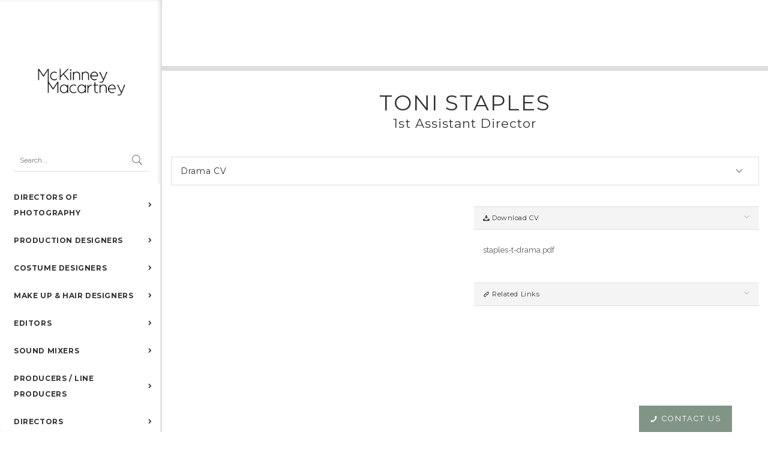

--- FILE ---
content_type: text/html; charset=utf-8
request_url: http://mckinneymacartney.com/1st-assistant-directors/toni-staples/
body_size: 13517
content:


<!DOCTYPE html>
<html class="no-js">
<head>
    <meta charset="UTF-8">
    <meta http-equiv="X-UA-Compatible" content="IE=edge">
    <title>McKinney Macartney Management Ltd - Toni Staples</title>
    <meta name="description" content="McKinney Macartney Management for professionals in Film">
    <meta name="keywords" content="agency, agent, agencies, representation, represent, representing, technicians, film, television, commercials, music promo, freelance, Director of Photography, Production Designer, Director, Assistant Director, Producer, Line Producer, Costume Designer, Hair and Make-Up Designer, Editor, Sound Mixer, showreel" />
    <meta name="viewport" content="width=device-width, initial-scale=1">
    <meta name="theme-color" content="#ffffff">
    <link rel="shortcut icon" href="/favicon.ico">
    <link rel="stylesheet" href="/vendors/bootstrap/bootstrap.min.css">
    <link rel="stylesheet" href="/vendors/animate/animate.min.css">
    <link rel="stylesheet" href="/assets/fonts/wolverine/styles.css">
    <link href="//fonts.googleapis.com/css?family=Montserrat:700,400" rel="stylesheet" type="text/css">
    <link href="//fonts.googleapis.com/css?family=Playfair+Display:400,700,900,400italic,700italic,900italic&amp;subset=latin,latin-ext,cyrillic" rel="stylesheet" type="text/css">
    <link href="//fonts.googleapis.com/css?family=Raleway:400,100,200,300,500,600,700,800,900" rel="stylesheet" type="text/css">
    <link rel="stylesheet" href="//maxcdn.bootstrapcdn.com/font-awesome/4.3.0/css/font-awesome.min.css">
    <link rel="stylesheet" type="text/css" href="/vendors/slick/slick.css">
    <link rel="stylesheet" type="text/css" href="/vendors/full-page/jquery.fullPage.css">
    <!--Main stylesheet-->
    <link rel="stylesheet" href="/assets/css/main2.css">
    <link rel="stylesheet" href="/css/custom.css" />
    <!--Modernizr js-->
    <script src="/vendors/modernizr/modernizr-2.8.3-respond-1.4.2.min.js"></script>
    <style>
        .nav-main-menu > li > ul, .nav-shop-cart {
            display: none;
        }
    </style>
</head>
<body class="left-menu">
    <!--[if lt IE 8]>
    <p class="browserupgrade">You are using an <strong>outdated</strong> browser. Please <a href="http://browsehappy.com/">upgrade your browser</a> to improve your experience.</p>
    <![endif]-->
    <nav class="main-nav-left-wrapper">
        <div class="main-nav-left">
                <div class="nav-logo">
                    <a href="/"><img src="/media/1075/mmm-logo.jpg" alt="logo"></a>
                </div>

            <div class="nav-search-box">
                <form method="get" action="/search-results/">
                    <div class="content">
                        <input type="search" name="keyword" value="" placeholder="Search..." class="form-control">
                        <button></button>
                    </div>
                </form>
            </div>
            <ul class="nav-main-menu left-menu">
                    <li>
                        <a href="/directors-of-photography/">DIRECTORS OF PHOTOGRAPHY</a>
                            <ul>
                                    <li><a id="menu-1113" href="/directors-of-photography/stuart-biddlecombe-bsc/">Stuart Biddlecombe BSC</a></li>
                                    <li><a id="menu-1126" href="/directors-of-photography/ben-butler/">Ben Butler</a></li>
                                    <li><a id="menu-2814" href="/directors-of-photography/wesley-cardino/">Wesley Cardino</a></li>
                                    <li><a id="menu-1127" href="/directors-of-photography/michael-coulter-bsc/">Michael Coulter BSC</a></li>
                                    <li><a id="menu-1128" href="/directors-of-photography/denis-crossan-bsc/">Denis Crossan BSC</a></li>
                                    <li><a id="menu-1130" href="/directors-of-photography/seamus-deasy-isc/">Seamus Deasy ISC</a></li>
                                    <li><a id="menu-1131" href="/directors-of-photography/sergio-delgado-bsc-aec/">Sergio Delgado BSC AEC</a></li>
                                    <li><a id="menu-1132" href="/directors-of-photography/gavin-finney-bsc/">Gavin Finney BSC</a></li>
                                    <li><a id="menu-1133" href="/directors-of-photography/jean-philippe-gossart-afc/">Jean Philippe Gossart AFC</a></li>
                                    <li><a id="menu-1134" href="/directors-of-photography/richard-greatrex-bsc/">Richard Greatrex BSC</a></li>
                                    <li><a id="menu-1135" href="/directors-of-photography/nina-kellgren-bsc/">Nina Kellgren BSC</a></li>
                                    <li><a id="menu-1511" href="/directors-of-photography/steve-lawes/">Steve Lawes</a></li>
                                    <li><a id="menu-1139" href="/directors-of-photography/hong-manley/">Hong Manley</a></li>
                                    <li><a id="menu-1136" href="/directors-of-photography/sam-mccurdy-bsc-asc/">Sam McCurdy BSC ASC</a></li>
                                    <li><a id="menu-1137" href="/directors-of-photography/andy-mcdonnell/">Andy McDonnell</a></li>
                                    <li><a id="menu-1140" href="/directors-of-photography/phil-m&#233;heux-bsc/">Phil M&#233;heux BSC</a></li>
                                    <li><a id="menu-2578" href="/directors-of-photography/richard-mott/">Richard Mott</a></li>
                                    <li><a id="menu-1144" href="/directors-of-photography/john-pardue-bsc/">John Pardue BSC</a></li>
                                    <li><a id="menu-1145" href="/directors-of-photography/mark-partridge/">Mark Partridge</a></li>
                                    <li><a id="menu-1146" href="/directors-of-photography/tony-pierce-roberts-bsc/">Tony Pierce-Roberts BSC</a></li>
                                    <li><a id="menu-1147" href="/directors-of-photography/alessandra-scherillo/">Alessandra Scherillo</a></li>
                                    <li><a id="menu-1148" href="/directors-of-photography/chris-seager-bsc/">Chris Seager BSC</a></li>
                                    <li><a id="menu-1149" href="/directors-of-photography/mike-spragg-bsc/">Mike Spragg BSC</a></li>
                                    <li><a id="menu-1585" href="/directors-of-photography/richard-stoddard/">Richard Stoddard</a></li>
                                    <li><a id="menu-1151" href="/directors-of-photography/david-tattersall-bsc/">David Tattersall BSC</a></li>
                                    <li><a id="menu-1152" href="/directors-of-photography/clive-tickner-bsc/">Clive Tickner BSC</a></li>
                                    <li><a id="menu-1155" href="/directors-of-photography/robin-whenary/">Robin Whenary</a></li>
                            </ul>
                    </li>
                    <li>
                        <a href="/production-designers/">PRODUCTION DESIGNERS</a>
                            <ul>
                                    <li><a id="menu-1114" href="/production-designers/simon-beresford/">Simon Beresford</a></li>
                                    <li><a id="menu-1157" href="/production-designers/gavin-bocquet/">Gavin Bocquet</a></li>
                                    <li><a id="menu-1158" href="/production-designers/robert-foster/">Robert Foster</a></li>
                                    <li><a id="menu-1160" href="/production-designers/max-gottlieb/">Max Gottlieb</a></li>
                            </ul>
                    </li>
                    <li>
                        <a href="/costume-designers/">COSTUME DESIGNERS</a>
                            <ul>
                                    <li><a id="menu-1163" href="/costume-designers/howard-burden/">Howard Burden</a></li>
                                    <li><a id="menu-1164" href="/costume-designers/susannah-buxton/">Susannah Buxton</a></li>
                                    <li><a id="menu-2492" href="/costume-designers/mandy-cole/">Mandy Cole</a></li>
                                    <li><a id="menu-2690" href="/costume-designers/elizabeth-healy/">Elizabeth Healy</a></li>
                                    <li><a id="menu-1165" href="/costume-designers/stewart-meachem/">Stewart Meachem</a></li>
                                    <li><a id="menu-2428" href="/costume-designers/colleen-morris-glennon/">Colleen Morris-Glennon</a></li>
                                    <li><a id="menu-3001" href="/costume-designers/emma-oloughlin/">Emma O&#39;Loughlin</a></li>
                                    <li><a id="menu-1166" href="/costume-designers/lindsay-pugh/">Lindsay Pugh</a></li>
                                    <li><a id="menu-1167" href="/costume-designers/amy-roberts/">Amy Roberts</a></li>
                                    <li><a id="menu-1169" href="/costume-designers/jany-temime/">Jany Temime</a></li>
                            </ul>
                    </li>
                    <li>
                        <a href="/make-up-hair-designers/">MAKE UP &amp; HAIR DESIGNERS</a>
                            <ul>
                                    <li><a id="menu-1171" href="/make-up-hair-designers/renata-gilbert/">Renata Gilbert</a></li>
                                    <li><a id="menu-1174" href="/make-up-hair-designers/anne-nosh-oldham/">Anne (Nosh) Oldham</a></li>
                                    <li><a id="menu-1175" href="/make-up-hair-designers/roseann-samuel/">RoseAnn Samuel</a></li>
                                    <li><a id="menu-1176" href="/make-up-hair-designers/jenny-shircore/">Jenny Shircore</a></li>
                                    <li><a id="menu-2450" href="/make-up-hair-designers/jill-sweeney/">Jill Sweeney</a></li>
                                    <li><a id="menu-2643" href="/make-up-hair-designers/helen-tucker/">Helen Tucker</a></li>
                                    <li><a id="menu-1178" href="/make-up-hair-designers/marcus-whitney/">Marcus Whitney</a></li>
                            </ul>
                    </li>
                    <li>
                        <a href="/editors/">EDITORS</a>
                            <ul>
                                    <li><a id="menu-1179" href="/editors/sean-barton/">Sean Barton</a></li>
                                    <li><a id="menu-1180" href="/editors/guy-bensley/">Guy Bensley</a></li>
                                    <li><a id="menu-1181" href="/editors/dan-farrell/">Dan Farrell</a></li>
                                    <li><a id="menu-1184" href="/editors/ewa-lind/">Ewa Lind</a></li>
                                    <li><a id="menu-2863" href="/editors/neil-marshall/">Neil Marshall</a></li>
                                    <li><a id="menu-1186" href="/editors/laura-morrod/">Laura Morrod</a></li>
                                    <li><a id="menu-1188" href="/editors/julian-rodd/">Julian Rodd</a></li>
                                    <li><a id="menu-1189" href="/editors/robin-sales/">Robin Sales</a></li>
                            </ul>
                    </li>
                    <li>
                        <a href="/sound-mixers/">SOUND MIXERS</a>
                            <ul>
                                    <li><a id="menu-2566" href="/sound-mixers/abdulqader-amoud/">Abdulqader Amoud</a></li>
                                    <li><a id="menu-2621" href="/sound-mixers/steve-finn/">Steve Finn</a></li>
                                    <li><a id="menu-3014" href="/sound-mixers/ivor-talbot/">Ivor Talbot</a></li>
                            </ul>
                    </li>
                    <li>
                        <a href="/producers-line-producers/">PRODUCERS / LINE PRODUCERS</a>
                            <ul>
                                    <li><a id="menu-2100" href="/producers-line-producers/stephen-burt/">Stephen Burt</a></li>
                                    <li><a id="menu-1194" href="/producers-line-producers/richard-johns/">Richard Johns</a></li>
                                    <li><a id="menu-2867" href="/producers-line-producers/fry-martin/">Fry Martin</a></li>
                                    <li><a id="menu-1201" href="/producers-line-producers/simon-morris/">Simon Morris</a></li>
                                    <li><a id="menu-1197" href="/producers-line-producers/berry-van-zwieten/">Berry Van Zwieten</a></li>
                            </ul>
                    </li>
                    <li>
                        <a href="/directors/">DIRECTORS</a>
                            <ul>
                                    <li><a id="menu-1198" href="/directors/syd-macartney/">Syd Macartney</a></li>
                            </ul>
                    </li>
                    <li>
                        <a href="/1st-assistant-directors/">1ST ASSISTANT DIRECTORS</a>
                            <ul>
                                    <li><a id="menu-1312" href="/1st-assistant-directors/grantly-butters/">Grantly Butters</a></li>
                                    <li><a id="menu-3010" href="/1st-assistant-directors/geraint-havard-jones/">Geraint Havard Jones</a></li>
                                    <li><a id="menu-2571" href="/1st-assistant-directors/jordan-kotras/">Jordan Kotras</a></li>
                                    <li><a id="menu-1203" href="/1st-assistant-directors/toni-staples/">Toni Staples</a></li>
                            </ul>
                    </li>
                    <li>
                        <a href="/about-us/">ABOUT US</a>
                    </li>
                    <li>
                        <a href="/contact/">CONTACT</a>
                    </li>
            </ul>
            <div class="nav-social">
                <ul class="social-01">
                    <li><a href="https://twitter.com/McKMacAgency" target="_blank"><i class="fa fa-twitter"></i></a></li>
                                    <li><a href="https://www.facebook.com/McKinney-Macartney-Management-324229127704693/" target="_blank"><i class="fa fa-facebook"></i></a></li>
                                                </ul>
            </div>
        </div>
    </nav>
<div class="main-nav-wrapper nav-wrapper-1-3">
    <nav>
        <div class="main-nav main-nav-1 type-3 home-sticky-nav">
            <div class="container">

                    <div class="nav-logo">
                        <a href="/"><img src="/media/1075/mmm-logo.jpg" alt="logo"></a>
                    </div>

                <div class="nav-top-search">
                    <a href="#" class="search-trigger-show"></a>
                </div>
                <ul class="nav-main-menu">
                        <li>
                            <a href="/about-us/">ABOUT US</a>
                        </li>
                        <li>
                            <a href="/contact/">CONTACT</a>
                        </li>
                </ul>
                <ul class="nav-main-menu small-screen">
                        <li>
                            <a href="/directors-of-photography/">DIRECTORS OF PHOTOGRAPHY</a>
                                <ul>
                                        <li><a href="/directors-of-photography/stuart-biddlecombe-bsc/">STUART BIDDLECOMBE BSC</a></li>
                                        <li><a href="/directors-of-photography/ben-butler/">BEN BUTLER</a></li>
                                        <li><a href="/directors-of-photography/wesley-cardino/">WESLEY CARDINO</a></li>
                                        <li><a href="/directors-of-photography/michael-coulter-bsc/">MICHAEL COULTER BSC</a></li>
                                        <li><a href="/directors-of-photography/denis-crossan-bsc/">DENIS CROSSAN BSC</a></li>
                                        <li><a href="/directors-of-photography/seamus-deasy-isc/">SEAMUS DEASY ISC</a></li>
                                        <li><a href="/directors-of-photography/sergio-delgado-bsc-aec/">SERGIO DELGADO BSC AEC</a></li>
                                        <li><a href="/directors-of-photography/gavin-finney-bsc/">GAVIN FINNEY BSC</a></li>
                                        <li><a href="/directors-of-photography/jean-philippe-gossart-afc/">JEAN PHILIPPE GOSSART AFC</a></li>
                                        <li><a href="/directors-of-photography/richard-greatrex-bsc/">RICHARD GREATREX BSC</a></li>
                                        <li><a href="/directors-of-photography/nina-kellgren-bsc/">NINA KELLGREN BSC</a></li>
                                        <li><a href="/directors-of-photography/steve-lawes/">STEVE LAWES</a></li>
                                        <li><a href="/directors-of-photography/hong-manley/">HONG MANLEY</a></li>
                                        <li><a href="/directors-of-photography/sam-mccurdy-bsc-asc/">SAM MCCURDY BSC ASC</a></li>
                                        <li><a href="/directors-of-photography/andy-mcdonnell/">ANDY MCDONNELL</a></li>
                                        <li><a href="/directors-of-photography/phil-m&#233;heux-bsc/">PHIL M&#201;HEUX BSC</a></li>
                                        <li><a href="/directors-of-photography/richard-mott/">RICHARD MOTT</a></li>
                                        <li><a href="/directors-of-photography/john-pardue-bsc/">JOHN PARDUE BSC</a></li>
                                        <li><a href="/directors-of-photography/mark-partridge/">MARK PARTRIDGE</a></li>
                                        <li><a href="/directors-of-photography/tony-pierce-roberts-bsc/">TONY PIERCE-ROBERTS BSC</a></li>
                                        <li><a href="/directors-of-photography/alessandra-scherillo/">ALESSANDRA SCHERILLO</a></li>
                                        <li><a href="/directors-of-photography/chris-seager-bsc/">CHRIS SEAGER BSC</a></li>
                                        <li><a href="/directors-of-photography/mike-spragg-bsc/">MIKE SPRAGG BSC</a></li>
                                        <li><a href="/directors-of-photography/richard-stoddard/">RICHARD STODDARD</a></li>
                                        <li><a href="/directors-of-photography/david-tattersall-bsc/">DAVID TATTERSALL BSC</a></li>
                                        <li><a href="/directors-of-photography/clive-tickner-bsc/">CLIVE TICKNER BSC</a></li>
                                        <li><a href="/directors-of-photography/robin-whenary/">ROBIN WHENARY</a></li>
                                </ul>
                        </li>
                        <li>
                            <a href="/production-designers/">PRODUCTION DESIGNERS</a>
                                <ul>
                                        <li><a href="/production-designers/simon-beresford/">SIMON BERESFORD</a></li>
                                        <li><a href="/production-designers/gavin-bocquet/">GAVIN BOCQUET</a></li>
                                        <li><a href="/production-designers/robert-foster/">ROBERT FOSTER</a></li>
                                        <li><a href="/production-designers/max-gottlieb/">MAX GOTTLIEB</a></li>
                                </ul>
                        </li>
                        <li>
                            <a href="/costume-designers/">COSTUME DESIGNERS</a>
                                <ul>
                                        <li><a href="/costume-designers/howard-burden/">HOWARD BURDEN</a></li>
                                        <li><a href="/costume-designers/susannah-buxton/">SUSANNAH BUXTON</a></li>
                                        <li><a href="/costume-designers/mandy-cole/">MANDY COLE</a></li>
                                        <li><a href="/costume-designers/elizabeth-healy/">ELIZABETH HEALY</a></li>
                                        <li><a href="/costume-designers/stewart-meachem/">STEWART MEACHEM</a></li>
                                        <li><a href="/costume-designers/colleen-morris-glennon/">COLLEEN MORRIS-GLENNON</a></li>
                                        <li><a href="/costume-designers/emma-oloughlin/">EMMA O&#39;LOUGHLIN</a></li>
                                        <li><a href="/costume-designers/lindsay-pugh/">LINDSAY PUGH</a></li>
                                        <li><a href="/costume-designers/amy-roberts/">AMY ROBERTS</a></li>
                                        <li><a href="/costume-designers/jany-temime/">JANY TEMIME</a></li>
                                </ul>
                        </li>
                        <li>
                            <a href="/make-up-hair-designers/">MAKE UP &amp; HAIR DESIGNERS</a>
                                <ul>
                                        <li><a href="/make-up-hair-designers/renata-gilbert/">RENATA GILBERT</a></li>
                                        <li><a href="/make-up-hair-designers/anne-nosh-oldham/">ANNE (NOSH) OLDHAM</a></li>
                                        <li><a href="/make-up-hair-designers/roseann-samuel/">ROSEANN SAMUEL</a></li>
                                        <li><a href="/make-up-hair-designers/jenny-shircore/">JENNY SHIRCORE</a></li>
                                        <li><a href="/make-up-hair-designers/jill-sweeney/">JILL SWEENEY</a></li>
                                        <li><a href="/make-up-hair-designers/helen-tucker/">HELEN TUCKER</a></li>
                                        <li><a href="/make-up-hair-designers/marcus-whitney/">MARCUS WHITNEY</a></li>
                                </ul>
                        </li>
                        <li>
                            <a href="/editors/">EDITORS</a>
                                <ul>
                                        <li><a href="/editors/sean-barton/">SEAN BARTON</a></li>
                                        <li><a href="/editors/guy-bensley/">GUY BENSLEY</a></li>
                                        <li><a href="/editors/dan-farrell/">DAN FARRELL</a></li>
                                        <li><a href="/editors/ewa-lind/">EWA LIND</a></li>
                                        <li><a href="/editors/neil-marshall/">NEIL MARSHALL</a></li>
                                        <li><a href="/editors/laura-morrod/">LAURA MORROD</a></li>
                                        <li><a href="/editors/julian-rodd/">JULIAN RODD</a></li>
                                        <li><a href="/editors/robin-sales/">ROBIN SALES</a></li>
                                </ul>
                        </li>
                        <li>
                            <a href="/sound-mixers/">SOUND MIXERS</a>
                                <ul>
                                        <li><a href="/sound-mixers/abdulqader-amoud/">ABDULQADER AMOUD</a></li>
                                        <li><a href="/sound-mixers/steve-finn/">STEVE FINN</a></li>
                                        <li><a href="/sound-mixers/ivor-talbot/">IVOR TALBOT</a></li>
                                </ul>
                        </li>
                        <li>
                            <a href="/producers-line-producers/">PRODUCERS / LINE PRODUCERS</a>
                                <ul>
                                        <li><a href="/producers-line-producers/stephen-burt/">STEPHEN BURT</a></li>
                                        <li><a href="/producers-line-producers/richard-johns/">RICHARD JOHNS</a></li>
                                        <li><a href="/producers-line-producers/fry-martin/">FRY MARTIN</a></li>
                                        <li><a href="/producers-line-producers/simon-morris/">SIMON MORRIS</a></li>
                                        <li><a href="/producers-line-producers/berry-van-zwieten/">BERRY VAN ZWIETEN</a></li>
                                </ul>
                        </li>
                        <li>
                            <a href="/directors/">DIRECTORS</a>
                                <ul>
                                        <li><a href="/directors/syd-macartney/">SYD MACARTNEY</a></li>
                                </ul>
                        </li>
                        <li>
                            <a href="/1st-assistant-directors/">1ST ASSISTANT DIRECTORS</a>
                                <ul>
                                        <li><a href="/1st-assistant-directors/grantly-butters/">GRANTLY BUTTERS</a></li>
                                        <li><a href="/1st-assistant-directors/geraint-havard-jones/">GERAINT HAVARD JONES</a></li>
                                        <li><a href="/1st-assistant-directors/jordan-kotras/">JORDAN KOTRAS</a></li>
                                        <li><a href="/1st-assistant-directors/toni-staples/">TONI STAPLES</a></li>
                                </ul>
                        </li>
                        <li>
                            <a href="/about-us/">ABOUT US</a>
                        </li>
                        <li>
                            <a href="/contact/">CONTACT</a>
                        </li>
                </ul>
                <div class="nav-hamburger-wrapper">
                    <div class="cell-vertical-wrapper">
                        <div class="cell-middle">
                            <div class="nav-hamburger"><span></span></div>
                        </div>
                    </div>
                </div>
                <div class="nav-top-cart"></div>
            </div>
            <form class="nav-search-form" method="get" action="/search-results/" id="formsearch2">
                <div class="content-wrapper">
                    <img src="/assets/images/logo-5-white.svg" alt="logo" class="logo-light"><img src="/assets/images/logo-5.svg" alt="logo" class="logo-dark">
                    <div class="content">
                        <input type="search" name="keyword" value="" placeholder="Write search..." class="form-control">
                        <button onclick=" document.getElementById('formsearch2').submit(); ">SEARCH</button>
                    </div><a href="#" class="search-trigger-hide"></a>
                </div>
            </form>
        </div>
    </nav>
</div>
    <main>
        

<section>
    <div class="container">
        <div class="row">
            <div class="separator-2"></div>
        </div>
    </div>
</section>






<section class="person-detail">
    <div class="container">
        <div class="row">
            <div class="col-xs-12 text-center" style="margin-bottom: 24px;">
                <h1>TONI STAPLES</h1>
                    <h3>1st Assistant Director</h3>
            </div>
            <div class="col-xs-12">
                <div class="accordion-1 ">
                    <div id="accordion-service-1" class="panel-group">
                            <div class="panel">
                                <div class="panel-heading">
                                    <a data-toggle="collapse" data-parent="#accordion-service-1" href="#service-item-1-0" class="panel-title">
                                        <h5>
                                            Drama CV
                                        </h5>
                                    </a>
                                </div>
                                <div id="service-item-1-0" class="panel-collapse collapse ">
                                    <div class="panel-body">
                                        <h4>SILO (Series 4, Episodes 1 &amp; 6)</h4>
<p>Director: Michael Dinner</p>
<p>Producer: Joanna Thapa</p>
<p>Starring: Rebecca Ferguson, Harriet Walter, Chinaza Uche and Avi Nash</p>
<p>AMC Studios / Apple TV+</p>
<h4>SILO (Series 3, Episodes 1-3)</h4>
<p>Director: Michael Dinner</p>
<p>Producer: Joanna Thapa</p>
<p>Starring: Rebecca Ferguson, Harriet Walter, Chinaza Uche and Avi Nash</p>
<p>AMC Studios / Apple TV+</p>
<h4>DREAM SPACE</h4>
<p>Director: Harris Dickinson</p>
<p>Producer: Archie Pearch</p>
<p>Starring: Harris Dickinson</p>
<p>Devisio Pictures / BBC Film / BFI</p>
<h4>THE LORD OF THE RINGS: THE RINGS OF POWER (Series 2, Eps 1 &amp; 3)</h4>
<p>Director: Charlotte Brändström</p>
<p>Producer: Kate Hazell</p>
<p>Starring: Will Keen, Ben Daniels and Sam Hazeldine</p>
<p>Amazon Prime</p>
<h4>MY POLICEMAN (ADDITIONAL PHOTOGRAPHY)</h4>
<p>Director: Michael Grandage</p>
<p>Producers: Cora Palfrey &amp; Phil Herd</p>
<p>Starring: Harry Styles, Linus Roache, Gina McKee &amp; Emma Corrin</p>
<p>Amazon Prime </p>
<h4>STAR WARS: ANDOR</h4>
<p>Director: Susanna White</p>
<p>Producers: Tony Gilroy, Sanne Wholenburg, Kate Hazell and Kathleen Kennedy</p>
<p>Starring: Diego Luna, Stellan Skarsgård, Fiona Shaw and Genevieve O'Reilly</p>
<p>Disney+ / Lucasfilm</p>
<h4>SUPERNOVA</h4>
<p>Director: Harry Macqueen</p>
<p>Producers: Emily Morgan and Tristan Goligher</p>
<p>Starring: Colin Firth and Stanley Tucci</p>
<p>Quiddity Films / The Bureau</p>
<h4>MISBEHAVIOUR</h4>
<p>Director: Philippa Lowthorpe</p>
<p>Producers: Suzanne Mackie, Sarah Wheale</p>
<p>Starring: Keira Knightley, Gugu Mbatha-Raw, Jessie Buckley,</p>
<p>Greg Kinnear and Keeley Hawes</p>
<p>Pathé / BBC Films / BFI </p>
<h4>TOLKIEN (2ND UNIT)</h4>
<p>Director: Dome Karukoski</p>
<p>Producers: Peter Chernin, David Ready, Kris Thykier and Jenno Topping</p>
<p>Starring: Nicholas Hoult, Al Bollands and Kallum Tolkien</p>
<p>Fox Searchlight Pictures</p>
<h4>OFFICIAL SECRETS</h4>
<p>Director: Gavin Hood</p>
<p>Producer: Ged Doherty &amp; Elizabeth Fowler</p>
<p>Starring: Keira Knightley, Matthew Goode, Ralph Fiennes &amp; Matt Smith</p>
<p>Classified Films</p>
<h4>PADDINGTON 2<span> </span><span class="normal">(ADDITIONAL PHOTOGRAPHY)</span></h4>
<p>Director: Paul King</p>
<p>Producer: David Heyman</p>
<p>Starring: Ben Whishaw, Hugh Bonneville, Sally Hawkins, Hugh Grant, Brendan Gleeson</p>
<p>Jim Broadbent and Julie Walters</p>
<p>Heyday Films / StudioCanal / The Weinstein Company</p>
<h4>THE BOY WITH THE TOPKNOT</h4>
<p>Director: Lynsey Miller</p>
<p>Producer: Nisha Parti</p>
<p>Starring: Sacha Dhawan, Joanna Vanderham and Anupam Kher</p>
<p>Kudos Film and Television / Parti Productions</p>
<h4>FINAL SCORE<span> </span><span class="normal">(2ND UNIT)</span></h4>
<p>Director: Scott Mann</p>
<p>Producers: Dave Bautista, Wayne Marc Godfrey, Marc Goldberg, James Harris</p>
<p>Robert Jones, Mark Lane and Jonathan Meisner</p>
<p>Starring: Pierce Brosnan, Dave Bautista and Ray Stevenson</p>
<p>The Fyzz Facility</p>
<h4>KALEIDOSCOPE</h4>
<p>Director: Rupert Jones</p>
<p>Producer: Matt Wilkinson</p>
<p>Starring: Toby Jones and Anne Reid</p>
<p>Kaleidoscope Film Company Ltd</p>
<h4>THE SENSE OF AN ENDING</h4>
<p>Director: Ritesh Batra</p>
<p>Producer: David Thompson</p>
<p>Starring: Jim Broadbent</p>
<p>BBC Films / Origin Pictures</p>
<h4>WALLANDER<span> </span><span class="normal">(SERIES 4)</span></h4>
<p>Director: Jonathan van Tulleken</p>
<p>Producer: Sanne Wohlenberg</p>
<p>Starring: Kenneth Branagh, Jeany Spark, Richard McCabe and Sarah Smart</p>
<p>Zodiak Entertainment / BBC</p>
<h4>CIDER WITH ROSIE</h4>
<p>Director: Philippa Lowthorpe</p>
<p>Producer: Helen Gregory</p>
<p>Starring: Samantha Morton</p>
<p>Origin Pictures</p>
<h4>WOLF HALL</h4>
<p>Director: Peter Kosminsky</p>
<p>Producer: Mark Pybus</p>
<p>Starring: Mark Rylance, Damian Lewis, Claire Foy, Jonathan Pryce, Anton Lesser</p>
<p>Mark Gatiss, Thomas Brodie Sangster and Jessica Raine</p>
<p>Company Pictures / Playground Entertainment</p>
<p><strong>BAFTA Award 2016 - Best Drama Series</strong></p>
<p><strong>Golden Globe Award 2016 - Best Miniseries or Motion Picture made for Television</strong></p>
<h4>JAMAICA INN<span> </span><span class="normal">(SHARED CREDIT)</span></h4>
<p>Director: Philippa Lowthorpe</p>
<p>Producers: David M Thompson and Dan Winch</p>
<p>Starring: Jessica Brown Findley, Shirley Henderson and Matthew McNulty</p>
<p>Origin Pictures</p>
<h4>DA VINCI'S DEMONS<span> </span><span class="normal">(SERIES 2)</span></h4>
<p>Director: Justin Molonikov</p>
<p>Executive Producer: Lee Morris</p>
<p>Producer: Matthew Bouch</p>
<p>Starring: Tom Riley, Laura Haddock, Elliot Cowan and Alexander Siddig</p>
<p>BBC America / Starz</p>
<h4>SHERLOCK<span> </span><span class="normal">(SERIES 3)</span></h4>
<p>Director: Jeremy Lovering</p>
<p>Producer: Sue Vertue</p>
<p>Starring: Benedict Cumberbatch and Martin Freeman</p>
<p>Hartswood Films</p>
<h4>ONE CHANCE<span> </span><span class="normal">(FEATURE FILM - 2ND UNIT)</span></h4>
<p>Director: David Frankel</p>
<p>Producers: Simon Cowell, Michael Menchel, Kris Thykier, Brad Weston</p>
<p>and Steve Whitney</p>
<p>Starring: Colm Meaney, Julie Walters, James Corden, Alexandra Roach</p>
<p>and Kathryn Drysdale</p>
<p>Relevant Entertainment</p>
<h4>DA VINCI'S DEMONS</h4>
<p>Director: Michael J Bassett</p>
<p>Executive Producers: David S Goyer, Jane Tranter and Julie Gardner</p>
<p>Producer: Lee Morris</p>
<p>Starring: Tom Riley, Elliott Levey, Roger Evans and Rowena Diamond</p>
<p>BBC America / Starz</p>
<h4>CALL THE MIDWIFE<span> </span><span class="normal">(SERIES 2)</span></h4>
<p>Director: Philippa Lowthorpe</p>
<p>Producer: Hugh Warren</p>
<p>Starring: Jenny Agutter, Pam Ferris, Jessica Raine, Judy Parfitt</p>
<p>and Miranda Hart</p>
<p>BBC 1</p>
<p><strong>RTS Award Nomination 2013 - Best Drama Series</strong></p>
<h4>SECRET STATE</h4>
<p>Director: Ed Fraiman</p>
<p>Producer: Johann Knobel</p>
<p>Starring: Gabriel Byrne, Douglas Hodge, Gina McKee, Charles Dance,</p>
<p>Lia Williams and Rupert Graves</p>
<p>Company Pictures</p>
<h4>CALL THE MIDWIFE</h4>
<p>Director: Philippa Lowthorpe</p>
<p>Producer: Hugh Warren</p>
<p>Starring: Jenny Agutter, Pam Ferris, Jessica Raine, Judy Parfitt</p>
<p>and Miranda Hart</p>
<p>BBC 1</p>
<h4>SPOOKS</h4>
<p>Director: Alrick Riley</p>
<p>Producer: Chris Fry</p>
<p>Starring: Peter Firth and Nicola Walker</p>
<p>BBC</p>
<h4>MARCHLANDS</h4>
<p>Director: James Kent</p>
<p>Executive Producers: Kate Lewis, Kate Bartlett and Stephen Greenhorn</p>
<p>Producer: Chrissy Skinns</p>
<p>Starring Jodie Whittaker, Alex Kingston, Shelly Conn, Tessa Peake-Jones,</p>
<p>Anne Reid, Denis Lawson, Dean Andrews, Elliot Cowan and Jamie Thomas King</p>
<p>ITV</p>
<h4>SILENT WITNESS<span> </span><span class="normal">(SERIES 14)</span></h4>
<p>Director: Anthony Byrne</p>
<p>Producer: Richard Burrell</p>
<p>Starring Emilia Fox, Tom Ward and William Gaminara</p>
<p>BBC</p>
<h4>ASHES TO ASHES<span> </span><span class="normal">(SERIES 3)</span></h4>
<p>Director: David Drury</p>
<p>Producer: Howard Burch</p>
<p>Starring Philip Glenister, Keeley Hawes, Dean Andrews, Marshall Lancaster and Montserrat Lombard</p>
<p>Kudos Productions for the BBC</p>
<h4>HAMLET<span> </span><span class="normal">(TELEVISION)</span></h4>
<p>Director: Greg Doran</p>
<p>Producers: Sebastian Grant and John Wyver</p>
<p>Starring David Tennant and Patrick Stewart</p>
<p>Illuminations Film Co for BBC 2</p>
<h4>DESPERATE ROMANTICS<span> </span><span class="normal">(TELEVISION)</span></h4>
<p>Director: Paul Gay</p>
<p>Producer: Ben Evans</p>
<p>Starring Rafe Spall, Tom Hollander, Aiden Turner and Zoe Tapper</p>
<p>BBC</p>
<h4>MOSES JONES</h4>
<p>Director: Michael Offer</p>
<p>Producer: Cameron Roach</p>
<p>Starring Shaun Parks, Matt Smith, Eamonn Walker and Dennis Waterman</p>
<p>BBC</p>
<h4>DEAD SET</h4>
<p>Director: Yann Demange</p>
<p>Producer: Chrissie Skinns</p>
<p>Starring Jaime Winston, Andy Nyman and Shellie Conn</p>
<p>Zeppotron</p>
<h4>CUCKOO<span> </span><span class="normal">(FEATURE FILM)</span></h4>
<p>Director: Richard Bracewell</p>
<p>Producer: Tony Bracewell</p>
<p>Starring Richard E Grant, Tamsin Greig and Laura Fraser</p>
<p>Papillon Pictures</p>
<h4>FALLOUT<span> </span><span class="normal">(TELEVISION)</span></h4>
<p>Director: Ian Rickson</p>
<p>Producer: Matt Jones</p>
<p>Starring Lennie James, Nicholas Gleaves and Charles Menene</p>
<p>Company Pictures</p>
<h4>SECRET DIARY OF A CALL GIRL<span> </span><span class="normal">(TELEVISION)</span></h4>
<p>Director: Yann Demange</p>
<p>Producer: Chrissy Skins</p>
<p>Starring Billie Piper, Iddo Goldberg and Cherie Lunghi</p>
<p>Tiger Aspect Productions (4 x 30 min)</p>
<h4>THE WHISTLEBLOWERS<span> </span><span class="normal">(TELEVISION)</span></h4>
<p>Director: Paul Gay</p>
<p>Producer: Sanne Wohlenberg</p>
<p>Starring Richard Coyle, Indira Varma and Daniel Ryan</p>
<p>Carnival Films (2 x 60 min)</p>
<h4>CONFESSIONS OF A DIARY SECRETARY<span> </span><span class="normal">(TELEVISION)</span></h4>
<p>Director: Andy Wilson</p>
<p>Producer: Lucy Robinson</p>
<p>Starring John Henshaw and Maxine Peake</p>
<p>Mentorn for ITV</p>
<h4>CONTROL<span> </span><span class="normal">(FEATURE FILM)</span></h4>
<p>Director: Anton Corbijn</p>
<p>Producers: Orian Williams and Todd Eckert</p>
<p>Starring Sam Riley, Samantha Morton and Alexandra Maria Lara</p>
<p>Northsee Limited</p>
<p><strong>BAFTA Nomination Best British Film</strong></p>
<h4>RECOVERY<span> </span><span class="normal">(TELEVISION)</span></h4>
<p>Director: Andy De Emmony</p>
<p>Producer: Rebecca de Souza</p>
<p>Starring David Tennant and Sarah Parish</p>
<p>Tiger Aspect Productions</p>
<h4>A FOR ANDROMEDA<span> </span><span class="normal">(TELEVISION)</span></h4>
<p>Director: John Strickland</p>
<p>Producer: Alison Willett</p>
<p>Starring Tom Hardy, Charlie Cox, Kelly Reilly and Jane Asher</p>
<p>BBC Fictionlab</p>
<h4>SHOOT THE MESSENGER<span> </span><span class="normal">(TELEVISION)</span></h4>
<p>Director: Ngozi Onwurah</p>
<p>Producer: Anne Pivcevic</p>
<p>Starring David Oyelowo, Nikki Amuka-Bird and Jotham Annan</p>
<p>BBC Films</p>
<h4>A VERY SOCIAL SECRETARY<span> </span><span class="normal">(TELEVISION)</span></h4>
<p>Director: Jon Jones</p>
<p>Producer: Hal Vogel</p>
<p>Starring Bernard Hill, Victoria Hamilton, Robert Lindsay and Alex Jennings</p>
<p>Mentorn TV/Channel 4</p>
<h4>ROSE AND MALONEY II<span> </span><span class="normal">(TELEVISION)</span></h4>
<p>Director: Metein Huseyin</p>
<p>Producer: Catherine Wearing</p>
<p>Starring Sarah Lancashire and Philip Davis</p>
<p>Company Pictures (3 x 90 min)</p>
<h4>MURDER IN SUBURBIA II<span> </span><span class="normal">(TELEVISION)</span></h4>
<p>Director: Roger Goldby</p>
<p>Producer: Tim Whitby</p>
<p>Starring Caroline Catz, Lisa Faulkner and Jeremy Sheffield</p>
<p>Granada (Episode 5)</p>
<h4>LIFE BEGINS II<span> </span><span class="normal">(TELEVISION)</span></h4>
<p>Director: David Caffrey</p>
<p>Producer: John Chapman</p>
<p>Starring Caroline Quentin, Alexander Armstrong and Danny Webb</p>
<p>Granada (3 x 60 min)</p>
<h4>A THING CALLED LOVE<span> </span><span class="normal">(TELEVISION)</span></h4>
<p>Directors: Andy De Emmony and Ed Fraiman</p>
<p>Producer: Manda Levin</p>
<p>Starring Paul Nicholls, Liz White, David Gillespie and Elizabeth Rider</p>
<p>BBC (4 x 60 min)</p>
<h4>BODIES<span> </span><span class="normal">(TELEVISION)</span></h4>
<p>Directors: Sallie Aprahamian and John Strickland</p>
<p>Producer: Jed Mercurio</p>
<p>Starring Max Beesley, Neve McIntosh, Patrick Baladi and Keith Allen</p>
<p>Hat Trick Productions (2 x 60 min)</p>
<h4>I’M NOT GOING<span> </span><span class="normal">(SHORT)</span></h4>
<p>Director: Vesna Cudic</p>
<p>Producer: Camilla Bray</p>
<p>National Film and Television School</p>
                                    </div>
                                </div>
                            </div>
                    </div>
                </div>
            </div>
        </div>
    </div>
</section><section><div class="container"><div class="row"><div class="col-sm-6 col-xs-12">
    <p><iframe width="560" height="315" src="https://www.youtube.com/embed/pzJDzIDv0mo?si=PIl9MBwQ0kj47UJ1" title="YouTube video player" frameborder="0" allow="accelerometer; autoplay; clipboard-write; encrypted-media; gyroscope; picture-in-picture; web-share" referrerpolicy="strict-origin-when-cross-origin" allowfullscreen=""></iframe></p>
</div>
<div class="col-sm-6 col-xs-12 downloads-and-links">
    <div class="accordion-3 ">
        <div id="accordion-3" class="panel-group">

            <div class="panel">
                <div class="panel-heading">
                    <a data-toggle="collapse" data-parent="#accordion-3" href="#panel-downloads" class="panel-title">
                        <h5><i class="icon-download"></i> Download CV</h5>
                    </a>
                </div>
                <div id="panel-downloads" class="panel-collapse collapse in">
                    <div class="panel-body">
                            <ul>
                                    <li><a href="/media/2239/staples-t-drama.pdf" target="_blank">staples-t-drama.pdf</a></li>
                            </ul>
                    </div>
                </div>
            </div>

            <div class="panel">
                <div class="panel-heading">
                    <a data-toggle="collapse" data-parent="#accordion-3" href="#panel-links" class="panel-title">
                        <h5><i class="icon-link"></i> Related Links</h5>
                    </a>
                </div>
                <div id="panel-links" class="panel-collapse collapse in">
                    <div class="panel-body">
                        <ul>
                                                                                </ul>
                    </div>
                </div>
            </div>
        </div>
    </div>
</div>

</div></div></section>



        <!--site footer-->
        <footer class="footer-preset-02">
            <div class="container">
                <div class="footer-preset-wrapper">
                    <div class="row">
                        <div class="col-sm-6 col-xs-12">
                            <div class="footer-quote-01">
                                <div class="footer-quote">
                                    <div class="content">
                                        <p><strong>MCKINNEY MACARTNEY MANAGEMENT LTD<br /></strong><br />Gable House<br />Turnham Green Terrace<br />London, W4 1QP, UK<br /><br />Tel +44 20 8995 4747<br />mail@mckinneymacartney.com</p>
                                    </div>
                                    
                                </div>
                            </div>
                        </div>
                        <div class="col-sm-6 col-xs-12">
                            <h5>QUICK LINKS</h5>
                            <ul>
                                    <li>
                                        <a href="/contact/" target="">Contact Us</a>
                                    </li>
                            </ul>
                        </div>
                        
                    </div>
                </div>
                <div class="footer-foot text-center">
                    <p>© 2015 WOLVERINE TEMPLATE. DESIGNED BY OSTHEMES</p>
                </div>
            </div>
        </footer>
        <!--end site footer-->
            <div class="sticky">
                <a href="/contact/" target="">
                    <i class="icon-phone"></i> Contact Us
                </a>
            </div>
    </main>
    <script src="/vendors/jquery/jquery-1.11.2.min.js"></script>
    <script src="/Scripts/jquery.validate.min.js"></script>
    <script src="/Scripts/jquery.validate.unobtrusive.min.js"></script>
    <script src="/Scripts/jquery.unobtrusive-ajax.min.js"></script>
    <script src="/vendors/stellar/jquery.stellar.min.js"></script>
    <script src="/vendors/waypoints/lib/jquery.waypoints.min.js"></script>
    <script src="/vendors/smooth-scroll/SmoothScroll.js"></script>
    <script src="/vendors/bootstrap/bootstrap.min.js"></script>
    <script type="text/javascript" src="/vendors/slick/slick.js"></script>
    <script type="text/javascript" src="/vendors/magnific-popup/jquery.magnific-popup.js"></script>
    <script src="/vendors/isotope/isotope.pkgd.min.js"></script>
    <script src="/vendors/isotope/packery-mode.pkgd.min.js"></script>
    <script type="text/javascript" src="/vendors/img-loaded/imagesloaded.pkgd.min.js"></script>
    <script src="/vendors/countto/jquery.countTo.js"></script>
    <script src="/assets/js/main.js"></script>
    <script type="text/javascript">
        
    </script>
    <script type="text/javascript">
        $(function() {
            $("#menu-1203").css("color", "#819587").parent().parent().show().parent().find("a").addClass("menu-trigger");
        });
    </script>
<script>
    function ContactFormError() {
        $("#contactFormSubmit").html("FAILED");
    }
    function ContactFormSuccess() {
        $("#contactFormSubmit").html("SUCCESS");
    }
    function ContactFormBegin() {
        $("#contactFormSubmit").html("PROCESSING...");
    }
</script>
</body>
</html>


--- FILE ---
content_type: text/css
request_url: http://mckinneymacartney.com/assets/css/main2.css
body_size: 56878
content:
/* TABLE CONTENT */
/* 1.Component */
/* ____Typography */
/* ____Color */
/* ____Utilities */
/* ____Boostrap Extent */
/* ____Section */
/* ____Input */
/* ____Button */
/* ____Social */
/* ____Separator */
/* 2.Custom Plugin */
/* ____Flexslider Custom */
/* ____Slick Theme Custom */
/* ____Magnific Popup Custom */
/* 3.Site Module */
/* ____Navigator */
/* ____Sticky Navigator */
/* ____Header */
/* ____Home */
/* ____Slip Page */
/* ____Services */
/* ____Cover Box */
/* ____Widget */
/* ____Team */
/* ____Blog */
/* ____Testimonials */
/* ____Call To Action */
/* ____Accordion */
/* ____Portfolio */
/* ____Blog Homepage */
/* ____Post Detail*/
/* ____Portfolio Special */
/* ____Tab */
/* ____Count */
/* ____Page */
/* ____Footer */
/* ____Shop Slider */
/* ____Shop */
/* ____Quote */
/* ____Product */
/* ____Brand Slider */
/* ____Portfolio Slider */
/* ____Highlights */
/* ____Message Box */
/* ____Pricing Table */
/* ____Block Quotes */
/* ____Dropcaps*/
/* ____Shortcode Button */
/* ____Shortcode Parallax */
/* ____Index Demo Page */
/* =============== component ===============*/
/* Typography */
.text-left {
  text-align: left;
}
.text-right {
  text-align: right;
}
.text-center {
  text-align: center;
}
.text-justify {
  text-align: justify;
}
.text-nowrap {
  white-space: nowrap;
}
.italic {
  font-style: italic;
}
body {
  -webkit-font-smoothing: antialiased;
  color: #555;
  font-size: 13px;
  font-weight: 400;
  line-height: 2.2;
  text-rendering: optimizeLegibility;
  font-family: 'Raleway', sans-serif;
}
h1,
h2,
h3,
h4,
h5,
h6 {
  font-weight: 400;
  line-height: 1.6;
  color: #333;
  font-family: 'Montserrat', sans-serif;
  letter-spacing: 0.05em;
}
h1 {
  font-size: 36px;
}
h2 {
  font-size: 28px;
}
h3 {
  font-size: 21px;
}
h4 {
  font-size: 18px;
}
h5 {
  font-size: 14px;
}
h6 {
  font-size: 11px;
}
h1,
h2,
h3,
h4,
h5,
h6,
p {
  margin-bottom: 25px;
  margin-top: 0;
}
h1.smb,
h2.smb,
h3.smb,
h4.smb,
h5.smb,
h6.smb,
p.smb {
  margin-bottom: 10px;
}
h1.nmb,
h2.nmb,
h3.nmb,
h4.nmb,
h5.nmb,
h6.nmb,
p.nmb {
  margin-bottom: 0;
}
::selection {
  background-color: #819587;
  color: #fff;
}
*:focus {
  outline: none;
}
.heading-icon-1 {
  transition: all 0.4s ease-in-out;
}
.heading-icon-1:before {
  color: #819587;
  content: "\e2d0";
  display: block;
  font-size: 72px;
  font-weight: 400;
  line-height: 1;
  transition: all 0.4s ease-in-out;
  font-family: "wolverine";
}
.heading-icon-2 {
  transition: all 0.4s ease-in-out;
}
.heading-icon-2:after {
  color: #819587;
  content: "\e2cf";
  display: block;
  font-size: 72px;
  font-weight: 400;
  line-height: 1;
  transition: all 0.4s ease-in-out;
  font-family: "wolverine";
}
.heading-bgc-gray {
  padding: 22px 0;
  background-color: #f4f4f4;
}
.heading-hr-1:after {
  border-bottom: 2px solid #819587;
  content: "";
  display: block;
  position: relative;
  margin-top: 20px;
  width: 40px;
}
.heading-hr-1.center {
  text-align: center;
}
.heading-hr-1.center:after {
  margin-left: auto;
  margin-right: auto;
}
.heading-hr-1.right {
  text-align: right;
}
.heading-hr-1.right:after {
  margin-left: auto;
  margin-right: 0;
}
.heading-hr-2 {
  text-align: center;
}
.heading-hr-2:after {
  border-bottom: 1px solid #555;
  content: "";
  display: block;
  position: relative;
  margin-top: 5px;
  width: 40px;
}
.heading-hr-2:after {
  margin-left: auto;
  margin-right: auto;
}
.heading-border-1 {
  position: relative;
  text-align: center;
}
.heading-border-1:after {
  border-top: 1px solid #ddd;
  content: "";
  left: 0;
  position: absolute;
  top: 50%;
  width: 100%;
  z-index: 3;
}
.heading-border-1 span {
  border: 1px solid #ddd;
  padding: 15px;
  width: 100%;
  display: inline-block;
  max-width: 270px;
  position: relative;
  z-index: 5;
  background-color: #fff;
}
.font-heading {
  font-family: 'Montserrat', sans-serif;
  letter-spacing: 0.05em;
}
.font-serif {
  font-style: italic;
  font-family: 'Playfair Display', serif;
}
.font-content {
  font-family: 'Raleway', sans-serif;
}
.fz-common-1 {
  font-size: 28px;
}
.fz-common-2 {
  font-size: 20px;
}
.fz-common-3 {
  font-size: 16px;
}
.fz-common-4 {
  font-size: 13px;
}
.fz-common-5 {
  font-size: 11px;
}
.fz-common-6 {
  font-size: 10px;
}
/* Color */
.color-main {
  color: #819587;
}
.color-main-2 {
  color: #518f37;
}
.color-light {
  color: #fff;
}
.color-gray {
  color: #999;
}
.color-lightgray {
  color: #ddd;
}
.color-dark {
  color: #333;
}
.color-common {
  color: #555;
}
.bgc-main {
  background-color: #819587;
}
.bgc-dark {
  background-color: #333;
}
.bgc-light {
  background-color: #fff;
}
.bgc-gray {
  background-color: #f4f4f4;
}
.border-bottom {
  border-bottom: solid 1px #eee;
}
.border-top {
  border-top: solid 1px #eee;
}
/* Utilities */
.clearfix:after,
.modal-footer:after {
  clear: both;
}
.clearfix:before,
.clearfix:after,
.modal-footer:before,
.modal-footer:after {
  content: " ";
  display: table;
}
.center-block {
  display: block;
  margin-left: auto;
  margin-right: auto;
}
.pull-right {
  float: right !important;
}
.pull-left {
  float: left !important;
}
.hide {
  display: none !important;
}
.show {
  display: block !important;
}
.invisible {
  visibility: hidden;
}
.text-hide {
  background-color: transparent;
  border: 0;
  color: transparent;
  font: 0/0 a;
  text-shadow: none;
}
.hidden {
  display: none !important;
}
.affix {
  position: fixed;
}
.layout-after {
  position: relative;
}
.layout-after:after {
  background-color: transparent;
  content: "";
  display: block;
  position: absolute;
  z-index: 512;
  transition: all 0.4s ease-in-out;
  left: 0;
  top: 0;
  height: 100%;
  width: 100%;
}
.overlay {
  background-color: transparent;
  z-index: 512;
  position: absolute;
  transition: all 0.4s ease-in-out;
  left: 0;
  top: 0;
  height: 100%;
  width: 100%;
}
.middle-align {
  display: block;
  position: relative;
  top: 50%;
  transform: translateY(-50%);
}
.cell-vertical-wrapper {
  display: table;
  height: 100%;
  width: 100%;
}
.cell-vertical-wrapper .cell-middle {
  display: table-cell;
  vertical-align: middle;
}
.cell-vertical-wrapper .cell-bottom {
  display: table-cell;
  vertical-align: bottom;
}
.star-ratings span {
  font-size: 20px;
  line-height: 1;
  margin: 2px;
}
.star-ratings span.rated {
  color: #819587;
}
.star-ratings span:not(.rated) {
  color: #999;
}
a,
a:hover,
a:focus,
a:active,
a.active {
  color: inherit;
  outline: none;
  text-decoration: none;
  transition: all 0.4s ease-in-out;
}
ul {
  margin: 0;
  padding: 0;
}
ul li {
  list-style: none;
  margin: 0;
  padding: 0;
}
body {
  position: relative;
  overflow-x: hidden;
}
html {
  overflow-x: hidden;
}
.video-container {
  height: 0;
  overflow: hidden;
  padding-bottom: 56.25%;
  position: relative;
}
.video-container iframe,
.video-container object,
.video-container embed {
  display: block;
  height: 100%;
  left: 0;
  position: absolute;
  top: 0;
  width: 100%;
  border: 0;
}
.audio-container {
  position: relative;
}
.audio-container iframe,
.audio-container object,
.audio-container embed {
  display: block;
  height: 100%;
  width: 100%;
  border: 0;
}
.parallax-bg {
  background-attachment: fixed;
  background-position: 50% 0;
  background-repeat: repeat-x;
  background-size: cover;
  position: absolute;
  z-index: -1;
  left: 0;
  top: 0;
  height: 100%;
  width: 100%;
}
.parallax-bg:after {
  background-color: transparent;
  content: "";
  display: block;
  position: absolute;
  z-index: 0;
  left: 0;
  top: 0;
  height: 100%;
  width: 100%;
}
.page-common-background {
  background-attachment: fixed;
  background-position: 50% 0;
  background-repeat: repeat-x;
  background-size: cover;
  position: absolute;
  z-index: -1;
  left: 0;
  top: 0;
  height: 100%;
  width: 100%;
}
.page-common-background:after {
  background-color: rgba(51, 51, 51, 0.6);
  content: "";
  display: block;
  position: absolute;
  z-index: 0;
  left: 0;
  top: 0;
  height: 100%;
  width: 100%;
}
.parallax-bg.background-default {
  background-attachment: fixed;
  background-position: 50% 0;
  background-repeat: repeat-x;
  background-size: cover;
  position: absolute;
  z-index: -1;
  left: 0;
  top: 0;
  height: 100%;
  width: 100%;
}
.parallax-bg.background-default:after {
  background-color: rgba(51, 51, 51, 0.7);
  content: "";
  display: block;
  position: absolute;
  z-index: 0;
  left: 0;
  top: 0;
  height: 100%;
  width: 100%;
}
.fixed-ratio-1-1 {
  position: relative;
  display: block;
  height: 0;
  padding-top: 100%;
}
.fixed-ratio-1-1 > *:only-child {
  position: absolute;
  left: 0%;
  top: 50%;
  transform: translateY(-50%);
  width: 100%;
}
.fixed-ratio-1-2 {
  position: relative;
  display: block;
  height: 0;
  padding-top: 200%;
}
.fixed-ratio-1-2 > *:only-child {
  position: absolute;
  left: 0%;
  top: 50%;
  transform: translateY(-50%);
  width: 100%;
}
.fixed-ratio-2-1 {
  position: relative;
  display: block;
  height: 0;
  padding-top: 50%;
}
.fixed-ratio-2-1 > *:only-child {
  position: absolute;
  left: 0%;
  top: 50%;
  transform: translateY(-50%);
  width: 100%;
}
.page-breadcumb {
  padding-top: 18px ;
  padding-bottom: 18px ;
  font-weight: 600;
}
.page-breadcumb a {
  display: inline-block;
}
.page-breadcumb a:last-child {
  color: #819587;
}
.page-breadcumb a:not(:first-child):before {
  content: " / ";
  display: inline-block;
  padding: 0 8px;
}
.page-breadcumb.no-content * {
  visibility: hidden;
}
.pagination {
  float: right;
  padding: 0 10px;
  margin-bottom: 60px;
  background-color: #f4f4f4;
  color: #999;
  font-family: 'Montserrat', sans-serif;
  letter-spacing: 0.05em;
}
.bgc-gray .pagination {
  background-color: #fff;
}
.pagination a {
  display: inline-block;
  margin: 3px 10px;
  font-size: 14px;
}
.pagination a:hover,
.pagination a.active {
  color: #819587;
}
.pagination a i.icon-svg-icon-18 {
  font-size: 10px;
  display: inline-block;
}
.pagination.left {
  float: left;
}
.pagination-2 {
  text-align: center;
  line-height: 0;
}
.pagination-2 ul {
  padding: 0;
  display: inline-block;
  font-family: 'Montserrat', sans-serif;
  letter-spacing: 0.05em;
}
.pagination-2 ul:after {
  clear: both;
}
.pagination-2 ul:before,
.pagination-2 ul:after {
  content: " ";
  display: table;
}
.pagination-2 ul:after {
  clear: both;
}
.pagination-2 ul:before,
.pagination-2 ul:after {
  content: " ";
  display: table;
}
.pagination-2 li {
  transition: all 0.4s ease-in-out;
  display: inline-block;
  text-align: center;
  float: left;
}
.pagination-2 li:not(:last-of-type) {
  margin-right: 15px;
}
.pagination-2 li a {
  border: 1px solid #ddd;
  width: 44px;
  height: 44px;
  color: #819587;
  display: inline-block;
  line-height: 42px;
  font-size: 14px;
}
.pagination-2 li a i {
  transition: all 0.4s ease-in-out;
  color: #777;
  font-size: 10px;
  line-height: 42px;
  font-weight: bold;
  vertical-align: middle;
  display: inline-block;
}
.pagination-2 li a i:before {
  line-height: 1;
}
.pagination-2 li:hover a,
.pagination-2 li.active a {
  border-color: #819587;
  background-color: #819587;
  color: #fff;
}
.pagination-2 li:hover a i,
.pagination-2 li.active a i {
  color: #fff;
}
.pagination-2.right {
  text-align: right;
}
.pagination-2.left {
  text-align: left;
}
.mb-5 {
  margin-bottom: 5px;
}
.mb-10 {
  margin-bottom: 10px;
}
.mb-15 {
  margin-bottom: 15px;
}
.mb-20 {
  margin-bottom: 20px;
}
.mb-25 {
  margin-bottom: 25px;
}
.mb-30 {
  margin-bottom: 30px;
}
.mb-35 {
  margin-bottom: 35px;
}
.mb-40 {
  margin-bottom: 40px;
}
.mb-45 {
  margin-bottom: 45px;
}
.mb-50 {
  margin-bottom: 50px;
}
.mb-55 {
  margin-bottom: 55px;
}
.mb-60 {
  margin-bottom: 60px;
}
.mb-65 {
  margin-bottom: 65px;
}
.mb-70 {
  margin-bottom: 70px;
}
.mb-75 {
  margin-bottom: 75px;
}
.mb-80 {
  margin-bottom: 80px;
}
.mb-85 {
  margin-bottom: 85px;
}
.mb-90 {
  margin-bottom: 90px;
}
.mb-95 {
  margin-bottom: 95px;
}
.mb-100 {
  margin-bottom: 100px;
}
.pt-5 {
  padding-top: 5px;
}
.pt-10 {
  padding-top: 10px;
}
.pt-15 {
  padding-top: 15px;
}
.pt-20 {
  padding-top: 20px;
}
.pt-25 {
  padding-top: 25px;
}
.pt-30 {
  padding-top: 30px;
}
.pt-35 {
  padding-top: 35px;
}
.pt-40 {
  padding-top: 40px;
}
.pt-45 {
  padding-top: 45px;
}
.pt-50 {
  padding-top: 50px;
}
.pt-55 {
  padding-top: 55px;
}
.pt-60 {
  padding-top: 60px;
}
.pt-65 {
  padding-top: 65px;
}
.pt-70 {
  padding-top: 70px;
}
.pt-75 {
  padding-top: 75px;
}
.pt-80 {
  padding-top: 80px;
}
.pt-85 {
  padding-top: 85px;
}
.pt-90 {
  padding-top: 90px;
}
.pt-95 {
  padding-top: 95px;
}
.pt-100 {
  padding-top: 100px;
}
.pb-5 {
  padding-bottom: 5px;
}
.pb-10 {
  padding-bottom: 10px;
}
.pb-15 {
  padding-bottom: 15px;
}
.pb-20 {
  padding-bottom: 20px;
}
.pb-25 {
  padding-bottom: 25px;
}
.pb-30 {
  padding-bottom: 30px;
}
.pb-35 {
  padding-bottom: 35px;
}
.pb-40 {
  padding-bottom: 40px;
}
.pb-45 {
  padding-bottom: 45px;
}
.pb-50 {
  padding-bottom: 50px;
}
.pb-55 {
  padding-bottom: 55px;
}
.pb-60 {
  padding-bottom: 60px;
}
.pb-65 {
  padding-bottom: 65px;
}
.pb-70 {
  padding-bottom: 70px;
}
.pb-75 {
  padding-bottom: 75px;
}
.pb-80 {
  padding-bottom: 80px;
}
.pb-85 {
  padding-bottom: 85px;
}
.pb-90 {
  padding-bottom: 90px;
}
.pb-95 {
  padding-bottom: 95px;
}
.pb-100 {
  padding-bottom: 100px;
}
/* Bootsrap Extent */
@media (min-width: 1400px) {
  .ex-layout .container {
    width: 1320px;
  }
  .ex-layout .container:not(.remove-col-padding),
  .ex-layout .container-fluid:not(.remove-col-padding) [class*='col-'] {
    padding-left: 20px;
    padding-right: 20px;
  }
  .ex-layout .row {
    margin-left: -20px;
    margin-right: -20px;
  }
}
.remove-col-padding [class*='col-'] {
  padding-left: 0;
  padding-right: 0;
}
.remove-col-padding-2 {
  padding-left: 0;
  padding-right: 0;
}
.max-w {
  max-width: 1920px;
}
/* Section */
main:after {
  clear: both;
}
main:before,
main:after {
  content: " ";
  display: table;
}
main:after {
  clear: both;
}
main:before,
main:after {
  content: " ";
  display: table;
}
section {
  position: relative;
  padding-top: 75px;
  padding-bottom: 35px;
}
section:after {
  clear: both;
}
section:before,
section:after {
  content: " ";
  display: table;
}
section:after {
  clear: both;
}
section:before,
section:after {
  content: " ";
  display: table;
}
section .section-header {
  margin-bottom: 35px;
}
section .section-header:after {
  clear: both;
}
section .section-header:before,
section .section-header:after {
  content: " ";
  display: table;
}
section .section-header:after {
  clear: both;
}
section .section-header:before,
section .section-header:after {
  content: " ";
  display: table;
}
section .section-block {
  margin-bottom: 40px;
}
section .section-block:after {
  clear: both;
}
section .section-block:before,
section .section-block:after {
  content: " ";
  display: table;
}
section .section-block:after {
  clear: both;
}
section .section-block:before,
section .section-block:after {
  content: " ";
  display: table;
}
section .section-block-p {
  margin-bottom: 15px;
}
section .section-block-p:after {
  clear: both;
}
section .section-block-p:before,
section .section-block-p:after {
  content: " ";
  display: table;
}
section .section-block-p:after {
  clear: both;
}
section .section-block-p:before,
section .section-block-p:after {
  content: " ";
  display: table;
}
section.one-child {
  padding-bottom: 75px;
}
section.no-padding {
  padding-top: 0 !important;
  padding-bottom: 0 !important;
}
section.min-padding {
  padding-top: 50px!important;
  padding-bottom: 0!important;
}
section.no-padding-bottom {
  padding-bottom: 0!important;
}
section.no-padding-bottom .section-block:last-of-type,
section.no-padding-bottom .section-block-p:last-of-type {
  margin-bottom: 0!important;
}
section.no-padding-top {
  padding-top: 0!important;
}
section.large-space {
  padding-top: 105px;
  padding-bottom: 65px;
}
section.large-space .section-header {
  margin-bottom: 80px;
}
section.large-space.one-child {
  padding-bottom: 105px;
}
.header-type-1 {
  text-align: center;
}
.header-type-1.style-1 h2 {
  margin-top: 0;
}
.header-type-1.style-1 h5 {
  margin-bottom: 12px;
}
.header-type-1.style-2 {
  text-align: left;
}
.header-type-1.style-2 .header-caption {
  margin-top: 0;
}
.header-type-1.style-2 h2 {
  margin-bottom: 0;
}
.header-type-1.style-2 h5 {
  margin-bottom: 12px;
}
.header-type-1.style-3 .header-caption {
  margin-top: 0;
}
.header-type-1.style-3 .heading-icon-2 {
  transition: all 0.4s ease-in-out;
}
.header-type-1.style-3 .heading-icon-2:after {
  color: #819587;
  content: "\e2d1";
  display: block;
  font-size: 68px;
  font-weight: 400;
  line-height: 1;
  transition: all 0.4s ease-in-out;
  font-family: "wolverine";
}
.header-type-1.style-3 h2 {
  margin-bottom: 0;
  margin-top: 0;
}
.header-type-1.style-3 h5 {
  margin-bottom: 12px;
}
.header-type-1 .header-caption {
  font-style: italic;
  font-family: 'Playfair Display', serif;
  font-size: 16px;
}
.header-type-1 h5 {
  color: #777777;
  font-weight: 600;
  font-family: 'Raleway', sans-serif;
}
.header-type-2 .header-caption {
  display: block;
  font-style: italic;
  font-family: 'Playfair Display', serif;
  font-size: 16px;
  margin-bottom: 45px;
}
.header-type-2.style-1 .header-caption {
  max-width: 800px;
}
.header-type-2.style-2 .header-caption {
  font-size: 18px;
  color: #7b7b7b;
}
.section-header-shop-homepage .heading-border-1 {
  margin-bottom: 50px;
}
.section-header-shop-homepage .header-caption {
  display: block;
  margin-left: auto;
  margin-right: auto;
  max-width: 870px;
  font-size: 14px;
  margin-bottom: 0;
}
/* Input */
input:not([type="submit"]):not([type="checkbox"]),
textarea {
  border: 1px solid #ddd;
  box-sizing: border-box;
  font-size: 12px;
  line-height: 16px;
  outline: none;
  padding: 13px;
  transition: all 0.4s ease-in-out;
  font-family: 'Raleway', sans-serif;
}
input:not([type="submit"]):not([type="checkbox"]):focus,
textarea:focus {
  border-color: #819587;
}
input:-webkit-autofill {
  background-color: red !important;
}
/* Button */
.border-btn {
  background-color: transparent;
  border-style: solid;
  border-width: 1px;
  display: inline-block;
  font-size: 10px;
  letter-spacing: 2px;
  line-height: 1.6;
  outline: none;
  transition: all 0.4s ease-in-out;
  font-family: 'Montserrat', sans-serif;
  letter-spacing: 0.05em;
}
.border-btn.border-btn-light {
  border-color: #fff;
  color: #fff;
}
.border-btn.border-btn-light:hover,
.border-btn.border-btn-light:focus {
  background-color: #fff;
  color: #333;
}
.border-btn.border-btn-gray {
  border-color: #999;
  color: #555;
}
.border-btn.border-btn-gray:hover,
.border-btn.border-btn-gray:focus {
  background-color: #999;
  color: #fff;
}
.border-btn.border-btn-lightgray {
  border-color: #ddd;
  color: #777777;
}
.border-btn.border-btn-lightgray:hover,
.border-btn.border-btn-lightgray:focus {
  background-color: #ddd;
  color: #fff;
}
.border-btn.border-btn-main {
  border-color: #819587;
  color: #819587;
}
.border-btn.border-btn-main.color-common {
  color: #555;
}
.border-btn.border-btn-main:hover,
.border-btn.border-btn-main:focus {
  background-color: #819587;
  color: #fff;
}
.border-btn.btn-size-1 {
  padding: 16px 139px;
}
.border-btn.btn-size-2 {
  padding: 16px 107px;
}
.border-btn.btn-size-3 {
  padding: 13px 87px;
}
.border-btn.btn-size-4 {
  padding: 13px 57px;
}
.border-btn.btn-size-5 {
  padding: 13px 37px;
}
.border-btn.btn-size-6 {
  padding: 9px 17px;
}
.normal-btn {
  border: 0;
  display: inline-block;
  font-size: 10px;
  letter-spacing: 2px;
  line-height: 1.6;
  outline: none;
  transition: all 0.4s ease-in-out;
  font-family: 'Montserrat', sans-serif;
  letter-spacing: 0.05em;
  color: #fff;
}
.normal-btn.btn-size-1 {
  padding: 17px 140px;
}
.normal-btn.btn-size-2 {
  padding: 17px 108px;
}
.normal-btn.btn-size-3 {
  padding: 14px 88px;
}
.normal-btn.btn-size-4 {
  padding: 14px 58px;
}
.normal-btn.btn-size-5 {
  padding: 14px 38px;
}
.normal-btn.btn-size-6 {
  padding: 10px 18px;
}
.normal-btn.normal-btn-dark {
  background-color: #333;
}
.normal-btn.normal-btn-dark:hover,
.normal-btn.normal-btn-dark:focus {
  background-color: #819587;
  color: #fff;
}
.normal-btn.normal-btn-darkgray {
  background-color: #555;
}
.normal-btn.normal-btn-darkgray:hover,
.normal-btn.normal-btn-darkgray:focus {
  background-color: #333;
  color: #fff;
}
.normal-btn.normal-btn-gray {
  background-color: #999;
}
.normal-btn.normal-btn-gray:hover,
.normal-btn.normal-btn-gray:focus {
  background-color: #333;
  color: #fff;
}
.normal-btn.normal-btn-main {
  background-color: #819587;
}
.normal-btn.normal-btn-main:hover,
.normal-btn.normal-btn-main:focus {
  background-color: #333;
  color: #fff;
}
/* Social */
.social-01 {
  line-height: 1;
}
.social-01 li {
  display: inline-block;
}
.social-01 li a {
  display: inline-block;
  color: #aaaaaa;
}
.social-01 li a i:before {
  font-size: 13px;
  margin-right: 0;
  vertical-align: middle;
  font-family: FontAwesome;
}
.social-02 {
  line-height: 1;
}
.social-02 li {
  display: inline-block;
}
.social-02 li a {
  display: inline-block;
  color: #aaaaaa;
}
.social-02 li a i:before {
  font-size: 13px;
  margin-right: 0;
  vertical-align: middle;
  font-family: FontAwesome;
}
.social-03 {
  line-height: 1;
}
.social-03 li {
  display: inline-block;
}
.social-03 li a {
  display: inline-block;
  color: #819587;
}
.social-03 li a i:before {
  font-size: 13px;
  margin-right: 10px;
  vertical-align: middle;
  font-family: FontAwesome;
}
.social-03 li a i {
  color: #819587;
  font-size: 13px;
}
.social-03 i {
  font-family: 'Montserrat', sans-serif;
  letter-spacing: 0.05em;
  font-size: 12px !important;
}
.social-04 a {
  color: #819587;
  display: inline-block;
  font-size: 11px;
  font-family: 'Montserrat', sans-serif;
  letter-spacing: 0.05em;
}
/* Modals */
.modal-open {
  overflow: hidden;
  padding-right: 0;
}
.modal-open::-webkit-scrollbar {
  display: none;
}
body.modal-open-noscroll {
  padding-right: 0!important;
  overflow: hidden;
}
.modal {
  display: none;
  overflow: hidden;
  position: fixed;
  top: 0;
  right: 0;
  bottom: 0;
  left: 0;
  z-index: 10050;
  -webkit-overflow-scrolling: touch;
  outline: 0;
}
.modal.fade .modal-dialog {
  transform: translate(0, -25%);
  transition: all 0.4s ease-in-out;
}
.modal.in .modal-dialog {
  transform: translate(0, 0);
}
.modal-open .modal {
  overflow-x: hidden;
  overflow-y: auto;
}
.modal-dialog {
  position: relative;
  width: auto;
  margin: 10px;
}
.modal-content {
  position: relative;
  background-color: #fff;
  border: 1px solid #999;
  border: 1px solid rgba(0, 0, 0, 0.2);
  box-shadow: 0 3px 9px rgba(0, 0, 0, 0.5);
  background-clip: padding-box;
  outline: 0;
}
.modal-backdrop {
  position: fixed;
  top: 0;
  right: 0;
  bottom: 0;
  left: 0;
  z-index: 10040;
  background-color: #000;
}
.modal-backdrop.fade {
  opacity: 0;
}
.modal-backdrop.in {
  opacity: 0.5;
}
.modal-header {
  padding: 15px;
  border-bottom: 1px solid #e5e5e5;
  min-height: 17.2px;
}
.modal-header .close {
  margin-top: -2px;
}
.modal-title {
  margin: 0;
  line-height: 2.2;
}
.modal-body {
  position: relative;
  padding: 15px;
}
.modal-footer {
  padding: 15px;
  text-align: right;
  border-top: 1px solid #e5e5e5;
}
.modal-footer .btn + .btn {
  margin-left: 5px;
  margin-bottom: 0;
}
.modal-footer .btn-group .btn + .btn {
  margin-left: -1px;
}
.modal-footer .btn-block + .btn-block {
  margin-left: 0;
}
.modal-scrollbar-measure {
  position: absolute;
  top: -9999px;
  width: 50px;
  height: 50px;
  overflow: scroll;
}
@media only screen and (min-width: 768px ) {
  .modal-dialog {
    width: 600px;
    margin: 5% auto;
  }
  .modal-content {
    box-shadow: 0 5px 15px rgba(0, 0, 0, 0.5);
  }
  .modal-sm {
    width: 300px;
  }
}
@media only screen and (min-width: 769px ) {
  .modal-lg {
    width: 900px;
  }
}
/* Separator */
.separator-1 {
  width: 100%;
  height: 12px;
  background-color: #444444;
}
.separator-2 {
  width: 100%;
  height: 8px;
  background-color: #ddd;
}
.separator-3 {
  width: 100%;
  height: 4px;
  background-color: #ddd;
}
.separator-4 {
  width: 100%;
  height: 2px;
  background-color: #ddd;
}
.separator-5 {
  width: 100%;
  height: 1px;
  background-color: #ddd;
}
.separator-6 {
  width: 100%;
  height: 1px;
  background-color: #eeeeee;
}
/* Flexslider Custom */
/*
 * jQuery FlexSlider v2.5.0
 * http://www.woothemes.com/flexslider/
 *
 * Copyright 2012 WooThemes
 * Free to use under the GPLv2 and later license.
 * http://www.gnu.org/licenses/gpl-2.0.html
 *
 * Contributing author: Tyler Smith (@mbmufffin)
 * 
 */
/* ====================================================================================================================
 * RESETS
 * ====================================================================================================================*/
.flex-container a:hover,
.flex-slider a:hover,
.flex-container a:focus,
.flex-slider a:focus {
  outline: none;
}
.slides,
.slides > li,
.flex-control-nav,
.flex-direction-nav {
  list-style: none;
  margin: 0;
  padding: 0;
}
.flex-pauseplay span {
  text-transform: capitalize;
}
/* ====================================================================================================================
 * BASE STYLES
 * ====================================================================================================================*/
.flexslider-custom .slides:after {
  clear: both;
  content: "";
  display: block;
  height: 0;
  line-height: 0;
  visibility: hidden;
}
.flexslider-custom .slides > li {
  -webkit-backface-visibility: hidden;
  display: none;
}
.flexslider-custom .slides img {
  display: block;
  width: 100%;
}
html[xmlns] .flexslider-custom .slides {
  display: block;
}
* html .flexslider-custom .slides {
  height: 1%;
}
.no-js .flexslider-custom .slides > li:first-child {
  display: block;
}
/* ====================================================================================================================
 * DEFAULT THEME
 * ====================================================================================================================*/
.flexslider-custom {
  position: relative;
  zoom: 1;
}
.flexslider-custom .slides {
  zoom: 1;
}
.flexslider-custom .slides img {
  height: auto;
}
.flex-viewport {
  max-height: 2000px;
  transition: all 0.4s ease-in-out;
}
.loading .flex-viewport {
  max-height: 300px;
}
.carousel li {
  margin-right: 5px;
}
.flex-direction-nav {
  *height: 0;
}
.flex-direction-nav .flex-disabled {
  cursor: default;
  filter: alpha(opacity=0);
  opacity: 0!important;
}
.flex-direction-nav a {
  cursor: pointer;
  display: block;
  height: 40px;
  margin: -20px 0 0;
  overflow: hidden;
  position: absolute;
  width: 40px;
  z-index: 10;
}
.flex-direction-nav a:before {
  content: "";
  display: inline-block;
  transition: all 0.4s ease-in-out;
}
.flex-pauseplay a {
  bottom: 5px;
  color: #000;
  cursor: pointer;
  display: block;
  height: 20px;
  left: 10px;
  opacity: 0.8;
  overflow: hidden;
  position: absolute;
  width: 20px;
  z-index: 10;
}
.flex-pauseplay a:before {
  content: '';
  display: inline-block;
  font-size: 20px;
}
.flex-control-nav {
  bottom: -40px;
  position: absolute;
  text-align: center;
  width: 100%;
}
.flex-control-nav li {
  *display: inline;
  display: inline-block;
  margin: 0 6px;
  zoom: 1;
}
.flex-control-paging li a {
  background: #666;
  background: rgba(0, 0, 0, 0.5);
  border-radius: 20px;
  box-shadow: inset 0 0 3px rgba(0, 0, 0, 0.3);
  cursor: pointer;
  display: block;
  height: 11px;
  text-indent: -9999px;
  width: 11px;
}
.flex-control-paging li a.flex-active {
  background: #000;
  background: rgba(0, 0, 0, 0.9);
  cursor: default;
}
.flex-control-paging li a:hover {
  background: #333;
  background: rgba(0, 0, 0, 0.7);
}
.flex-control-thumbs {
  margin: 5px 0 0;
  overflow: hidden;
  position: static;
}
.flex-control-thumbs .flex-active {
  cursor: default;
  opacity: 1;
}
.flex-control-thumbs img {
  -moz-transition: all 1s ease;
  -ms-transition: all 1s ease;
  -o-transition: all 1s ease;
  -webkit-transition: all 1s ease;
  cursor: pointer;
  display: block;
  height: auto;
  opacity: 0.7;
  transition: all 1s ease;
  width: 100%;
}
.flex-control-thumbs img:hover {
  opacity: 1;
}
.flex-control-thumbs li {
  float: left;
  margin: 0;
  width: 25%;
}
/* Slick Theme Custom */
/* Slider */
.slick-loading .slick-list {
  background: #fff url("../less/images/ajax-loader.gif") center center no-repeat;
}
/* Arrows */
.slick-prev,
.slick-next {
  background: transparent;
  border: none;
  color: transparent;
  cursor: pointer;
  display: block;
  font-size: 0;
  line-height: 0;
  padding: 0;
  position: absolute;
}
.slick-prev.slick-disabled:before,
.slick-next.slick-disabled:before {
  opacity: 0.25;
}
.slick-prev:hover,
.slick-next:hover,
.slick-prev:focus,
.slick-next:focus {
  background: transparent;
  color: transparent;
}
.slick-prev:before,
.slick-next:before {
  -moz-osx-font-smoothing: grayscale;
  -webkit-font-smoothing: antialiased;
  line-height: 1;
  transition: all 0.4s ease-in-out;
}
.slick-prev:before {
  content: "";
}
.slick-next:before {
  content: "";
}
/* Dots */
.slick-dots {
  display: block;
  list-style: none;
  padding: 0;
  position: absolute;
  text-align: center;
}
.slick-dots li {
  cursor: pointer;
  display: inline-block;
  padding: 0;
  position: relative;
}
.slick-dots li button {
  background: transparent;
  border: 0;
  color: transparent;
  cursor: pointer;
  display: block;
  font-size: 0;
  line-height: 0;
}
.slick-dots li button:before {
  -moz-osx-font-smoothing: grayscale;
  -webkit-font-smoothing: antialiased;
  content: "";
  left: 0;
  position: absolute;
  top: 0;
}
/* Magnific Popup Custom */
/* Magnific Popup CSS */
.mfp-bg {
  background: #0b0b0b;
  height: 100%;
  left: 0;
  opacity: 0.8;
  overflow: hidden;
  position: fixed;
  top: 0;
  width: 100%;
  z-index: 11002;
}
.mfp-fade.mfp-bg {
  opacity: 0;
  transition: all 0.4s ease-in-out;
}
/* overlay animate in */
.mfp-fade.mfp-bg.mfp-ready {
  opacity: 0.8;
}
/* overlay animate out */
.mfp-fade.mfp-bg.mfp-removing {
  opacity: 0;
}
/* content at start */
.mfp-fade.mfp-wrap .mfp-content {
  opacity: 0;
  transition: all 0.4s ease-in-out;
}
/* content animate it */
.mfp-fade.mfp-wrap.mfp-ready .mfp-content {
  opacity: 1;
}
/* content animate out */
.mfp-fade.mfp-wrap.mfp-removing .mfp-content {
  opacity: 0;
}
.mfp-wrap {
  -webkit-backface-visibility: hidden;
  height: 100%;
  left: 0;
  outline: none !important;
  position: fixed;
  top: 0;
  width: 100%;
  z-index: 11003;
}
.mfp-container {
  -moz-box-sizing: border-box;
  -webkit-box-sizing: border-box;
  box-sizing: border-box;
  height: 100%;
  left: 0;
  padding: 0 8p;
  position: absolute;
  text-align: center;
  top: 0;
  width: 100%;
}
.mfp-container:before {
  content: '';
  display: inline-block;
  height: 100%;
  vertical-align: middle;
}
.mfp-align-top .mfp-container:before {
  display: none;
}
.mfp-content {
  display: inline-block;
  margin: 0 auto;
  position: relative;
  text-align: left;
  vertical-align: middle;
  z-index: 11005;
}
.mfp-inline-holder .mfp-content,
.mfp-ajax-holder .mfp-content {
  cursor: auto;
  width: 100%;
}
.mfp-ajax-cur {
  cursor: progress;
}
.mfp-zoom-out-cur,
.mfp-zoom-out-cur .mfp-image-holder .mfp-close {
  cursor: -moz-zoom-out;
  cursor: -webkit-zoom-out;
  cursor: zoom-out;
}
.mfp-zoom {
  cursor: pointer;
  cursor: -webkit-zoom-in;
  cursor: -moz-zoom-in;
  cursor: zoom-in;
}
.mfp-auto-cursor .mfp-content {
  cursor: auto;
}
.mfp-close,
.mfp-arrow,
.mfp-preloader,
.mfp-counter {
  -moz-user-select: none;
  -webkit-user-select: none;
  user-select: none;
}
.mfp-loading.mfp-figure {
  display: none;
}
.mfp-preloader {
  color: #ccc;
  left: 8px;
  margin-top: -0.8em;
  position: absolute;
  right: 8px;
  text-align: center;
  top: 50%;
  width: auto;
  z-index: 11004;
}
.mfp-preloader a {
  color: #ccc;
}
.mfp-preloader a:hover {
  color: #fff;
}
.mfp-s-ready .mfp-preloader {
  display: none;
}
.mfp-s-error .mfp-content {
  display: none;
}
button.mfp-close,
button.mfp-arrow {
  -webkit-appearance: none;
  -webkit-box-shadow: none;
  background: transparent;
  border: 0;
  box-shadow: none;
  cursor: pointer;
  display: block;
  outline: none;
  overflow: visible;
  padding: 0;
  z-index: 11006;
}
button::-moz-focus-inner {
  border: 0;
  padding: 0;
}
.mfp-close {
  color: #fff;
  font-family: Arial, Baskerville, monospace;
  font-size: 0;
  font-style: normal;
  height: 44px;
  line-height: 44px;
  opacity: 0.65;
  padding: 0 0 18px 10px;
  position: absolute;
  right: 0;
  text-align: center;
  text-decoration: none;
  top: 0;
  transition: opacity 0.4s;
  width: 44px;
}
.mfp-close:active {
  top: 1px;
}
.mfp-close:before {
  background-color: rgba(0, 0, 0, 0.6);
  border: 2px solid #fff;
  border-radius: 50%;
  box-shadow: 2px 2px 3px #000;
  content: "\f00d";
  cursor: pointer;
  font-size: 14px;
  height: 24px;
  line-height: 20px;
  position: absolute;
  right: 10px;
  text-align: center;
  top: 5px;
  width: 24px;
  font-family: FontAwesome;
}
.mfp-close:hover,
.mfp-close:focus {
  opacity: 1;
}
.mfp-close-btn-in .mfp-close {
  color: #333;
}
.mfp-image-holder .mfp-close,
.mfp-iframe-holder .mfp-close {
  color: #fff;
  padding-right: 6px;
  right: -6px;
  text-align: right;
  width: 100%;
}
.mfp-counter {
  color: #ccc;
  font-size: 12px;
  line-height: 18px;
  position: absolute;
  right: 0;
  top: 0;
  white-space: nowrap;
}
.mfp-arrow {
  -webkit-tap-highlight-color: rgba(0, 0, 0, 0);
  height: 110px;
  margin: 0;
  margin-top: -55px;
  opacity: 0.65;
  padding: 0;
  position: absolute;
  top: 50%;
  transition: opacity 0.4s;
  width: 90px;
}
.mfp-arrow:active {
  margin-top: -54px;
}
.mfp-arrow:after,
.mfp-arrow .mfp-a {
  border-bottom-width: 13px;
  border-top-width: 13px;
  display: none;
  top: 8px;
}
.mfp-arrow:before {
  background-color: rgba(0, 0, 0, 0.6);
  border: 2px solid #fff;
  border-radius: 50%;
  box-shadow: 2px 2px 3px #000;
  font-size: 20px;
  height: 36px;
  line-height: 32px;
  width: 36px;
  color: #fff;
  font-family: "wolverine";
}
.mfp-arrow:before,
.mfp-arrow:after,
.mfp-arrow .mfp-b,
.mfp-arrow .mfp-a {
  content: '';
  display: block;
  margin-top: 35px;
  position: absolute;
  top: 0;
}
.mfp-arrow:hover {
  opacity: 1;
}
.mfp-arrow-left {
  left: 0;
}
.mfp-arrow-left:before {
  content: "\e02d";
  left: 0;
  margin-left: 30px;
  padding-right: 2px;
}
.mfp-arrow-right {
  right: 0;
}
.mfp-arrow-right:before {
  content: "\e07a";
  margin-right: 30px;
  padding-left: 2px;
  right: 0;
}
.mfp-iframe-holder {
  padding-bottom: 40px;
  padding-top: 40px;
}
.mfp-iframe-holder .mfp-close {
  top: -40px;
}
.mfp-iframe-holder .mfp-content {
  line-height: 0;
  max-width: 900px;
  width: 100%;
}
.mfp-iframe-scaler {
  height: 0;
  overflow: hidden;
  padding-top: 56.25%;
  width: 100%;
}
.mfp-iframe-scaler iframe {
  background: #000;
  box-shadow: 0 0 8px rgba(0, 0, 0, 0.6);
  display: block;
  height: 100%;
  left: 0;
  position: absolute;
  top: 0;
  width: 100%;
}
/* Main image in popup */
img.mfp-img {
  -moz-box-sizing: border-box;
  -webkit-box-sizing: border-box;
  box-sizing: border-box;
  display: block;
  height: auto;
  line-height: 0;
  margin: 0 auto;
  max-width: 100%;
  padding: 40px 0 40px;
  width: auto;
}
/* The shadow behind the image */
.mfp-figure {
  line-height: 0;
}
.mfp-figure:after {
  background: #444;
  bottom: 40px;
  box-shadow: 0 0 8px rgba(0, 0, 0, 0.6);
  content: '';
  display: block;
  height: auto;
  left: 0;
  position: absolute;
  right: 0;
  top: 40px;
  width: auto;
  z-index: -1;
}
.mfp-figure figure {
  margin: 0;
}
.mfp-figure small {
  color: #bdbdbd;
  display: block;
  font-size: 12px;
  line-height: 14px;
}
.mfp-bottom-bar {
  cursor: auto;
  left: 0;
  margin-top: -36px;
  position: absolute;
  top: 100%;
  width: 100%;
}
.mfp-title {
  color: #f3f3f3;
  line-height: 18px;
  padding-right: 36px;
  text-align: left;
  word-wrap: break-word;
}
.mfp-image-holder .mfp-content {
  max-width: 100%;
}
.mfp-gallery .mfp-image-holder .mfp-figure {
  cursor: pointer;
}
@media screen and (max-width: 800px) and (orientation: landscape), screen and (max-height: 300px) {
  /**
   * Remove all paddings around the image on small screen
   */
  .mfp-img-mobile .mfp-bottom-bar {
    -moz-box-sizing: border-box;
    -webkit-box-sizing: border-box;
    background: rgba(0, 0, 0, 0.6);
    bottom: 0;
    box-sizing: border-box;
    margin: 0;
    padding: 3px 5px;
    position: fixed;
    top: auto;
  }
  .mfp-img-mobile .mfp-bottom-bar:empty {
    padding: 0;
  }
  .mfp-img-mobile .mfp-close {
    background: rgba(0, 0, 0, 0.6);
    height: 35px;
    line-height: 35px;
    padding: 0;
    position: fixed;
    right: 0;
    text-align: center;
    top: 0;
    width: 35px;
  }
  .mfp-img-mobile .mfp-counter {
    right: 5px;
    top: 3px;
  }
  .mfp-img-mobile .mfp-figure:after {
    bottom: 0;
    top: 0;
  }
  .mfp-img-mobile .mfp-figure small {
    display: inline;
    margin-left: 5px;
  }
  .mfp-img-mobile .mfp-image-holder {
    padding-left: 0;
    padding-right: 0;
  }
  .mfp-img-mobile img.mfp-img {
    padding: 0;
  }
}
@media all and (max-width: 900px) {
  .mfp-arrow:before {
    font-size: 16px;
    height: 28px;
    line-height: 24px;
    width: 28px;
  }
  .mfp-arrow-left {
    -webkit-transform-origin: 0;
    transform-origin: 0;
  }
  .mfp-arrow-left:before {
    margin-left: 15px;
  }
  .mfp-arrow-right {
    -webkit-transform-origin: 100%;
    transform-origin: 100%;
  }
  .mfp-arrow-right:before {
    margin-right: 15px;
  }
  .mfp-container {
    padding-left: 6px;
    padding-right: 6px;
  }
}
/* =============== module ===============*/
/* Navigator */
nav:after {
  clear: both;
}
nav:before,
nav:after {
  content: " ";
  display: table;
}
nav:after {
  clear: both;
}
nav:before,
nav:after {
  content: " ";
  display: table;
}
.nav-shop-cart {
  line-height: 2.2;
  width: 100vw;
  max-width: 400px;
}
.nav-shop-cart .content-wrapper {
  background-color: #222;
  width: 100%;
}
.nav-shop-cart * {
  font-family: 'Montserrat', sans-serif;
  letter-spacing: 0.05em;
}
.nav-shop-cart:not(.no-cart) .no-cart-note {
  display: none;
}
.nav-shop-cart.no-cart .content {
  display: none;
}
.nav-shop-cart.no-cart .no-cart-note {
  padding-top: 50px;
  padding-bottom: 50px;
  text-align: center;
  border-bottom: 2px solid #819587;
}
.nav-shop-cart.no-cart .no-cart-note p {
  color: #fff;
  margin-bottom: 0;
}
.nav-shop-cart .content {
  border-bottom: 2px solid #819587;
}
.nav-shop-cart .content .title {
  padding: 20px 25px;
}
.nav-shop-cart .content .title p {
  font-size: 13px;
  color: #fff;
  margin-bottom: 0;
}
.nav-shop-cart .content .cart-list-wrapper {
  padding: 0 20px;
}
.nav-shop-cart .content .cart-list .cart-item {
  position: relative;
  border-top: 1px solid #333;
  padding-top: 20px;
  padding-bottom: 20px;
  padding-right: 30px;
}
.nav-shop-cart .content .cart-list .cart-item .image {
  width: 100px;
  padding: 0 18px;
  float: left;
}
.nav-shop-cart .content .cart-list .cart-item .image .layout-after {
  position: relative;
}
.nav-shop-cart .content .cart-list .cart-item .image .layout-after:after {
  background-color: rgba(51, 51, 51, 0.7);
  content: "";
  display: block;
  position: absolute;
  z-index: 512;
  transition: all 0.4s ease-in-out;
  left: 0;
  top: 0;
  height: 100%;
  width: 100%;
}
.nav-shop-cart .content .cart-list .cart-item .image .layout-after:after {
  opacity: 0;
}
.nav-shop-cart .content .cart-list .cart-item .image .layout-after:hover:after {
  opacity: 1;
}
.nav-shop-cart .content .cart-list .cart-item .image img {
  width: 100%;
}
.nav-shop-cart .content .cart-list .cart-item .info {
  margin-left: 100px;
}
.nav-shop-cart .content .cart-list .cart-item .info * {
  font-size: 12px;
}
.nav-shop-cart .content .cart-list .cart-item .info a.name {
  color: #fff;
}
.nav-shop-cart .content .cart-list .cart-item .info a.name:hover {
  color: #819587;
}
.nav-shop-cart .content .cart-list .cart-item .info p {
  margin-bottom: 0;
  color: #819587;
}
.nav-shop-cart .content .cart-list .cart-item .remove {
  height: 16px;
  width: 30px;
  position: absolute;
  top: 0;
  bottom: 0;
  right: 0;
  margin-top: auto;
  margin-bottom: auto;
}
.nav-shop-cart .content .cart-list .cart-item .remove a {
  display: inline-block;
  width: 16px;
  height: 16px;
  line-height: 16px;
  color: #BBB;
  font-size: 16px;
}
.nav-shop-cart .content .cart-list .cart-item .remove a:before {
  display: inline-block;
  width: 100%;
  content: "\e261";
  font-family: "wolverine";
}
.nav-shop-cart .content .cart-list .cart-item .remove a:hover {
  color: #819587;
}
.nav-shop-cart .content .cart-total-wrapper {
  padding: 0 20px;
}
.nav-shop-cart .content .cart-total {
  border-top: 1px solid #333;
  border-bottom: 1px solid #333;
  padding-top: 12px;
  padding-bottom: 12px;
}
.nav-shop-cart .content .cart-total * {
  font-size: 12px;
}
.nav-shop-cart .content .cart-total a.empty-cart {
  display: block;
  color: #fff;
  float: left;
}
.nav-shop-cart .content .cart-total a.empty-cart i {
  margin-right: 5px;
  display: inline-block;
  position: relative;
  top: 3px;
  width: 16px;
  font-style: normal;
  height: 16px;
  line-height: 16px;
  font-size: 16px;
}
.nav-shop-cart .content .cart-total a.empty-cart i:before {
  display: inline-block;
  width: 100%;
  content: "\e261";
  font-family: "wolverine";
}
.nav-shop-cart .content .cart-total a.empty-cart i:hover {
  color: #819587;
}
.nav-shop-cart .content .cart-total a.empty-cart:hover {
  color: #819587;
}
.nav-shop-cart .content .cart-total .sub-total {
  display: block;
  margin-bottom: 0;
  color: #fff;
  float: right;
}
.nav-shop-cart .content .cart-total .sub-total span {
  color: #819587;
}
.nav-shop-cart .content .cart-button {
  text-align: center;
  padding-top: 40px;
  padding-bottom: 40px;
  font-size: 0;
}
.nav-shop-cart .content .cart-button br {
  display: none;
}
.nav-shop-cart .content .cart-button a.normal-btn,
.nav-shop-cart .content .cart-button a.border-btn {
  letter-spacing: 3px;
  width: 100%;
  max-width: 148px;
  padding: 0 10px;
  text-align: center;
}
.nav-shop-cart .content .cart-button a.normal-btn {
  line-height: 44px;
  margin-right: 15px;
}
.nav-shop-cart .content .cart-button a.normal-btn i {
  font-size: 20px;
  line-height: 20px;
  display: inline-block;
  vertical-align: middle;
  margin-right: 10px;
}
.nav-shop-cart .content .cart-button a.normal-btn i:before {
  display: inline-block;
}
.nav-shop-cart .content .cart-button a.border-btn {
  line-height: 42px;
}
@media (max-width: 767px ) {
  .nav-shop-cart {
    max-width: 430px;
    padding-left: 15px;
    padding-right: 15px;
  }
}
@media (max-width: 479px) {
  .nav-shop-cart .content .cart-list .cart-item .image {
    width: 80px;
    padding: 0 20px 0 0;
  }
  .nav-shop-cart .content .cart-list .cart-item .info {
    margin-left: 80px;
  }
  .nav-shop-cart .content .cart-total a.empty-cart {
    float: none;
    margin-bottom: 10px;
  }
  .nav-shop-cart .content .cart-total .sub-total {
    float: none;
  }
  .nav-shop-cart .content .cart-button br {
    display: block;
  }
  .nav-shop-cart .content .cart-button a.normal-btn {
    margin-right: 0px;
    margin-bottom: 30px;
  }
}
.nav-main-menu:after {
  clear: both;
}
.nav-main-menu:before,
.nav-main-menu:after {
  content: " ";
  display: table;
}
.nav-main-menu:after {
  clear: both;
}
.nav-main-menu:before,
.nav-main-menu:after {
  content: " ";
  display: table;
}
.nav-main-menu a {
  font-family: 'Montserrat', sans-serif;
  letter-spacing: 0.05em;
  cursor: pointer;
}
.nav-main-menu:not(.left-menu) a {
  font-size: 11px;
}
.nav-main-menu a._pending {
  font-style: italic;
  line-height: 24px;
  font-family: 'Raleway', sans-serif;
  font-size: 13px;
}
@media only screen and (min-width: 769px ) {
  .nav-main-menu.small-screen {
    display: none;
  }
  .nav-main-menu:not(.left-menu) {
    height: 100%;
  }
  .nav-main-menu:not(.left-menu) > li {
    height: 100%;
    float: left;
  }
  .nav-main-menu:not(.left-menu) > li > a {
    padding-right: 30px;
    padding-left: 30px;
    display: inline-block;
  }
  .nav-main-menu:not(.left-menu) > li.division {
    position: relative;
    width: 1px;
  }
  .nav-main-menu:not(.left-menu) > li.division span {
    width: 100%;
    position: absolute;
    top: 0;
    bottom: 0;
    left: 0;
    margin-top: auto;
    margin-bottom: auto;
  }
  .nav-main-menu:not(.left-menu) > .sub-menu {
    position: relative;
  }
  .nav-main-menu:not(.left-menu) > .sub-menu.mega-menu,
  .nav-main-menu:not(.left-menu) > .sub-menu.menu-tabs {
    position: static;
  }
  .nav-main-menu:not(.left-menu) > .sub-menu > a:after {
    font-family: "wolverine";
    content: ":";
    position: absolute;
    font-size: 15px;
  }
  .nav-main-menu:not(.left-menu) > .sub-menu ul {
    background-color: #000000;
  }
  .nav-main-menu:not(.left-menu) > .sub-menu ul > li > a {
    padding-left: 15px;
    padding-right: 15px;
    padding-top: 8px;
    padding-bottom: 8px;
    display: block;
    color: #cccccc;
  }
  .nav-main-menu:not(.left-menu) > .sub-menu ul > li:not(.menu-title):hover > a {
    background-color: #1B1B1B;
    color: #819587;
  }
  .nav-main-menu:not(.left-menu) > .sub-menu > ul {
    display: none;
    position: absolute;
    top: 100%;
    padding-top: 10px;
    padding-bottom: 20px;
    min-width: 220px;
    border-bottom: 2px solid #819587;
  }
  .nav-main-menu:not(.left-menu) > .sub-menu:not(.mega-menu) li.current-menu-item > a {
    color: #819587;
  }
  .nav-main-menu:not(.left-menu) > .sub-menu .sub-menu {
    position: relative;
  }
  .nav-main-menu:not(.left-menu) > .sub-menu .sub-menu > a {
    position: relative;
    padding-right: 25px;
  }
  .nav-main-menu:not(.left-menu) > .sub-menu .sub-menu > a:after {
    position: absolute;
    font-family: "wolverine";
    content: "\e07f";
    top: 0;
    right: 10px;
    bottom: 0;
    font-size: 15px;
    height: 15px;
    width: 15px;
    line-height: 1;
    margin-top: auto;
    margin-bottom: auto;
  }
  .nav-main-menu:not(.left-menu) > .sub-menu .sub-menu > ul {
    display: none;
    padding-top: 10px;
    padding-bottom: 10px;
    position: absolute;
    left: 100%;
    top: -10px;
    min-width: 220px;
    border: 1px solid #111;
  }
  .nav-main-menu:not(.left-menu) > .sub-menu .sub-menu:hover > ul {
    display: block;
    animation: fadeIn 0.7s;
  }
  .nav-main-menu:not(.left-menu) > .sub-menu:hover > ul {
    display: block;
    animation: fadeIn 0.7s;
  }
  .nav-main-menu:not(.left-menu) > .sub-menu.mega-menu .mega-menu-content {
    width: 100%;
  }
  .nav-main-menu:not(.left-menu) > .sub-menu.mega-menu .mega-menu-content > li {
    float: left;
    min-width: 180px;
  }
  .nav-main-menu:not(.left-menu) > .sub-menu.mega-menu .mega-menu-content > li > a {
    display: none;
  }
  .nav-main-menu:not(.left-menu) > .sub-menu.mega-menu .mega-menu-content > li.menu-title > a {
    display: block;
    font-size: 14px;
    padding-bottom: 0;
    margin-bottom: 15px;
  }
  .nav-main-menu:not(.left-menu) > .sub-menu.mega-menu .mega-menu-content > li.menu-title > a:after {
    border-bottom: 2px solid transparent;
    content: "";
    display: block;
    position: relative;
    margin-top: 5px;
    width: 40px;
  }
  .nav-main-menu:not(.left-menu) > .sub-menu.mega-menu .mega-menu-content > li.menu-title > a:after {
    transition: all 0.4s ease-in-out;
  }
  .nav-main-menu:not(.left-menu) > .sub-menu.mega-menu .mega-menu-content > li.menu-title:hover > a {
    color: #eeeeee;
    background-color: transparent;
  }
  .nav-main-menu:not(.left-menu) > .sub-menu.mega-menu .mega-menu-content > li.menu-title:hover > a:after {
    border-color: #819587;
  }
  .nav-main-menu:not(.left-menu) > .sub-menu.mega-menu.menu-4-col .mega-menu-content > li {
    width: 25%;
  }
  .nav-main-menu:not(.left-menu) > .sub-menu.mega-menu.menu-5-col .mega-menu-content > li {
    width: 20%;
  }
  .nav-main-menu:not(.left-menu) > .sub-menu.mega-menu li.current-menu-item.menu-title > a:after {
    border-top-color: #819587;
  }
  .nav-main-menu:not(.left-menu) > .sub-menu.mega-menu li.current-menu-item:not(.menu-title) > a {
    color: #819587;
  }
  .nav-main-menu:not(.left-menu).style-2 > .sub-menu ul {
    background-color: #fff;
  }
  .nav-main-menu:not(.left-menu).style-2 > .sub-menu ul > li > a {
    color: #333;
  }
  .nav-main-menu:not(.left-menu).style-2 > .sub-menu ul > li:not(.menu-title) > a {
    border-top: 1px solid transparent;
    border-bottom: 1px solid transparent;
  }
  .nav-main-menu:not(.left-menu).style-2 > .sub-menu ul > li:not(.menu-title):hover > a {
    background-color: #F0F0F0;
    color: #819587;
    border-top: 1px solid #BBB;
    border-bottom: 1px solid #BBB;
  }
  .nav-main-menu:not(.left-menu).style-2 > .sub-menu > ul {
    border: 1px solid #999;
    border-bottom: 3px solid #819587;
  }
  .nav-main-menu:not(.left-menu).style-2 > .sub-menu .sub-menu > ul {
    border: 1px solid #999;
    border-bottom: 3px solid #819587;
  }
  .nav-main-menu:not(.left-menu).style-2 > .sub-menu.mega-menu .mega-menu-content > li > ul > li > a {
    border: 1px solid transparent;
  }
  .nav-main-menu:not(.left-menu).style-2 > .sub-menu.mega-menu .mega-menu-content > li.menu-title:hover > a {
    color: #333;
  }
}
@media (max-width: 768px ) {
  .nav-main-menu:not(.small-screen) {
    display: none;
  }
  .nav-main-menu.small-screen {
    transition: all 0.4s ease-in-out;
    position: absolute;
    top: 100%;
    width: 250px;
    right: 0;
    overflow: auto;
    background-color: #222222;
  }
  .nav-main-menu.small-screen a {
    color: #eeeeee;
    display: block;
    padding-top: 10px;
    padding-left: 20px;
    padding-bottom: 10px;
    padding-right: 20px;
  }
  .nav-main-menu.small-screen a:hover {
    color: #819587;
  }
  .nav-main-menu.small-screen li {
    display: block;
  }
  .nav-main-menu.small-screen li.current-menu-item > a {
    color: #819587;
  }
  .nav-main-menu.small-screen > li {
    border-bottom: 1px solid #0F0F0F;
  }
  .nav-main-menu.small-screen > li > a:not(.menu-trigger):hover,
  .nav-main-menu.small-screen > li > a.menu-trigger {
    background-color: #1B1B1B;
  }
  .nav-main-menu.small-screen > li.menu-dropdown > ul {
    background-color: #333;
  }
  .nav-main-menu.small-screen > li.menu-dropdown > ul:before {
    border-top-color: #1B1B1B;
  }
  .nav-main-menu.small-screen > li.menu-dropdown > ul > li:not(:last-of-type) {
    border-bottom: 1px solid #0F0F0F;
  }
  .nav-main-menu.small-screen > li.menu-dropdown > ul > li > a:not(.menu-trigger):hover,
  .nav-main-menu.small-screen > li.menu-dropdown > ul > li > a.menu-trigger {
    background-color: #292929;
  }
  .nav-main-menu.small-screen > li.menu-dropdown > ul > li.menu-dropdown > ul {
    background-color: #444444;
  }
  .nav-main-menu.small-screen > li.menu-dropdown > ul > li.menu-dropdown > ul:before {
    border-top-color: #292929;
  }
  .nav-main-menu.small-screen > li.menu-dropdown > ul > li.menu-dropdown > ul > li:not(:last-of-type) {
    border-bottom: 1px solid #0F0F0F;
  }
  .nav-main-menu.small-screen > li.menu-dropdown > ul > li.menu-dropdown > ul > li > a:not(.menu-trigger):hover {
    background-color: #383838;
  }
  .nav-main-menu.small-screen .menu-dropdown > a {
    position: relative;
    padding-right: 25px;
  }
  .nav-main-menu.small-screen .menu-dropdown > a:after {
    transition: transform 0.4s ease-in-out;
    position: absolute;
    font-family: "wolverine";
    content: "\e07f";
    top: 0;
    right: 10px;
    bottom: 0;
    font-size: 15px;
    height: 15px;
    width: 15px;
    line-height: 1;
    margin-top: auto;
    margin-bottom: auto;
    transform: rotate(0deg);
  }
  .nav-main-menu.small-screen .menu-dropdown > a.menu-trigger:after {
    transform: rotate(90deg);
  }
  .nav-main-menu.small-screen .menu-dropdown > a:hover {
    color: #819587;
  }
  .nav-main-menu.small-screen .menu-dropdown > ul {
    position: relative;
  }
  .nav-main-menu.small-screen .menu-dropdown > ul:before {
    content: "";
    display: block;
    border-left: solid 6px transparent;
    border-right: solid 6px transparent;
    border-top: solid 6px;
    position: absolute;
    top: 0;
    left: 20px;
    z-index: 1;
  }
  .nav-main-menu.small-screen.style-2 {
    transition: all 0.4s ease-in-out;
    background-color: #fff;
  }
  .nav-main-menu.small-screen.style-2 a {
    color: #333;
  }
  .nav-main-menu.small-screen.style-2 a:hover {
    color: #819587;
  }
  .nav-main-menu.small-screen.style-2 > li {
    border-bottom: 1px solid #BBB;
  }
  .nav-main-menu.small-screen.style-2 > li > a:not(.menu-trigger):hover,
  .nav-main-menu.small-screen.style-2 > li > a.menu-trigger {
    background-color: #F1F1F1;
  }
  .nav-main-menu.small-screen.style-2 > li.menu-dropdown > ul {
    background-color: #E5E5E5;
  }
  .nav-main-menu.small-screen.style-2 > li.menu-dropdown > ul:before {
    border-top-color: #F1F1F1;
  }
  .nav-main-menu.small-screen.style-2 > li.menu-dropdown > ul > li:not(:last-of-type) {
    border-bottom: 1px solid #BBB;
  }
  .nav-main-menu.small-screen.style-2 > li.menu-dropdown > ul > li > a:not(.menu-trigger):hover,
  .nav-main-menu.small-screen.style-2 > li.menu-dropdown > ul > li > a.menu-trigger {
    background-color: #DDD;
  }
  .nav-main-menu.small-screen.style-2 > li.menu-dropdown > ul > li.menu-dropdown > ul {
    background-color: #D2D2D2;
  }
  .nav-main-menu.small-screen.style-2 > li.menu-dropdown > ul > li.menu-dropdown > ul:before {
    border-top-color: #DDD;
  }
  .nav-main-menu.small-screen.style-2 > li.menu-dropdown > ul > li.menu-dropdown > ul > li:not(:last-of-type) {
    border-bottom: 1px solid #BBB;
  }
  .nav-main-menu.small-screen.style-2 > li.menu-dropdown > ul > li.menu-dropdown > ul > li > a:not(.menu-trigger):hover {
    background-color: #CCC;
  }
  .nav-main-menu.small-screen.style-2 .menu-dropdown > a:hover {
    color: #819587;
  }
}
.main-nav-wrapper {
  transition: height 0.4s ease-in-out;
  position: relative;
  z-index: 1500;
  top: 0;
  left: 0;
  width: 100%;
}
.main-nav-wrapper:after {
  clear: both;
}
.main-nav-wrapper:before,
.main-nav-wrapper:after {
  content: " ";
  display: table;
}
.main-nav-wrapper:after {
  clear: both;
}
.main-nav-wrapper:before,
.main-nav-wrapper:after {
  content: " ";
  display: table;
}
.main-nav-wrapper nav {
  top: 0;
  left: 0;
  z-index: 1500;
  width: 100%;
  transition: all 0.4s ease-in-out;
}
@media (max-width: 768px ) {
  .main-nav-wrapper {
    height: 60px;
  }
}
.main-nav {
  transition: all 0.4s ease-in-out;
  position: relative;
  width: 100%;
}
.main-nav .container {
  height: 100%;
}
.main-nav .nav-logo {
  transition: all 0.4s ease-in-out;
  float: left;
  height: 100%;
  position: relative;
}
.main-nav .nav-logo img {
  transition: all 0.4s ease-in-out;
  position: absolute;
  width: 100%;
  margin: auto;
  display: block;
  bottom: 0;
  left: 0;
  right: 0;
  top: 0;
}
.main-nav .nav-top-search {
  height: 100%;
}
.main-nav .nav-top-search .search-trigger-show {
  height: 24px;
  width: 24px;
  line-height: 24px;
  display: inline-block;
  opacity: 0.7;
  font-size: 15px;
  text-align: center;
  vertical-align: middle;
}
.main-nav .nav-top-search .search-trigger-show:before {
  content: "\e0d9";
  font-family: "wolverine";
}
.main-nav .nav-top-search .search-trigger-show:hover {
  opacity: 1;
}
.main-nav .nav-search-form {
  position: absolute;
  width: 100%;
  height: 100%;
  background-color: #333;
  top: 0;
  right: 0;
  transition: visibility 0s ease-in-out 0.4s, opacity 0.4s ease-in-out;
  visibility: hidden;
  opacity: 0;
}
.main-nav .nav-search-form .content-wrapper {
  max-width: 750px;
  position: absolute;
  width: 100%;
  height: 60px;
  margin: auto;
  top: 0;
  bottom: 0;
  left: 0;
  right: 0;
  padding-left: 75px;
  padding-right: 75px;
}
.main-nav .nav-search-form .content-wrapper img {
  position: absolute;
  top: 50%;
  transform: translateY(-50%);
  left: 15px;
  width: 50px;
}
.main-nav .nav-search-form .content-wrapper img.logo-dark {
  display: none;
}
.main-nav .nav-search-form .content-wrapper .content {
  padding-right: 75px;
  position: relative;
}
.main-nav .nav-search-form .content-wrapper .content:after {
  content: "";
  position: absolute;
  left: 0;
  bottom: 10px;
  width: 100%;
  height: 0;
  border-bottom: 1px solid #999;
}
.main-nav .nav-search-form .content-wrapper .content input {
  width: 100%;
  height: 60px;
  line-height: 2.2;
  background-color: transparent;
  border: 0;
  font-size: 16px;
  color: #fff;
}
.main-nav .nav-search-form .content-wrapper .content button {
  transition: all 0.4s ease-in-out;
  position: absolute;
  top: 10px;
  right: 0;
  font-family: 'Montserrat', sans-serif;
  letter-spacing: 0.05em;
  padding: 0;
  height: 40px;
  font-size: 16px;
  background-color: transparent;
  color: #fff;
  opacity: 0.7;
  border: 0;
}
.main-nav .nav-search-form .content-wrapper .content button:hover,
.main-nav .nav-search-form .content-wrapper .content button:focus {
  opacity: 1;
}
.main-nav .nav-search-form .content-wrapper a.search-trigger-hide {
  height: 28px;
  width: 28px;
  line-height: 24px;
  display: block;
  position: absolute;
  z-index: 2;
  border-radius: 50%;
  font-size: 18px;
  text-align: center;
  color: #fff;
  border: 2px solid #fff;
  opacity: 0.7;
  top: 0;
  bottom: 0;
  right: 13px;
  margin-top: auto;
  margin-bottom: auto;
}
.main-nav .nav-search-form .content-wrapper a.search-trigger-hide:before {
  content: "\f00d";
  font-family: FontAwesome;
}
.main-nav .nav-search-form .content-wrapper a.search-trigger-hide:hover {
  opacity: 1;
}
.main-nav.nav-search-opened .nav-search-form {
  visibility: visible;
  opacity: 1;
  transition-delay: 0s;
}
.main-nav .nav-hamburger-special-wrapper,
.main-nav .nav-hamburger-wrapper {
  height: 100%;
}
.main-nav .nav-hamburger,
.main-nav .nav-hamburger-special {
  transition: all 0.4s ease-in-out;
  display: block;
  position: relative;
  background: transparent;
  border: 0;
  padding: 0;
  outline: none;
  cursor: pointer;
  margin-top: auto;
  margin-bottom: auto;
  width: 22px;
  height: 14px;
}
.main-nav .nav-hamburger::before,
.main-nav .nav-hamburger-special::before,
.main-nav .nav-hamburger::after,
.main-nav .nav-hamburger-special::after,
.main-nav .nav-hamburger span,
.main-nav .nav-hamburger-special span {
  transition: all 0.4s ease-in-out;
  background-color: #333;
}
.main-nav .nav-hamburger::before,
.main-nav .nav-hamburger-special::before,
.main-nav .nav-hamburger::after,
.main-nav .nav-hamburger-special::after {
  content: '';
  position: absolute;
  top: 0;
  height: 2px;
  width: 100%;
  left: 0;
  top: 50%;
  transform-origin: 50% 50%;
}
.main-nav .nav-hamburger span,
.main-nav .nav-hamburger-special span {
  position: absolute;
  width: 100%;
  height: 2px;
  left: 0;
  top: 50%;
  overflow: hidden;
  text-indent: 200%;
}
.main-nav .nav-hamburger::before,
.main-nav .nav-hamburger-special::before {
  transform: translate3d(0, -7px, 0);
}
.main-nav .nav-hamburger::after,
.main-nav .nav-hamburger-special::after {
  transform: translate3d(0, 7px, 0);
}
.main-nav .nav-hamburger-special {
  width: 26px;
  height: 16px;
}
.main-nav .division {
  height: 100%;
  position: relative;
  width: 1px;
}
.main-nav .division span {
  width: 100%;
  position: absolute;
  top: 0;
  bottom: 0;
  left: 0;
  margin-top: auto;
  margin-bottom: auto;
}
.main-nav .nav-top-cart-wrapper {
  height: 100%;
  position: relative;
}
.main-nav .nav-top-cart-wrapper .nav-top-cart {
  display: inline-block;
  position: relative;
  top: -4px;
  color: #999;
  line-height: 28px;
  vertical-align: middle;
  height: 30px;
}
.main-nav .nav-top-cart-wrapper .nav-top-cart:before {
  width: 22px;
  height: 18px;
  text-align: center;
  position: absolute;
  display: block;
  line-height: 18px;
  top: 0px;
  left: 0px;
  content: attr(data-content);
  font-size: 11px;
  color: #819587;
  font-family: 'Montserrat', sans-serif;
  letter-spacing: 0.05em;
}
.main-nav .nav-top-cart-wrapper .nav-top-cart i {
  font-size: 18px;
  display: inline-block;
  line-height: 18px;
  height: 18px;
  vertical-align: bottom;
}
.main-nav .nav-top-cart-wrapper .nav-shop-cart {
  position: absolute;
  top: 100%;
  right: 0;
}
@media only screen and (min-width: 769px ) {
  .main-nav .nav-search-form .content-wrapper {
    max-width: 960px;
  }
  .main-nav .nav-hamburger-wrapper {
    display: none;
  }
}
@media only screen and (min-width: 1230px ) {
  .main-nav .nav-search-form .content-wrapper {
    max-width: 1200px;
  }
}
@media (max-width: 768px ) {
  .main-nav {
    height: 60px;
  }
  .main-nav .nav-top-search {
    line-height: 60px;
  }
  .main-nav .nav-top-search .search-trigger-show {
    margin-left: 15px;
  }
  .main-nav .nav-hamburger-special-wrapper {
    display: none;
  }
  .main-nav .nav-main-menu.small-screen {
    right: -250px;
  }
  .main-nav.main-menu-opened .nav-main-menu.small-screen {
    right: 0;
  }
  .main-nav.main-menu-opened .nav-hamburger span {
    opacity: 0;
  }
  .main-nav.main-menu-opened .nav-hamburger::before {
    transform: rotate3d(0, 0, 1, 45deg);
  }
  .main-nav.main-menu-opened .nav-hamburger::after {
    transform: rotate3d(0, 0, 1, -45deg);
  }
  .main-nav .nav-top-cart-wrapper {
    height: 100%;
    position: static;
  }
  .main-nav .nav-top-cart-wrapper .nav-shop-cart {
    width: 100%;
    max-height: 100vh;
    overflow: auto;
  }
}
@media (max-width: 767px ) {
  .main-nav .nav-search-form .content-wrapper {
    padding-left: 75px;
    padding-right: 75px;
  }
  .main-nav .nav-search-form .content-wrapper img {
    width: 46px;
  }
  .main-nav .nav-search-form .content-wrapper .content {
    padding-right: 70px;
  }
  .main-nav .nav-search-form .content-wrapper .content input {
    font-size: 14px;
  }
  .main-nav .nav-search-form .content-wrapper .content button {
    font-size: 14px;
  }
}
@media (max-width: 479px) {
  .main-nav .nav-top-cart-wrapper .nav-top-cart {
    top: -2px;
  }
  .main-nav .nav-search-form .content-wrapper {
    padding-left: 15px;
    padding-right: 60px;
  }
  .main-nav .nav-search-form .content-wrapper img {
    display: none;
  }
  .main-nav .nav-search-form .content-wrapper .content {
    padding-right: 0px;
  }
  .main-nav .nav-search-form .content-wrapper .content input {
    font-size: 14px;
  }
  .main-nav .nav-search-form .content-wrapper .content button {
    font-size: 12px;
    display: none;
  }
}
.main-nav-1 .nav-main-menu,
.main-nav-1 .nav-top-search,
.main-nav-1 .nav-top-cart,
.main-nav-1 .nav-hamburger-wrapper {
  float: right;
}
.main-nav-1 .nav-top-search .search-trigger-show {
  margin-left: 25px;
}
@media only screen and (min-width: 769px ) {
  .main-nav-1 .container {
    position: relative;
  }
  .main-nav-1 .nav-logo.logo-2 {
    display: none;
  }
  .main-nav-1 .nav-top-search {
    transition: all 0.4s ease-in-out;
  }
  .main-nav-1 .nav-main-menu > .sub-menu > ul {
    left: -15px;
  }
  .main-nav-1 .nav-main-menu > .sub-menu.mega-menu > ul,
  .main-nav-1 .nav-main-menu > .sub-menu.menu-tabs > ul {
    left: auto;
    right: 0;
  }
}
@media (max-width: 768px ) {
  .main-nav-1 .nav-logo {
    width: 100px;
    line-height: 60px;
  }
  .main-nav-1:not(.type-3) .nav-logo:not(.logo-2) {
    display: none;
  }
  .main-nav-1 .nav-top-search .search-trigger-show {
    margin-left: 15px;
  }
}
@media only screen and (min-width: 769px ) {
  .main-nav-wrapper.nav-wrapper-1-1 {
    height: 120px;
  }
}
.main-nav-1.type-1 {
  background-color: #fff;
}
.main-nav-1.type-1 .nav-top-search .search-trigger-show {
  margin-left: 25px;
}
.main-nav-1.type-1.style-2 {
  background-color: #eee;
}
@media only screen and (min-width: 769px ) {
  .main-nav-1.type-1 {
    height: 120px;
  }
  .main-nav-1.type-1 .nav-logo {
    line-height: 120px;
    width: 170px;
  }
  .main-nav-1.type-1 .nav-logo img {
    max-height: 90px;
  }
  .main-nav-1.type-1 .nav-top-search {
    line-height: 120px;
  }
  .main-nav-1.type-1 .nav-main-menu > li > a {
    color: #333;
    line-height: 120px;
  }
  .main-nav-1.type-1 .nav-main-menu > li:hover > a,
  .main-nav-1.type-1 .nav-main-menu > li.current-menu-item > a {
    color: #819587;
  }
}
@media (max-width: 768px ) {
  .main-nav-1.type-1 .nav-logo {
    width: 100px;
  }
  .main-nav-1.type-1 .nav-top-search .search-trigger-show {
    margin-left: 15px;
  }
}
@media only screen and (min-width: 769px ) {
  .main-nav-wrapper.nav-wrapper-1-2 {
    height: 90px;
  }
}
.main-nav-1.type-2 {
  background-color: #EEE;
}
.main-nav-1.type-2 .nav-top-search .search-trigger-show {
  margin-left: 25px;
}
.main-nav-1.type-2.style-2 {
  background-color: transparent;
}
@media only screen and (min-width: 769px ) {
  .main-nav-1.type-2 {
    height: 90px;
  }
  .main-nav-1.type-2 .nav-logo {
    line-height: 90px;
    width: 180px;
  }
  .main-nav-1.type-2 .nav-logo img {
    max-height: 80px;
  }
  .main-nav-1.type-2 .nav-top-search {
    line-height: 90px;
  }
  .main-nav-1.type-2 .nav-main-menu > li > a {
    line-height: 90px;
    text-shadow: 0px 0 transparent;
  }
  .main-nav-1.type-2 .nav-main-menu > li:hover > a,
  .main-nav-1.type-2 .nav-main-menu > li.current-menu-item > a {
    text-shadow: 0px 0 #333;
    color: #333;
  }
}
@media (max-width: 768px ) {
  .main-nav-1.type-2.style-2 {
    background-color: #fff;
  }
  .main-nav-1.type-2 .nav-logo {
    width: 100px;
  }
  .main-nav-1.type-2 .nav-top-search .search-trigger-show {
    margin-left: 15px;
  }
}
@media only screen and (min-width: 769px ) {
  .main-nav-wrapper.nav-wrapper-1-3 {
    height: 90px;
  }
}
.main-nav-1.type-3 {
  background-color: #fff;
}
.main-nav-1.type-3 .nav-top-search .search-trigger-show {
  margin-left: 25px;
}
@media only screen and (min-width: 769px ) {
  .main-nav-1.type-3 {
    height: 90px;
  }
  .main-nav-1.type-3 .nav-logo {
    line-height: 90px;
    width: 120px;
  }
  .main-nav-1.type-3 .nav-logo img {
    max-height: 70px;
  }
  .main-nav-1.type-3 .nav-top-search {
    line-height: 90px;
  }
  .main-nav-1.type-3 .nav-main-menu > li > a {
    color: #333;
    line-height: 90px;
  }
  .main-nav-1.type-3 .nav-main-menu > li:hover > a,
  .main-nav-1.type-3 .nav-main-menu > li.current-menu-item > a {
    color: #819587;
  }
}
@media (max-width: 768px ) {
  .main-nav-1.type-3 .nav-logo {
    width: 100px;
  }
  .main-nav-1.type-3 .nav-top-search .search-trigger-show {
    margin-left: 15px;
  }
}
@media only screen and (min-width: 769px ) {
  .main-nav-wrapper.nav-wrapper-1-creative {
    height: 70px;
  }
}
.main-nav-1.creative-page {
  background-color: #EEE;
}
.main-nav-1.creative-page .nav-top-search .search-trigger-show {
  margin-left: 25px;
}
.main-nav-1.creative-page .nav-hamburger-special-wrapper {
  float: right;
}
@media only screen and (min-width: 769px ) {
  .main-nav-1.creative-page {
    height: 70px;
  }
  .main-nav-1.creative-page .nav-logo {
    line-height: 70px;
    width: 120px;
  }
  .main-nav-1.creative-page .nav-logo img {
    max-height: 60px;
  }
  .main-nav-1.creative-page .nav-hamburger-special-wrapper {
    margin-left: 50px;
  }
  .main-nav-1.creative-page .nav-content-item {
    visibility: hidden;
    opacity: 0;
    transition: opacity 0.4s ease-in-out;
  }
  .main-nav-1.creative-page.nav-content-toggle .nav-hamburger-special span {
    opacity: 0;
  }
  .main-nav-1.creative-page.nav-content-toggle .nav-hamburger-special::before {
    transform: rotate3d(0, 0, 1, 45deg);
  }
  .main-nav-1.creative-page.nav-content-toggle .nav-hamburger-special::after {
    transform: rotate3d(0, 0, 1, -45deg);
  }
  .main-nav-1.creative-page.nav-content-toggle .nav-content-item {
    visibility: visible;
    opacity: 1;
  }
  .main-nav-1.creative-page .nav-top-search {
    line-height: 70px;
  }
  .main-nav-1.creative-page .nav-main-menu > li > a {
    line-height: 70px;
    color: #333;
  }
  .main-nav-1.creative-page .nav-main-menu > li:hover > a,
  .main-nav-1.creative-page .nav-main-menu > li.current-menu-item > a {
    color: #819587;
  }
}
@media (min-width: 1400px) {
  .main-nav-1.creative-page {
    padding-left: 85px;
    padding-right: 85px;
  }
  .main-nav-1.creative-page .container {
    width: 100%;
  }
  .main-nav-1.creative-page .nav-search-form .content-wrapper {
    max-width: none;
    padding-left: 160px;
    padding-right: 160px;
  }
  .main-nav-1.creative-page .nav-search-form .content-wrapper img {
    left: 100px;
  }
  .main-nav-1.creative-page .nav-search-form .content-wrapper a.search-trigger-hide {
    right: 98px;
  }
}
@media (max-width: 768px ) {
  .main-nav-1.creative-page .nav-logo {
    width: 100px;
  }
  .main-nav-1.creative-page .nav-top-search .search-trigger-show {
    margin-left: 15px;
  }
}
@media only screen and (min-width: 769px ) {
  .main-nav-wrapper.nav-wrapper-1-onepage {
    height: 100px;
  }
}
.main-nav-1.onepage-page {
  background-color: transparent;
}
.main-nav-1.onepage-page .nav-top-search .search-trigger-show {
  margin-left: 25px;
}
@media only screen and (min-width: 769px ) {
  .main-nav-1.onepage-page {
    height: 100px;
  }
  .main-nav-1.onepage-page .nav-logo {
    line-height: 100px;
    width: 110px;
  }
  .main-nav-1.onepage-page .nav-logo img {
    max-height: 80px;
  }
  .main-nav-1.onepage-page .nav-top-search {
    line-height: 100px;
    color: #fff;
  }
  .main-nav-1.onepage-page .nav-main-menu > li > a {
    line-height: 100px;
    text-shadow: 0px 0 transparent;
    color: #DDDDDD;
  }
  .main-nav-1.onepage-page .nav-main-menu > li:hover > a,
  .main-nav-1.onepage-page .nav-main-menu > li.active > a {
    text-shadow: 0px 0 #fff;
    color: #fff;
  }
  .main-nav-1.onepage-page .nav-main-menu > li.division span {
    height: 16px;
    background-color: #777;
  }
}
@media (max-width: 768px ) {
  .main-nav-1.onepage-page {
    background-color: #EEE;
  }
  .main-nav-1.onepage-page .nav-logo {
    width: 100px;
  }
  .main-nav-1.onepage-page .nav-top-search .search-trigger-show {
    margin-left: 15px;
  }
  .main-nav-1.onepage-page .nav-main-menu > li.division {
    display: none;
  }
}
.main-nav-wrapper.nav-wrapper-1-landingpage {
  position: static;
  height: 0;
}
.main-nav-wrapper.nav-wrapper-1-landingpage nav {
  position: absolute;
}
.main-nav.main-nav-1.landing-page {
  background-color: transparent;
}
.main-nav.main-nav-1.landing-page .nav-top-search .search-trigger-show {
  margin-left: 25px;
}
@media only screen and (min-width: 769px ) {
  .main-nav.main-nav-1.landing-page {
    height: 100px;
  }
  .main-nav.main-nav-1.landing-page .nav-logo {
    line-height: 100px;
    width: 110px;
  }
  .main-nav.main-nav-1.landing-page .nav-logo img {
    max-height: 80px;
  }
  .main-nav.main-nav-1.landing-page .nav-top-search {
    line-height: 100px;
    color: #fff;
  }
  .main-nav.main-nav-1.landing-page .nav-main-menu > li > a {
    line-height: 100px;
    text-shadow: 0px 0 transparent;
    color: #fff;
  }
  .main-nav.main-nav-1.landing-page .nav-main-menu > li:hover > a,
  .main-nav.main-nav-1.landing-page .nav-main-menu > li.active > a {
    text-shadow: 0px 0 #fff;
    color: #fff;
  }
}
@media (max-width: 768px ) {
  .main-nav.main-nav-1.landing-page {
    background-color: #EEE;
  }
  .main-nav.main-nav-1.landing-page .nav-logo {
    width: 100px;
  }
  .main-nav.main-nav-1.landing-page .nav-top-search .search-trigger-show {
    margin-left: 15px;
  }
}
@media only screen and (min-width: 769px ) {
  body.slip-control-nav:not(.fp-viewing-sectionHome) .main-nav-wrapper.nav-wrapper-slip {
    display: none;
  }
}
@media only screen and (min-width: 769px ) {
  .main-nav-wrapper.nav-wrapper-slip {
    position: absolute;
    top: 35px;
    height: 100px;
  }
}
.main-nav-1.slip-page {
  background-color: transparent;
}
.main-nav-1.slip-page .container {
  width: 100%;
}
@media only screen and (min-width: 769px ) {
  .main-nav-1.slip-page {
    padding-left: 85px;
    padding-right: 55px;
    height: 100px;
  }
  .main-nav-1.slip-page .nav-logo {
    line-height: 100px;
    width: 150px;
  }
  .main-nav-1.slip-page .nav-main-menu > li > a {
    line-height: 100px;
    color: #333;
  }
  .main-nav-1.slip-page .nav-main-menu > li:hover > a,
  .main-nav-1.slip-page .nav-main-menu > li.current-menu-item > a {
    color: #819587;
  }
  .main-nav-1.slip-page .nav-main-menu > li.active > a {
    color: #819587;
  }
}
@media (max-width: 768px ) {
  .main-nav-1.slip-page {
    padding-left: 15px;
    padding-right: 15px;
    background-color: #EEE;
  }
  .main-nav-1.slip-page .nav-logo {
    width: 100px;
  }
  .main-nav-1.slip-page .nav-top-search .search-trigger-show {
    margin-left: 15px;
  }
  .main-nav-1.slip-page .nav-main-menu > li.division {
    display: none;
  }
}
@media only screen and (min-width: 769px ) {
  .main-nav-wrapper.nav-wrapper-2 {
    height: 60px;
  }
}
.main-nav-2 {
  background-color: #EEE;
}
.main-nav-2 .nav-logo {
  width: 100px;
}
.main-nav-2 .nav-main-menu {
  float: left;
}
.main-nav-2 .nav-top-search,
.main-nav-2 .nav-search-box,
.main-nav-2 .division,
.main-nav-2 .nav-social,
.main-nav-2 .nav-top-cart-wrapper,
.main-nav-2 .nav-hamburger-wrapper {
  float: right;
}
.main-nav-2 .nav-top-search .search-trigger-show {
  margin-left: 25px;
}
.main-nav-2 .division span {
  height: 16px;
  background-color: #DDD;
}
.main-nav-2 .nav-top-cart-wrapper {
  line-height: 60px;
}
.main-nav-2 .nav-search-box {
  line-height: 60px;
}
.main-nav-2 .nav-search-box form {
  width: 200px;
  height: 30px;
  display: inline-block;
}
.main-nav-2 .nav-search-box form *:not(button) {
  line-height: 30px;
}
.main-nav-2 .nav-search-box form .content {
  background-color: #fff;
  position: relative;
  height: 100%;
  padding-left: 10px;
  padding-right: 30px;
  border-radius: 15px;
}
.main-nav-2 .nav-search-box form .content input {
  height: 100%;
  padding: 5px;
  width: 100%;
  border: 0;
  background-color: transparent;
}
.main-nav-2 .nav-search-box form .content button {
  transition: all 0.4s ease-in-out;
  background-color: transparent;
  position: absolute;
  height: 28px;
  width: 28px;
  line-height: 28px;
  display: block;
  z-index: 2;
  font-size: 15px;
  text-align: center;
  color: #555;
  top: 0;
  border: 0;
  border-radius: 50%;
  bottom: 0;
  padding: 0;
  right: 5px;
  margin-top: auto;
  margin-bottom: auto;
}
.main-nav-2 .nav-search-box form .content button:before {
  content: "\e0d9";
  font-family: "wolverine";
}
.main-nav-2 .nav-search-box form .content button:hover {
  color: #819587;
}
.main-nav-2 .nav-social {
  line-height: 60px;
}
.main-nav-2 .nav-social .social-01 {
  display: inline-block;
  vertical-align: middle;
  line-height: 1;
}
.main-nav-2 .nav-social .social-01 li {
  display: inline-block;
}
.main-nav-2 .nav-social .social-01 li a {
  display: inline-block;
  color: #777;
}
.main-nav-2 .nav-social .social-01 li a i:before {
  font-size: 14px;
  margin-right: 0;
  vertical-align: middle;
  font-family: FontAwesome;
}
.main-nav-2 .nav-social .social-01 li:not(:last-of-type) {
  margin-right: 15px;
}
.main-nav-2 .nav-social .social-01 li a:hover {
  color: #819587;
}
@media only screen and (min-width: 769px ) {
  .main-nav-2 {
    height: 60px;
  }
  .main-nav-2 .container {
    position: relative;
  }
  .main-nav-2 .nav-logo,
  .main-nav-2 .nav-top-search {
    display: none;
  }
  .main-nav-2 .nav-main-menu > li > a {
    line-height: 60px;
    padding-left: 20px;
    padding-right: 20px;
  }
  .main-nav-2 .nav-main-menu > li:first-of-type > a {
    padding-left: 0;
  }
  .main-nav-2 .nav-main-menu > .sub-menu > ul {
    left: -15px;
  }
  .main-nav-2 .nav-main-menu > .sub-menu.mega-menu > ul,
  .main-nav-2 .nav-main-menu > .sub-menu.menu-tabs > ul {
    left: auto;
    right: 0;
  }
  .main-nav-2 .nav-main-menu > .sub-menu._pending {
    position: relative;
  }
  .main-nav-2 .nav-main-menu > .sub-menu._pending > ul {
    left: -15px;
    right: auto;
  }
  .main-nav-2 .nav-search-box {
    margin-left: 15px;
  }
  .main-nav-2 .nav-top-cart-wrapper {
    padding-left: 15px;
    padding-right: 15px;
  }
  .main-nav-2 .nav-social {
    margin-right: 15px;
  }
}
@media only screen and (min-width: 1230px ) {
  .main-nav-2 .nav-search-box {
    margin-left: 20px;
  }
  .main-nav-2 .nav-top-cart-wrapper {
    padding-left: 20px;
    padding-right: 20px;
  }
  .main-nav-2 .nav-social {
    margin-right: 20px;
  }
  .main-nav-2 .nav-main-menu > li > a {
    padding-left: 30px;
    padding-right: 30px;
  }
}
@media (max-width: 768px ) {
  .main-nav-2 .nav-logo {
    float: left;
    width: 100px;
    line-height: 60px;
  }
  .main-nav-2 .nav-search-box,
  .main-nav-2 .nav-social,
  .main-nav-2 .division {
    display: none;
  }
  .main-nav-2 .nav-top-cart-wrapper {
    margin-right: 25px;
  }
  .main-nav-2 .nav-top-search .search-trigger-show {
    margin-left: 15px;
  }
}
@media only screen and (min-width: 769px ) {
  .main-nav-2.type-1 .nav-main-menu > li > a {
    color: #333;
  }
  .main-nav-2.type-1 .nav-main-menu > li:hover > a,
  .main-nav-2.type-1 .nav-main-menu > li.current-menu-item > a {
    color: #819587;
  }
}
@media only screen and (min-width: 769px ) {
  .main-nav-2.type-2 .nav-main-menu > li > a {
    text-shadow: 0px 0 transparent;
    color: #555;
  }
  .main-nav-2.type-2 .nav-main-menu > li:hover > a,
  .main-nav-2.type-2 .nav-main-menu > li.current-menu-item > a {
    text-shadow: 0px 0 #333;
    color: #333;
  }
}
.main-nav-2.type-3 {
  background-color: #fff;
  border-bottom: solid 1px #eee;
}
.main-nav-2.type-3 .nav-search-box form .content {
  background-color: #f4f4f4;
}
@media only screen and (min-width: 769px ) {
  .main-nav-2.type-3 .nav-main-menu > li > a {
    color: #333;
  }
  .main-nav-2.type-3 .nav-main-menu > li:hover > a,
  .main-nav-2.type-3 .nav-main-menu > li.current-menu-item > a {
    color: #819587;
  }
}
@media only screen and (min-width: 769px ) {
  .main-nav-wrapper.nav-wrapper-3 {
    height: 60px;
  }
}
.main-nav-3 .nav-logo {
  width: 100px;
}
.main-nav-3 .nav-content-wrapper {
  transition: all 0.4s ease-in-out;
  height: 100%;
}
.main-nav-3 .nav-content-wrapper .nav-content {
  height: 100%;
}
.main-nav-3 .nav-top-search,
.main-nav-3 .nav-main-menu,
.main-nav-3 .nav-hamburger-wrapper {
  float: right;
}
.main-nav-3 .nav-top-search .search-trigger-show {
  margin-left: 25px;
}
@media only screen and (min-width: 769px ) {
  .main-nav-3 {
    height: 60px;
  }
  .main-nav-3 .nav-logo {
    display: none;
  }
  .main-nav-3 .nav-search-form {
    top: 0;
    right: 0;
    left: 0;
    margin-right: auto;
    margin-left: auto;
    max-width: 940px;
  }
  .main-nav-3 .nav-search-form .content-wrapper {
    max-width: 720px;
  }
  .main-nav-3 .nav-content-wrapper {
    position: relative;
    text-align: center;
  }
  .main-nav-3 .nav-content-wrapper .nav-content {
    display: inline-block;
  }
  .main-nav-3 .nav-top-search {
    line-height: 60px;
  }
  .main-nav-3 .nav-main-menu {
    text-align: left;
  }
  .main-nav-3 .nav-main-menu > li > a {
    line-height: 60px;
    padding-left: 30px;
    padding-right: 30px;
    color: #333;
  }
  .main-nav-3 .nav-main-menu > li:first-of-type > a {
    padding-left: 0;
  }
  .main-nav-3 .nav-main-menu > li:hover > a,
  .main-nav-3 .nav-main-menu > li.current-menu-item > a {
    color: #819587;
  }
  .main-nav-3 .nav-main-menu > .sub-menu > ul {
    left: -15px;
  }
  .main-nav-3 .nav-main-menu > .sub-menu.mega-menu > ul,
  .main-nav-3 .nav-main-menu > .sub-menu.menu-tabs > ul {
    left: auto;
    right: 0;
  }
  .main-nav-3 .nav-main-menu > .sub-menu._pending {
    position: relative;
  }
  .main-nav-3 .nav-main-menu > .sub-menu._pending > ul {
    left: -15px;
    right: auto;
  }
  .main-nav-3 .nav-main-menu > li.division span {
    background-color: #DDD;
    height: 16px;
  }
}
@media only screen and (min-width: 1230px ) {
  .main-nav-3 .nav-search-form {
    max-width: 1170px;
  }
}
@media (max-width: 768px ) {
  .main-nav-3 {
    background-color: #EEE;
  }
  .main-nav-3 .nav-logo {
    line-height: 60px;
  }
  .main-nav-3 .nav-top-search .search-trigger-show {
    margin-left: 15px;
  }
}
@media only screen and (min-width: 769px ) {
  .main-nav-3.type-1 .nav-content-wrapper {
    background-color: #F4F4F4;
  }
}
.main-nav-left-wrapper {
  position: fixed;
  left: 0;
  min-width: 260px;
  overflow: auto;
  top: 0;
  height: 100vh;
  box-shadow: inset -5px 0px 10px -5px rgba(0, 0, 0, 0.3);
}
.nav-main-menu.left-menu {
  position: relative;
  width: 100%;
  background-color: #fff;
}
.nav-main-menu.left-menu li {
  display: block;
}
.nav-main-menu.left-menu li a {
  color: #333;
  display: block;
  padding-top: 10px;
  padding-bottom: 10px;
  padding-right: 20px;
}
.nav-main-menu.left-menu li:hover > a,
.nav-main-menu.left-menu li.current-menu-item > a {
  color: #819587;
}
.nav-main-menu.left-menu > li > a {
  font-size: 13px;
  font-weight: bold;
  padding-left: 20px;
}
.nav-main-menu.left-menu > li.menu-dropdown > ul > li > a {
  font-size: 12px;
  padding-left: 30px;
}
.nav-main-menu.left-menu > li.menu-dropdown > ul > li.menu-dropdown > ul > li > a {
  font-size: 11px;
  padding-left: 40px;
}
.nav-main-menu.left-menu .menu-dropdown > a {
  position: relative;
  padding-right: 25px;
}
.nav-main-menu.left-menu .menu-dropdown > a:after {
  transition: transform 0.4s ease-in-out;
  position: absolute;
  font-family: "wolverine";
  content: "\e07f";
  top: 0;
  right: 10px;
  bottom: 0;
  font-size: 15px;
  height: 15px;
  width: 15px;
  line-height: 1;
  margin-top: auto;
  margin-bottom: auto;
  transform: rotate(0deg);
}
.nav-main-menu.left-menu .menu-dropdown > a.menu-trigger:after {
  transform: rotate(90deg);
}
.nav-main-menu.left-menu .menu-dropdown > a:hover {
  color: #819587;
}
.main-nav-left {
  padding-top: 90px;
  width: 250px;
  margin-left: auto;
  margin-right: auto;
}
.main-nav-left:after {
  clear: both;
}
.main-nav-left:before,
.main-nav-left:after {
  content: " ";
  display: table;
}
.main-nav-left:after {
  clear: both;
}
.main-nav-left:before,
.main-nav-left:after {
  content: " ";
  display: table;
}
.main-nav-left .nav-logo {
  margin-bottom: 70px;
  width: 100%;
}
.main-nav-left .nav-logo img {
  width: 150px;
  display: block;
  margin-left: auto;
  margin-right: auto;
}
.main-nav-left .nav-main-menu {
  margin-bottom: 12px;
}
.main-nav-left .nav-search-box {
  margin-bottom: 40px;
  width: 100%;
}
.main-nav-left .nav-search-box form .content {
  width: 210px;
  margin-left: auto;
  margin-right: auto;
  position: relative;
  padding-right: 30px;
  border-bottom: 1px solid #DDDDDD;
}
.main-nav-left .nav-search-box form .content input {
  padding: 10px;
  width: 100%;
  border: 0;
  background-color: transparent;
}
.main-nav-left .nav-search-box form .content button {
  transition: all 0.4s ease-in-out;
  background-color: transparent;
  position: absolute;
  height: 28px;
  width: 28px;
  line-height: 28px;
  display: block;
  z-index: 2;
  font-size: 17px;
  text-align: center;
  color: #777777;
  top: 0;
  border: 0;
  border-radius: 50%;
  bottom: 0;
  padding: 0;
  right: 5px;
  margin-top: auto;
  margin-bottom: auto;
}
.main-nav-left .nav-search-box form .content button:before {
  content: "\e0d9";
  font-family: "wolverine";
}
.main-nav-left .nav-search-box form .content button:hover {
  color: #819587;
}
.main-nav-left .nav-social {
  text-align: center;
  width: 100%;
  margin-bottom: 40px;
}
.main-nav-left .nav-social .social-01 {
  display: inline-block;
  line-height: 1;
}
.main-nav-left .nav-social .social-01 li {
  display: inline-block;
}
.main-nav-left .nav-social .social-01 li a {
  display: inline-block;
  color: #FFF;
}
.main-nav-left .nav-social .social-01 li a i:before {
  font-size: 14px;
  margin-right: 0;
  vertical-align: middle;
  font-family: FontAwesome;
}
.main-nav-left .nav-social .social-01 li:not(:last-of-type) {
  margin-right: 15px;
}
.main-nav-left .nav-social .social-01 li a {
  display: inline-block;
  width: 30px;
  height: 30px;
  line-height: 30px;
  border-radius: 50%;
  background-color: #DDDDDD;
  text-align: center;
}
.main-nav-left .nav-social .social-01 li a:hover {
  background-color: #819587;
}
@media only screen and (min-width: 769px ) {
  .main-nav-left .container {
    position: relative;
  }
}
@media (max-width: 768px ) {
  .main-nav-left {
    background-color: #EEE;
  }
  .main-nav-left .nav-logo {
    line-height: 60px;
  }
  .main-nav-left .nav-top-search .search-trigger-show {
    margin-left: 15px;
  }
}
body.left-menu .main-nav-wrapper {
  display: none;
}
@media (min-width: 769px) {
  body.left-menu {
    padding-left: 270px;
  }
  body.left-menu .main-nav-left-wrapper {
    width: 270px;
  }
  body.left-menu .container {
    max-width: 1200px;
    width: 100%;
  }
}
@media (min-width: 1400px) {
  body.left-menu {
    padding-left: 320px;
  }
  body.left-menu .main-nav-left-wrapper {
    width: 320px;
  }
}
@media (max-width: 768px) {
  body.left-menu .main-nav-left-wrapper {
    display: none;
  }
  body.left-menu .main-nav-wrapper {
    display: block;
  }
}
@media (max-width: 767px ) {
  .before-main-nav,
  .after-main-nav {
    display: none;
  }
}
.before-main-nav-2-b1 {
  padding-top: 35px;
  padding-bottom: 40px;
}
.before-main-nav-2-b1 img {
  height: 36px;
}
.before-main-nav-2-b2,
.before-main-nav-2-b3 {
  padding-top: 50px;
  padding-bottom: 50px;
}
.before-main-nav-2-b2 img,
.before-main-nav-2-b3 img {
  height: 15px;
}
.before-main-nav-3-b1,
.before-main-nav-3-b2 {
  padding-top: 35px;
  padding-bottom: 40px;
}
.before-main-nav-3-b1 img,
.before-main-nav-3-b2 img {
  height: 110px;
}
.after-main-nav-2-a1 {
  padding-top: 65px;
  padding-bottom: 80px;
}
.after-main-nav-2-a1 img {
  height: 110px;
  margin-bottom: 20px;
}
.after-main-nav-2-a1 .caption {
  font-size: 18px;
}
.after-main-nav-2-a1 .caption:before,
.after-main-nav-2-a1 .caption:after {
  background-color: #819587;
  height: 6px;
  width: 6px;
  content: "";
  display: inline-block;
  border-radius: 3px;
  margin: 5px;
}
.after-main-nav-2-a2 {
  padding-top: 65px;
  padding-bottom: 65px;
}
.after-main-nav-2-a2 img {
  height: 168px;
}
.after-main-nav-2-a3 {
  padding-top: 60px;
  padding-bottom: 60px;
}
.after-main-nav-2-a3 img {
  height: 20px;
}
/* Header */
header:after {
  clear: both;
}
header:before,
header:after {
  content: " ";
  display: table;
}
header:after {
  clear: both;
}
header:before,
header:after {
  content: " ";
  display: table;
}
header.site-header {
  position: relative;
}
.common-static-header,
.portfolio-page-header {
  position: relative;
  padding: 90px 0;
}
.common-static-header .parallax-bg,
.portfolio-page-header .parallax-bg {
  background-attachment: fixed;
  background-position: 50% 0;
  background-repeat: repeat-x;
  position: absolute;
  z-index: -1;
  left: 0;
  top: 0;
  height: 100%;
  width: 100%;
  background-size: cover;
  background-repeat: repeat-y;
}
.common-static-header .parallax-bg:after,
.portfolio-page-header .parallax-bg:after {
  background-color: rgba(51, 51, 51, 0.3);
  content: "";
  display: block;
  position: absolute;
  z-index: 0;
  left: 0;
  top: 0;
  height: 100%;
  width: 100%;
}
.common-static-header h1,
.portfolio-page-header h1 {
  color: #fff;
  margin-bottom: 0;
}
.portfolio-page-header {
  padding: 120px 0;
}
.homepage-blog-header {
  padding-top: 60px;
}
.homepage-classic-header {
  padding: 50px 0;
}
.homepage-classic-2-header {
  padding-bottom: 25px;
}
/* Home */
.caption-slider .caption-hide {
  opacity: 0;
  visibility: hidden;
}
.home-boxed-slider .slick-dots {
  bottom: 20px;
  width: 100%;
}
.home-boxed-slider .slick-dots li {
  cursor: pointer;
  display: inline-block;
  height: 8px;
  padding: 0;
  width: 8px;
}
.home-boxed-slider .slick-dots li:not(:last-of-type) {
  margin-right: 10px;
}
.home-boxed-slider .slick-dots li button:before {
  border-radius: 50%;
  height: 100%;
  left: 0;
  position: absolute;
  top: 0;
  width: 100%;
  transition: all 0.4s ease-in-out;
}
.home-boxed-slider .slick-next {
  right: 30px;
  text-align: right;
}
.home-boxed-slider .slick-next:before {
  content: "\e07e";
  margin-right: 7px;
}
.home-boxed-slider .slick-prev {
  left: 30px;
  text-align: left;
}
.home-boxed-slider .slick-prev:before {
  content: "\e031";
  margin-left: 7px;
}
.home-boxed-slider .slick-prev,
.home-boxed-slider .slick-next {
  border: 2px solid;
  border-radius: 50%;
  height: 40px;
  margin-top: -20px;
  opacity: 0.6;
  top: 50%;
  width: 40px;
  z-index: 10;
  transition: all 0.4s ease-in-out;
}
.home-boxed-slider .slick-prev:before,
.home-boxed-slider .slick-next:before {
  font-size: 19px;
  font-family: "wolverine";
}
.home-boxed-slider .slick-prev:hover,
.home-boxed-slider .slick-next:hover {
  opacity: 1;
}
.home-boxed-slider.style-1 .item-image {
  position: relative;
}
.home-boxed-slider.style-1 .item-image .caption-wrapper img {
  margin-left: auto;
  margin-right: auto;
  width: 300px;
}
.home-boxed-slider.style-1 .item-image .caption-wrapper p {
  margin-bottom: 0;
  margin-top: 28px;
  color: #fff;
  font-style: italic;
  font-family: 'Playfair Display', serif;
  font-size: 16px;
}
.home-boxed-slider.style-1 .item-image .overlay {
  background-color: rgba(51, 51, 51, 0.5);
  z-index: 512;
  position: absolute;
  transition: all 0.4s ease-in-out;
  left: 0;
  top: 0;
  height: 100%;
  width: 100%;
}
.home-boxed-slider.style-1 .slick-dots li.slick-active button:before {
  opacity: 1;
}
.home-boxed-slider.style-1 .slick-dots li button:before {
  background-color: #999;
  opacity: 0.3;
}
.home-boxed-slider.style-1 .slick-dots li button:hover:before {
  opacity: 1;
}
@media (max-width: 600px) {
  .home-boxed-slider.style-1 .item-image .caption-wrapper img {
    width: 150px;
  }
}
@media (max-width: 500px) {
  .home-boxed-slider.style-1 .slick-dots {
    visibility: hidden;
  }
}
.home-boxed-slider.style-2 .item-image {
  position: relative;
}
.home-boxed-slider.style-2 .item-image .caption-wrapper {
  background-color: rgba(51, 51, 51, 0.7);
  margin-left: auto;
  margin-right: auto;
  padding: 60px 30px 65px;
  width: 470px;
}
.home-boxed-slider.style-2 .item-image .caption-wrapper .heading-icon-1 {
  transition: all 0.4s ease-in-out;
}
.home-boxed-slider.style-2 .item-image .caption-wrapper .heading-icon-1:before {
  color: #fff;
  content: "\e2d0";
  display: block;
  font-size: 72px;
  font-weight: 400;
  line-height: 1;
  transition: all 0.4s ease-in-out;
  font-family: "wolverine";
}
.home-boxed-slider.style-2 .item-image .caption-wrapper h4 {
  font-size: 16px;
  letter-spacing: 3px;
  margin-bottom: 0;
  color: #fff;
}
.home-boxed-slider.style-2 .item-image .caption-wrapper p {
  margin-bottom: 15px;
}
.home-boxed-slider.style-2 .item-image .overlay {
  background-color: rgba(51, 51, 51, 0.2);
  z-index: 512;
  position: absolute;
  transition: all 0.4s ease-in-out;
  left: 0;
  top: 0;
  height: 100%;
  width: 100%;
}
.home-boxed-slider.style-2 .slick-dots li.slick-active button:before {
  opacity: 1;
}
.home-boxed-slider.style-2 .slick-dots li button:before {
  background-color: #999;
  opacity: 0.3;
}
.home-boxed-slider.style-2 .slick-dots li button:hover:before {
  opacity: 1;
}
.home-boxed-slider.style-2 .slick-prev,
.home-boxed-slider.style-2 .slick-next {
  border-color: #fff;
}
.home-boxed-slider.style-2 .slick-prev:before,
.home-boxed-slider.style-2 .slick-next:before {
  color: #fff;
}
@media (max-width: 767px ) {
  .home-boxed-slider.style-2 .item-image .caption-wrapper {
    background-color: transparent;
    padding: 0 60px;
    width: 100%;
  }
}
@media (max-width: 500px) {
  .home-boxed-slider.style-2 .item-image .caption-wrapper {
    padding: 0 20px;
  }
  .home-boxed-slider.style-2 .item-image .caption-wrapper p {
    display: none;
  }
  .home-boxed-slider.style-2 .slick-dots {
    visibility: hidden;
  }
  .home-boxed-slider.style-2 .slick-prev,
  .home-boxed-slider.style-2 .slick-next {
    visibility: hidden;
  }
}
.home-boxed-slider.style-3 .item-image {
  position: relative;
}
.home-boxed-slider.style-3 .item-image .caption-wrapper {
  background-color: rgba(255, 255, 255, 0.9);
  margin-left: auto;
  margin-right: auto;
  padding: 60px 30px 65px;
  width: 470px;
}
.home-boxed-slider.style-3 .item-image .caption-wrapper p {
  font-size: 24px;
  font-weight: 600;
  margin-bottom: 0;
}
.home-boxed-slider.style-3 .item-image .overlay {
  background-color: rgba(51, 51, 51, 0.2);
  z-index: 512;
  position: absolute;
  transition: all 0.4s ease-in-out;
  left: 0;
  top: 0;
  height: 100%;
  width: 100%;
}
.home-boxed-slider.style-3 .slick-dots li.slick-active button:before {
  opacity: 1;
}
.home-boxed-slider.style-3 .slick-dots li button:before {
  background-color: #999;
  opacity: 0.3;
}
.home-boxed-slider.style-3 .slick-dots li button:hover:before {
  opacity: 1;
}
.home-boxed-slider.style-3 .slick-prev,
.home-boxed-slider.style-3 .slick-next {
  border-color: #fff;
}
.home-boxed-slider.style-3 .slick-prev:before,
.home-boxed-slider.style-3 .slick-next:before {
  color: #fff;
}
@media (max-width: 767px ) {
  .home-boxed-slider.style-3 .item-image .caption-wrapper {
    background-color: transparent;
    padding: 0 60px;
    width: 100%;
  }
  .home-boxed-slider.style-3 .item-image .caption-wrapper .heading-icon-1:before {
    color: #fff;
  }
  .home-boxed-slider.style-3 .item-image .caption-wrapper p {
    letter-spacing: 3px;
    color: #fff;
    font-size: 16px;
  }
}
@media (max-width: 500px) {
  .home-boxed-slider.style-3 .item-image .caption-wrapper {
    padding: 0 20px;
  }
  .home-boxed-slider.style-3 .item-image .caption-wrapper .heading-icon-1 {
    display: none;
  }
  .home-boxed-slider.style-3 .slick-dots {
    visibility: hidden;
  }
  .home-boxed-slider.style-3 .slick-prev,
  .home-boxed-slider.style-3 .slick-next {
    visibility: hidden;
  }
}
.home-boxed-slider.style-4 .item-image {
  position: relative;
}
.home-boxed-slider.style-4 .item-image .caption-wrapper h4 {
  letter-spacing: 5px;
  margin-bottom: 0;
  margin-top: 45px;
  color: #fff;
}
.home-boxed-slider.style-4 .item-image .caption-wrapper img {
  margin-left: auto;
  margin-right: auto;
  width: 200px;
}
.home-boxed-slider.style-4 .item-image .overlay {
  background-color: rgba(51, 51, 51, 0.5);
  z-index: 512;
  position: absolute;
  transition: all 0.4s ease-in-out;
  left: 0;
  top: 0;
  height: 100%;
  width: 100%;
}
.home-boxed-slider.style-4 .slick-dots li.slick-active button:before {
  opacity: 1;
}
.home-boxed-slider.style-4 .slick-dots li button:before {
  background-color: #999;
  opacity: 0.3;
}
.home-boxed-slider.style-4 .slick-dots li button:hover:before {
  opacity: 1;
}
.home-boxed-slider.style-4 .slick-prev,
.home-boxed-slider.style-4 .slick-next {
  border-color: #fff;
}
.home-boxed-slider.style-4 .slick-prev:before,
.home-boxed-slider.style-4 .slick-next:before {
  color: #fff;
}
@media (max-width: 600px) {
  .home-boxed-slider.style-4 .item-image .caption-wrapper img {
    width: 140px;
  }
}
@media (max-width: 500px) {
  .home-boxed-slider.style-4 .slick-dots {
    visibility: hidden;
  }
  .home-boxed-slider.style-4 .slick-prev,
  .home-boxed-slider.style-4 .slick-next {
    visibility: hidden;
  }
}
.home-boxed-slider.style-5 .item-image {
  position: relative;
}
.home-boxed-slider.style-5 .item-image .caption-wrapper .heading-icon-1 {
  transition: all 0.4s ease-in-out;
}
.home-boxed-slider.style-5 .item-image .caption-wrapper .heading-icon-1:before {
  color: #fff;
  content: "\e2d0";
  display: block;
  font-size: 72px;
  font-weight: 400;
  line-height: 1;
  transition: all 0.4s ease-in-out;
  font-family: "wolverine";
}
.home-boxed-slider.style-5 .item-image .caption-wrapper p {
  font-size: 14px;
  font-weight: 600;
  letter-spacing: 2px;
  margin-bottom: 0;
  margin-top: 5px;
  color: #fff;
}
.home-boxed-slider.style-5 .item-image .overlay {
  background-color: rgba(51, 51, 51, 0.5);
  z-index: 512;
  position: absolute;
  transition: all 0.4s ease-in-out;
  left: 0;
  top: 0;
  height: 100%;
  width: 100%;
}
.home-boxed-slider.style-5 .slick-dots li.slick-active button:before {
  opacity: 1;
}
.home-boxed-slider.style-5 .slick-dots li button:before {
  background-color: #fff;
  opacity: 0.3;
}
.home-boxed-slider.style-5 .slick-dots li button:hover:before {
  opacity: 1;
}
.home-boxed-slider.style-5 .slick-prev,
.home-boxed-slider.style-5 .slick-next {
  border-color: #fff;
}
.home-boxed-slider.style-5 .slick-prev:before,
.home-boxed-slider.style-5 .slick-next:before {
  color: #fff;
}
@media (max-width: 500px) {
  .home-boxed-slider.style-5 .item-image .caption-wrapper {
    padding: 0 20px;
  }
  .home-boxed-slider.style-5 .item-image .caption-wrapper .heading-icon-1 {
    display: none;
  }
  .home-boxed-slider.style-5 .slick-dots {
    visibility: hidden;
  }
  .home-boxed-slider.style-5 .slick-prev,
  .home-boxed-slider.style-5 .slick-next {
    visibility: hidden;
  }
}
.home-fw-slider .slick-dots li {
  cursor: pointer;
  height: 8px;
  padding: 0;
  width: 8px;
}
.home-fw-slider .slick-dots li button:before {
  border-radius: 50%;
  height: 100%;
  left: 0;
  position: absolute;
  top: 0;
  width: 100%;
  transition: all 0.4s ease-in-out;
}
.home-fw-slider .slick-next {
  right: 30px;
  text-align: right;
}
.home-fw-slider .slick-next:before {
  content: "\e07e";
  margin-right: 7px;
}
.home-fw-slider .slick-prev {
  left: 30px;
  text-align: left;
}
.home-fw-slider .slick-prev:before {
  content: "\e031";
  margin-left: 7px;
}
.home-fw-slider .slick-prev,
.home-fw-slider .slick-next {
  border: 2px solid;
  border-radius: 50%;
  height: 40px;
  margin-top: -20px;
  opacity: 0.6;
  top: 50%;
  width: 40px;
  z-index: 10;
  transition: all 0.4s ease-in-out;
}
.home-fw-slider .slick-prev:before,
.home-fw-slider .slick-next:before {
  font-size: 19px;
  font-family: "wolverine";
}
.home-fw-slider .slick-prev:hover,
.home-fw-slider .slick-next:hover {
  opacity: 1;
}
.home-fw-slider .slick-prev,
.home-fw-slider .slick-next {
  border-color: #fff;
}
.home-fw-slider .slick-prev:before,
.home-fw-slider .slick-next:before {
  color: #fff;
}
.home-fw-slider.style-1 .item-image {
  background-position: center center;
  background-repeat: no-repeat;
  background-size: cover;
  height: 100vh;
  min-height: 590px;
  position: relative;
}
.home-fw-slider.style-1 .item-image .caption-wrapper img {
  margin-left: auto;
  margin-right: auto;
  width: 300px;
}
.home-fw-slider.style-1 .item-image .caption-wrapper p {
  font-size: 21px;
  margin-bottom: 0;
  margin-top: 38px;
  color: #fff;
  font-style: italic;
  font-family: 'Playfair Display', serif;
}
.home-fw-slider.style-1 .item-image .overlay {
  background-color: rgba(51, 51, 51, 0.3);
  z-index: 512;
  position: absolute;
  transition: all 0.4s ease-in-out;
  left: 0;
  top: 0;
  height: 100%;
  width: 100%;
}
.home-fw-slider.style-1 .slick-dots {
  right: 30px;
  top: 50%;
  transform: translateY(-50%);
}
.home-fw-slider.style-1 .slick-dots li {
  display: block;
}
.home-fw-slider.style-1 .slick-dots li.slick-active button:before {
  opacity: 1;
}
.home-fw-slider.style-1 .slick-dots li:not(:last-of-type) {
  margin-bottom: 15px;
}
.home-fw-slider.style-1 .slick-dots li button:before {
  background-color: #fff;
  opacity: 0.3;
}
.home-fw-slider.style-1 .slick-dots li button:hover:before {
  opacity: 1;
}
@media (max-width: 767px ) {
  .home-fw-slider.style-1 .item-image {
    min-height: 500px;
  }
  .home-fw-slider.style-1 .item-image .caption-wrapper p {
    font-size: 16px;
  }
}
@media (max-width: 500px) {
  .home-fw-slider.style-1 .item-image {
    max-height: 650px;
    min-height: 470px;
  }
  .home-fw-slider.style-1 .item-image .caption-wrapper img {
    width: 250px;
  }
  .home-fw-slider.style-1 .item-image .caption-wrapper p {
    display: none;
  }
  .home-fw-slider.style-1 .slick-dots {
    visibility: hidden;
  }
}
.home-get-start {
  background-position: center center;
  background-repeat: no-repeat;
  background-size: cover;
  height: 60px;
  margin: auto;
  text-align: center;
  width: 150px;
  z-index: 514;
  position: absolute;
  bottom: 0;
  left: 0;
  right: 0;
  top: auto;
}
.home-get-start a {
  display: inline-block;
  height: 40px;
  line-height: 40px;
  margin-top: 5px;
  width: 40px;
}
.home-get-start a:before {
  font-size: 30px;
  vertical-align: middle;
}
.home-get-start a:hover:before {
  color: #333;
  transition: all 0.4s ease-in-out;
}
.home-fw-slider.style-2 .item-image {
  background-position: center top;
  background-repeat: no-repeat;
  background-size: cover;
  height: 87vh;
  min-height: 590px;
  position: relative;
}
.home-fw-slider.style-2 .item-image .caption-wrapper img {
  margin-bottom: 30px;
  margin-left: auto;
  margin-right: auto;
  width: 150px;
}
.home-fw-slider.style-2 .item-image .caption-wrapper p {
  font-size: 18px;
  letter-spacing: 3px;
  line-height: 1.6;
  margin-bottom: 0;
  font-family: 'Playfair Display', serif;
}
.home-fw-slider.style-2 .item-image .heading-icon-1 {
  transition: all 0.4s ease-in-out;
}
.home-fw-slider.style-2 .item-image .heading-icon-1:before {
  color: #fff;
  content: "\e2d0";
  display: block;
  font-size: 72px;
  font-weight: 400;
  line-height: 1;
  transition: all 0.4s ease-in-out;
  font-family: "wolverine";
}
.home-fw-slider.style-2 .item-image .overlay {
  background-color: rgba(255, 255, 255, 0.2);
  z-index: 512;
  position: absolute;
  transition: all 0.4s ease-in-out;
  left: 0;
  top: 0;
  height: 100%;
  width: 100%;
}
.home-fw-slider.style-2 .item-image .overlay .cell-vertical-wrapper {
  max-height: 480px;
}
.home-fw-slider.style-2 .slick-dots {
  bottom: 50px;
  width: 100%;
}
.home-fw-slider.style-2 .slick-dots li {
  display: inline-block;
}
.home-fw-slider.style-2 .slick-dots li.slick-active button:before {
  opacity: 1;
}
.home-fw-slider.style-2 .slick-dots li:not(:last-of-type) {
  margin-right: 10px;
}
.home-fw-slider.style-2 .slick-dots li button:before {
  background-color: #333;
  opacity: 0.5;
}
.home-fw-slider.style-2 .slick-dots li button:hover:before {
  opacity: 1;
}
@media (max-width: 767px ) {
  .home-fw-slider.style-2 .item-image {
    min-height: 500px;
  }
  .home-fw-slider.style-2 .item-image .caption-wrapper p {
    font-size: 16px;
  }
}
@media (max-width: 500px) {
  .home-fw-slider.style-2 .item-image {
    max-height: 650px;
    min-height: 470px;
  }
  .home-fw-slider.style-2 .slick-dots {
    visibility: hidden;
  }
}
.home-fw-slider.style-3 .item-image {
  background-position: center bottom;
  background-repeat: no-repeat;
  background-size: cover;
  height: 100vh;
  min-height: 590px;
  position: relative;
}
.home-fw-slider.style-3 .item-image .caption-wrapper .heading-icon-1 {
  margin-bottom: 10px;
  transition: all 0.4s ease-in-out;
}
.home-fw-slider.style-3 .item-image .caption-wrapper .heading-icon-1:before {
  color: #fff;
  content: "\e2d0";
  display: block;
  font-size: 120px;
  font-weight: 400;
  line-height: 1;
  transition: all 0.4s ease-in-out;
  font-family: "wolverine";
}
.home-fw-slider.style-3 .item-image .caption-wrapper h1 {
  font-size: 72px;
  font-weight: 700;
  line-height: 1.2;
  margin-bottom: 0;
  color: #fff;
}
.home-fw-slider.style-3 .item-image .caption-wrapper p {
  font-size: 23px;
  letter-spacing: 3px;
  line-height: 1.6;
  margin-bottom: 0;
  margin-top: 35px;
  color: #fff;
  font-style: italic;
  font-family: 'Playfair Display', serif;
}
.home-fw-slider.style-3 .item-image .overlay {
  background-color: rgba(51, 51, 51, 0.3);
  z-index: 512;
  position: absolute;
  transition: all 0.4s ease-in-out;
  left: 0;
  top: 0;
  height: 100%;
  width: 100%;
}
.home-fw-slider.style-3 .slick-dots {
  bottom: 20px;
  width: 100%;
}
.home-fw-slider.style-3 .slick-dots li {
  display: inline-block;
}
.home-fw-slider.style-3 .slick-dots li.slick-active button:before {
  opacity: 1;
}
.home-fw-slider.style-3 .slick-dots li:not(:last-of-type) {
  margin-right: 10px;
}
.home-fw-slider.style-3 .slick-dots li button:before {
  background-color: #333;
  opacity: 0.5;
}
.home-fw-slider.style-3 .slick-dots li button:hover:before {
  opacity: 1;
}
@media (max-width: 768px ) {
  .home-fw-slider.style-3 .item-image .caption-wrapper h1 {
    font-size: 50px;
  }
  .home-fw-slider.style-3 .item-image .caption-wrapper p {
    font-size: 16px;
    margin-top: 20px;
  }
}
@media (max-width: 767px ) {
  .home-fw-slider.style-3 .item-image {
    min-height: 500px;
  }
  .home-fw-slider.style-3 .item-image .caption-wrapper h1 {
    font-size: 40px;
  }
}
@media (max-width: 500px) {
  .home-fw-slider.style-3 .item-image {
    max-height: 650px;
    min-height: 470px;
  }
  .home-fw-slider.style-3 .item-image .caption-wrapper .heading-icon-1:before {
    font-size: 70px;
  }
  .home-fw-slider.style-3 .item-image .caption-wrapper h1 {
    font-size: 30px;
  }
  .home-fw-slider.style-3 .item-image .caption-wrapper p {
    display: none;
  }
  .home-fw-slider.style-3 .slick-dots {
    visibility: hidden;
  }
  .home-fw-slider.style-3 .slick-prev,
  .home-fw-slider.style-3 .slick-next {
    visibility: hidden;
  }
}
.home-fw-slider.style-4 .item-image {
  background-position: center bottom;
  background-repeat: no-repeat;
  background-size: cover;
  height: 100vh;
  min-height: 590px;
  position: relative;
}
.home-fw-slider.style-4 .item-image .caption-wrapper h1 {
  font-size: 72px;
  line-height: 1.2;
  margin-bottom: 0px;
  font-weight: 700;
  color: #fff;
}
.home-fw-slider.style-4 .item-image .caption-wrapper p {
  font-size: 23px;
  letter-spacing: 3px;
  line-height: 1.6;
  margin-bottom: 35px;
  margin-top: 5px;
  color: #fff;
  font-style: italic;
  font-family: 'Playfair Display', serif;
}
.home-fw-slider.style-4 .item-image .overlay {
  /*background-color: rgba(51, 51, 51, 0.3);*/
  background: linear-gradient(to top, rgba(0,0,0,.5), rgba(0,0,0,0));
  z-index: 512;
  position: absolute;
  transition: all 0.4s ease-in-out;
  left: 0;
  top: 0;
  height: 100%;
  width: 100%;
}
.home-fw-slider.style-4 .slick-dots {
  bottom: 20px;
  width: 100%;
}
.home-fw-slider.style-4 .slick-dots li {
  display: inline-block;
}
.home-fw-slider.style-4 .slick-dots li.slick-active button:before {
  opacity: 1;
}
.home-fw-slider.style-4 .slick-dots li:not(:last-of-type) {
  margin-right: 10px;
}
.home-fw-slider.style-4 .slick-dots li button:before {
  background-color: #333;
  opacity: 0.5;
}
.home-fw-slider.style-4 .slick-dots li button:hover:before {
  opacity: 1;
}
@media (max-width: 768px ) {
  .home-fw-slider.style-4 .item-image .caption-wrapper {
    text-align: center;
  }
  .home-fw-slider.style-4 .item-image .caption-wrapper h1 {
    font-size: 50px;
  }
  .home-fw-slider.style-4 .item-image .caption-wrapper p {
    font-size: 16px;
    margin-top: 20px;
  }
}
@media (max-width: 767px ) {
  .home-fw-slider.style-4 .item-image {
    min-height: 500px;
  }
  .home-fw-slider.style-4 .item-image .caption-wrapper h1 {
    font-size: 40px;
  }
}
@media (max-width: 500px) {
  .home-fw-slider.style-4 .item-image {
    max-height: 650px;
    min-height: 470px;
  }
  .home-fw-slider.style-4 .item-image .caption-wrapper h1 {
    font-size: 30px;
  }
  .home-fw-slider.style-4 .item-image .caption-wrapper p {
    display: none;
  }
  .home-fw-slider.style-4 .slick-dots {
    visibility: hidden;
  }
  .home-fw-slider.style-4 .slick-prev,
  .home-fw-slider.style-4 .slick-next {
    visibility: hidden;
  }
}
.home-fw-slider.style-5 .item-image {
  background-position: center center;
  background-repeat: no-repeat;
  background-size: cover;
  height: 80vh;
  min-height: 590px;
  position: relative;
}
.home-fw-slider.style-5 .item-image .caption-wrapper h1 {
  font-size: 92px;
  letter-spacing: 10px;
  line-height: 1.2;
  margin-bottom: 0;
  font-family: 'Playfair Display', serif;
}
.home-fw-slider.style-5 .item-image .caption-wrapper p {
  font-size: 36px;
  line-height: 1.6;
  margin-bottom: 0;
  color: #fff;
  font-style: italic;
  font-family: 'Playfair Display', serif;
}
.home-fw-slider.style-5 .item-image .overlay {
  background-color: rgba(244, 244, 244, 0.2);
  z-index: 512;
  position: absolute;
  transition: all 0.4s ease-in-out;
  left: 0;
  top: 0;
  height: 100%;
  width: 100%;
}
.home-fw-slider.style-5 .slick-dots {
  bottom: 20px;
  width: 100%;
}
.home-fw-slider.style-5 .slick-dots li {
  display: inline-block;
}
.home-fw-slider.style-5 .slick-dots li.slick-active button:before {
  opacity: 1;
}
.home-fw-slider.style-5 .slick-dots li:not(:last-of-type) {
  margin-right: 10px;
}
.home-fw-slider.style-5 .slick-dots li button:before {
  background-color: #333;
  opacity: 0.5;
}
.home-fw-slider.style-5 .slick-dots li button:hover:before {
  opacity: 1;
}
.home-fw-slider.style-5.style-inverse .item-image .caption-wrapper h1 {
  color: #fff;
}
.home-fw-slider.style-5.style-inverse .item-image .caption-wrapper p {
  color: #333;
}
@media (max-width: 768px ) {
  .home-fw-slider.style-5 .item-image .caption-wrapper {
    text-align: center;
  }
  .home-fw-slider.style-5 .item-image .caption-wrapper h1 {
    font-size: 70px;
  }
  .home-fw-slider.style-5 .item-image .caption-wrapper p {
    font-size: 28px;
    margin-top: 20px;
  }
}
@media (max-width: 767px ) {
  .home-fw-slider.style-5 .item-image {
    min-height: 500px;
  }
  .home-fw-slider.style-5 .item-image .caption-wrapper h1 {
    font-size: 40px;
  }
}
@media (max-width: 500px) {
  .home-fw-slider.style-5 .item-image {
    max-height: 650px;
    min-height: 470px;
  }
  .home-fw-slider.style-5 .item-image .caption-wrapper h1 {
    font-size: 30px;
  }
  .home-fw-slider.style-5 .slick-dots {
    visibility: hidden;
  }
  .home-fw-slider.style-5 .slick-prev,
  .home-fw-slider.style-5 .slick-next {
    visibility: hidden;
  }
}
.home-fw-slider.style-6 .item-image {
  background-position: center bottom;
  background-repeat: no-repeat;
  background-size: cover;
  height: 100vh;
  min-height: 590px;
  position: relative;
}
.home-fw-slider.style-6 .item-image .caption-wrapper .heading-icon-1 {
  margin-bottom: 10px;
  transition: all 0.4s ease-in-out;
}
.home-fw-slider.style-6 .item-image .caption-wrapper .heading-icon-1:before {
  color: #fff;
  content: "\e2d5";
  display: block;
  font-size: 120px;
  font-weight: 400;
  line-height: 1;
  transition: all 0.4s ease-in-out;
  font-family: "wolverine";
}
.home-fw-slider.style-6 .item-image .caption-wrapper h1 {
  font-size: 72px;
  font-weight: 700;
  line-height: 1.2;
  margin-bottom: 0;
  color: #fff;
}
.home-fw-slider.style-6 .item-image .caption-wrapper p {
  font-size: 23px;
  letter-spacing: 3px;
  line-height: 1.6;
  margin-bottom: 45px;
  margin-top: 35px;
  color: #fff;
  font-style: italic;
  font-family: 'Playfair Display', serif;
}
.home-fw-slider.style-6 .item-image .overlay {
  background-color: rgba(51, 51, 51, 0.5);
  z-index: 512;
  position: absolute;
  transition: all 0.4s ease-in-out;
  left: 0;
  top: 0;
  height: 100%;
  width: 100%;
}
.home-fw-slider.style-6 .slick-dots {
  bottom: 20px;
  width: 100%;
}
.home-fw-slider.style-6 .slick-dots li {
  display: inline-block;
}
.home-fw-slider.style-6 .slick-dots li.slick-active button:before {
  opacity: 1;
}
.home-fw-slider.style-6 .slick-dots li:not(:last-of-type) {
  margin-right: 10px;
}
.home-fw-slider.style-6 .slick-dots li button:before {
  background-color: #333;
  opacity: 0.5;
}
.home-fw-slider.style-6 .slick-dots li button:hover:before {
  opacity: 1;
}
@media (max-width: 768px ) {
  .home-fw-slider.style-6 .item-image .caption-wrapper h1 {
    font-size: 50px;
  }
  .home-fw-slider.style-6 .item-image .caption-wrapper p {
    font-size: 16px;
    margin-top: 20px;
  }
}
@media (max-width: 767px ) {
  .home-fw-slider.style-6 .item-image {
    min-height: 500px;
  }
  .home-fw-slider.style-6 .item-image .caption-wrapper h1 {
    font-size: 40px;
  }
}
@media (max-width: 500px) {
  .home-fw-slider.style-6 .item-image {
    max-height: 650px;
    min-height: 470px;
  }
  .home-fw-slider.style-6 .item-image .caption-wrapper .heading-icon-1:before {
    font-size: 70px;
  }
  .home-fw-slider.style-6 .item-image .caption-wrapper h1 {
    font-size: 30px;
  }
  .home-fw-slider.style-6 .item-image .caption-wrapper p {
    display: none;
  }
  .home-fw-slider.style-6 .slick-dots {
    visibility: hidden;
  }
  .home-fw-slider.style-6 .slick-prev,
  .home-fw-slider.style-6 .slick-next {
    visibility: hidden;
  }
}
.home-fw-slider.style-7 .item-image {
  background-position: center bottom;
  background-repeat: no-repeat;
  background-size: cover;
  height: 100vh;
  min-height: 590px;
  position: relative;
}
.home-fw-slider.style-7 .item-image .caption-wrapper .heading-icon-1 {
  margin-bottom: 30px;
  transition: all 0.4s ease-in-out;
}
.home-fw-slider.style-7 .item-image .caption-wrapper .heading-icon-1:before {
  color: #fff;
  content: "\e2da";
  display: block;
  font-size: 120px;
  font-weight: 400;
  line-height: 1;
  transition: all 0.4s ease-in-out;
  font-family: "wolverine";
}
.home-fw-slider.style-7 .item-image .caption-wrapper h1 {
  font-size: 72px;
  font-weight: 700;
  line-height: 1.2;
  margin-bottom: 0;
  color: #fff;
}
.home-fw-slider.style-7 .item-image .caption-wrapper p {
  font-size: 23px;
  letter-spacing: 3px;
  line-height: 1.6;
  margin-bottom: 45px;
  margin-top: 35px;
  color: #fff;
  font-style: italic;
  font-family: 'Playfair Display', serif;
}
.home-fw-slider.style-7 .item-image .overlay {
  background-color: rgba(51, 51, 51, 0.65);
  z-index: 512;
  position: absolute;
  transition: all 0.4s ease-in-out;
  left: 0;
  top: 0;
  height: 100%;
  width: 100%;
}
.home-fw-slider.style-7 .slick-dots {
  bottom: 20px;
  width: 100%;
}
.home-fw-slider.style-7 .slick-dots li {
  display: inline-block;
}
.home-fw-slider.style-7 .slick-dots li.slick-active button:before {
  opacity: 1;
}
.home-fw-slider.style-7 .slick-dots li:not(:last-of-type) {
  margin-right: 10px;
}
.home-fw-slider.style-7 .slick-dots li button:before {
  background-color: #333;
  opacity: 0.5;
}
.home-fw-slider.style-7 .slick-dots li button:hover:before {
  opacity: 1;
}
@media (max-width: 768px ) {
  .home-fw-slider.style-7 .item-image .caption-wrapper h1 {
    font-size: 50px;
  }
  .home-fw-slider.style-7 .item-image .caption-wrapper p {
    font-size: 16px;
    margin-top: 20px;
  }
}
@media (max-width: 767px ) {
  .home-fw-slider.style-7 .item-image {
    min-height: 500px;
  }
  .home-fw-slider.style-7 .item-image .caption-wrapper h1 {
    font-size: 40px;
  }
}
@media (max-width: 500px) {
  .home-fw-slider.style-7 .item-image {
    max-height: 650px;
    min-height: 470px;
  }
  .home-fw-slider.style-7 .item-image .caption-wrapper .heading-icon-1:before {
    font-size: 70px;
  }
  .home-fw-slider.style-7 .item-image .caption-wrapper h1 {
    font-size: 30px;
  }
  .home-fw-slider.style-7 .item-image .caption-wrapper p {
    display: none;
  }
  .home-fw-slider.style-7 .slick-dots {
    visibility: hidden;
  }
  .home-fw-slider.style-7 .slick-prev,
  .home-fw-slider.style-7 .slick-next {
    visibility: hidden;
  }
}
.home-fw-slider.style-8 .item-image {
  background-position: center bottom;
  background-repeat: no-repeat;
  background-size: cover;
  height: 75vh;
  min-height: 590px;
  position: relative;
}
.home-fw-slider.style-8 .item-image .caption-wrapper .heading-icon-1 {
  margin-bottom: 10px;
  transition: all 0.4s ease-in-out;
}
.home-fw-slider.style-8 .item-image .caption-wrapper .heading-icon-1:before {
  color: #fff;
  content: "\e2d1";
  display: block;
  font-size: 120px;
  font-weight: 400;
  line-height: 1;
  transition: all 0.4s ease-in-out;
  font-family: "wolverine";
}
.home-fw-slider.style-8 .item-image .caption-wrapper h1 {
  font-size: 72px;
  font-weight: 700;
  line-height: 1.2;
  margin-bottom: 0;
  color: #fff;
}
.home-fw-slider.style-8 .item-image .caption-wrapper p {
  font-size: 23px;
  letter-spacing: 3px;
  line-height: 1.6;
  margin-bottom: 45px;
  margin-top: 35px;
  color: #fff;
  font-style: italic;
  font-family: 'Playfair Display', serif;
}
.home-fw-slider.style-8 .item-image .overlay {
  background-color: rgba(51, 51, 51, 0.65);
  z-index: 512;
  position: absolute;
  transition: all 0.4s ease-in-out;
  left: 0;
  top: 0;
  height: 100%;
  width: 100%;
}
.home-fw-slider.style-8 .slick-dots {
  bottom: 20px;
  width: 100%;
}
.home-fw-slider.style-8 .slick-dots li {
  display: inline-block;
}
.home-fw-slider.style-8 .slick-dots li.slick-active button:before {
  opacity: 1;
}
.home-fw-slider.style-8 .slick-dots li:not(:last-of-type) {
  margin-right: 10px;
}
.home-fw-slider.style-8 .slick-dots li button:before {
  background-color: #333;
  opacity: 0.5;
}
.home-fw-slider.style-8 .slick-dots li button:hover:before {
  opacity: 1;
}
@media (max-width: 768px ) {
  .home-fw-slider.style-8 .item-image .caption-wrapper h1 {
    font-size: 50px;
  }
  .home-fw-slider.style-8 .item-image .caption-wrapper p {
    font-size: 16px;
    margin-top: 20px;
  }
}
@media (max-width: 767px ) {
  .home-fw-slider.style-8 .item-image {
    min-height: 500px;
  }
  .home-fw-slider.style-8 .item-image .caption-wrapper h1 {
    font-size: 40px;
  }
}
@media (max-width: 500px) {
  .home-fw-slider.style-8 .item-image {
    max-height: 650px;
    min-height: 470px;
  }
  .home-fw-slider.style-8 .item-image .caption-wrapper .heading-icon-1:before {
    font-size: 70px;
  }
  .home-fw-slider.style-8 .item-image .caption-wrapper h1 {
    font-size: 30px;
  }
  .home-fw-slider.style-8 .item-image .caption-wrapper p {
    display: none;
  }
  .home-fw-slider.style-8 .slick-dots {
    visibility: hidden;
  }
  .home-fw-slider.style-8 .slick-prev,
  .home-fw-slider.style-8 .slick-next {
    visibility: hidden;
  }
}
.home-fw-slider.style-9 .item-image {
  background-position: center bottom;
  background-repeat: no-repeat;
  background-size: cover;
  height: 100vh;
  min-height: 590px;
  position: relative;
}
.home-fw-slider.style-9 .item-image .caption-wrapper .heading-icon-1 {
  margin-bottom: 10px;
  transition: all 0.4s ease-in-out;
}
.home-fw-slider.style-9 .item-image .caption-wrapper .heading-icon-1:before {
  color: #fff;
  content: "\e2d1";
  display: block;
  font-size: 120px;
  font-weight: 400;
  line-height: 1;
  transition: all 0.4s ease-in-out;
  font-family: "wolverine";
}
.home-fw-slider.style-9 .item-image .caption-wrapper h1 {
  font-size: 72px;
  font-weight: 700;
  line-height: 1.2;
  margin-bottom: 0;
  color: #fff;
}
.home-fw-slider.style-9 .item-image .caption-wrapper p {
  font-size: 23px;
  letter-spacing: 3px;
  line-height: 1.6;
  margin-bottom: 45px;
  margin-top: 35px;
  color: #fff;
  font-style: italic;
  font-family: 'Playfair Display', serif;
}
.home-fw-slider.style-9 .item-image .overlay {
  background-color: rgba(51, 51, 51, 0.5);
  z-index: 512;
  position: absolute;
  transition: all 0.4s ease-in-out;
  left: 0;
  top: 0;
  height: 100%;
  width: 100%;
}
.home-fw-slider.style-9 .slick-dots {
  bottom: 20px;
  width: 100%;
}
.home-fw-slider.style-9 .slick-dots li {
  display: inline-block;
}
.home-fw-slider.style-9 .slick-dots li.slick-active button:before {
  opacity: 1;
}
.home-fw-slider.style-9 .slick-dots li:not(:last-of-type) {
  margin-right: 10px;
}
.home-fw-slider.style-9 .slick-dots li button:before {
  background-color: #333;
  opacity: 0.5;
}
.home-fw-slider.style-9 .slick-dots li button:hover:before {
  opacity: 1;
}
@media (max-width: 768px ) {
  .home-fw-slider.style-9 .item-image .caption-wrapper h1 {
    font-size: 50px;
  }
  .home-fw-slider.style-9 .item-image .caption-wrapper p {
    font-size: 16px;
    margin-top: 20px;
  }
}
@media (max-width: 767px ) {
  .home-fw-slider.style-9 .item-image {
    min-height: 500px;
  }
  .home-fw-slider.style-9 .item-image .caption-wrapper h1 {
    font-size: 40px;
  }
}
@media (max-width: 500px) {
  .home-fw-slider.style-9 .item-image {
    max-height: 650px;
    min-height: 470px;
  }
  .home-fw-slider.style-9 .item-image .caption-wrapper .heading-icon-1:before {
    font-size: 70px;
  }
  .home-fw-slider.style-9 .item-image .caption-wrapper h1 {
    font-size: 30px;
  }
  .home-fw-slider.style-9 .item-image .caption-wrapper p {
    display: none;
  }
  .home-fw-slider.style-9 .slick-dots {
    visibility: hidden;
  }
  .home-fw-slider.style-9 .slick-prev,
  .home-fw-slider.style-9 .slick-next {
    visibility: hidden;
  }
}
.home-fw-slider.style-10 .item-image {
  background-position: center bottom;
  background-repeat: no-repeat;
  background-size: cover;
  height: 75vh;
  min-height: 590px;
  position: relative;
}
.home-fw-slider.style-10 .item-image .caption-wrapper .heading-icon-1 {
  margin-bottom: 10px;
  transition: all 0.4s ease-in-out;
}
.home-fw-slider.style-10 .item-image .caption-wrapper .heading-icon-1:before {
  color: #fff;
  content: "\e2da";
  display: block;
  font-size: 120px;
  font-weight: 400;
  line-height: 1;
  transition: all 0.4s ease-in-out;
  font-family: "wolverine";
}
.home-fw-slider.style-10 .item-image .caption-wrapper h1 {
  font-size: 72px;
  font-weight: 700;
  line-height: 1.2;
  margin-bottom: 0;
  color: #fff;
}
.home-fw-slider.style-10 .item-image .caption-wrapper p {
  font-size: 23px;
  letter-spacing: 3px;
  line-height: 1.6;
  margin-bottom: 45px;
  margin-top: 35px;
  color: #fff;
  font-style: italic;
  font-family: 'Playfair Display', serif;
}
.home-fw-slider.style-10 .item-image .overlay {
  background-color: rgba(51, 51, 51, 0.5);
  z-index: 512;
  position: absolute;
  transition: all 0.4s ease-in-out;
  left: 0;
  top: 0;
  height: 100%;
  width: 100%;
}
.home-fw-slider.style-10 .slick-dots {
  bottom: 20px;
  width: 100%;
}
.home-fw-slider.style-10 .slick-dots li {
  display: inline-block;
}
.home-fw-slider.style-10 .slick-dots li.slick-active button:before {
  opacity: 1;
}
.home-fw-slider.style-10 .slick-dots li:not(:last-of-type) {
  margin-right: 10px;
}
.home-fw-slider.style-10 .slick-dots li button:before {
  background-color: #333;
  opacity: 0.5;
}
.home-fw-slider.style-10 .slick-dots li button:hover:before {
  opacity: 1;
}
@media (max-width: 768px ) {
  .home-fw-slider.style-10 .item-image .caption-wrapper h1 {
    font-size: 50px;
  }
  .home-fw-slider.style-10 .item-image .caption-wrapper p {
    font-size: 16px;
    margin-top: 20px;
  }
}
@media (max-width: 767px ) {
  .home-fw-slider.style-10 .item-image {
    min-height: 500px;
  }
  .home-fw-slider.style-10 .item-image .caption-wrapper h1 {
    font-size: 40px;
  }
}
@media (max-width: 500px) {
  .home-fw-slider.style-10 .item-image {
    max-height: 650px;
    min-height: 470px;
  }
  .home-fw-slider.style-10 .item-image .caption-wrapper .heading-icon-1:before {
    font-size: 70px;
  }
  .home-fw-slider.style-10 .item-image .caption-wrapper h1 {
    font-size: 30px;
  }
  .home-fw-slider.style-10 .item-image .caption-wrapper p {
    display: none;
  }
  .home-fw-slider.style-10 .slick-dots {
    visibility: hidden;
  }
  .home-fw-slider.style-10 .slick-prev,
  .home-fw-slider.style-10 .slick-next {
    visibility: hidden;
  }
}
/* Navigator And Home (Combine) */
body.onepage-page .main-nav-wrapper.nav-wrapper-1-onepage {
  position: static;
  height: 0;
}
body.onepage-page .main-nav-wrapper.nav-wrapper-1-onepage nav {
  position: absolute;
}
body.onepage-page header.site-header {
  height: 100vh;
  min-height: 590px;
}
body.onepage-page header.site-header .home-fw-slider.style-1 {
  height: 100%;
}
@media (max-width: 768px ) {
  body.onepage-page header.site-header {
    padding-top: 60px;
  }
}
@media (max-width: 500px) {
  body.onepage-page header.site-header {
    max-height: 650px;
  }
}
body.corporate-page .main-nav-wrapper.nav-wrapper-1-1 {
  position: static;
  height: 0;
}
body.corporate-page .main-nav-wrapper.nav-wrapper-1-1 nav {
  position: absolute;
}
body.corporate-page header.site-header {
  padding-top: 120px;
  height: 100vh;
  max-height: 900px;
  min-height: 590px;
}
body.corporate-page header.site-header .home-fw-slider.style-3 {
  height: 100%;
}
@media (max-width: 768px ) {
  body.corporate-page header.site-header {
    padding-top: 60px;
  }
}
@media (max-width: 500px) {
  body.corporate-page header.site-header {
    max-height: 650px;
  }
}
body.left-menu .main-nav-wrapper.nav-wrapper-1-3 {
  position: static;
  height: 0;
}
body.left-menu .main-nav-wrapper.nav-wrapper-1-3 nav {
  position: absolute;
}
body.left-menu header.site-header {
  min-height: 590px;
  height: 100vh;
}
body.left-menu header.site-header .home-fw-slider.style-4 {
  height: 100%;
}
@media (max-width: 768px) {
  body.left-menu header.site-header {
    padding-top: 90px;
  }
}
@media (max-width: 768px ) {
  body.left-menu header.site-header {
    padding-top: 60px;
  }
}
@media (max-width: 500px) {
  body.left-menu header.site-header {
    max-height: 650px;
  }
}
/* Sticky Navigator */
.main-nav-wrapper nav {
  transition: all 0.4s ease-in-out;
}
.main-nav-wrapper.sticky-nav nav {
  position: fixed !important;
}
.main-nav-wrapper.sticky-nav:not(.nav-wrapper-3) nav {
  box-shadow: 0px 5px 10px -5px rgba(0, 0, 0, 0.3);
}
@media only screen and (min-width: 769px ) {
  .main-nav-wrapper.nav-wrapper-1-onepage.sticky-nav .main-nav-1.onepage-page {
    background-color: #f4f4f4;
    height: 60px;
  }
  .main-nav-wrapper.nav-wrapper-1-onepage.sticky-nav .main-nav-1.onepage-page .nav-logo {
    line-height: 60px;
    width: 110px;
  }
  .main-nav-wrapper.nav-wrapper-1-onepage.sticky-nav .main-nav-1.onepage-page .nav-logo:not(.logo-2) {
    display: none;
  }
  .main-nav-wrapper.nav-wrapper-1-onepage.sticky-nav .main-nav-1.onepage-page .nav-logo.logo-2 {
    display: block;
  }
  .main-nav-wrapper.nav-wrapper-1-onepage.sticky-nav .main-nav-1.onepage-page .nav-top-search {
    line-height: 60px;
    color: #333;
  }
  .main-nav-wrapper.nav-wrapper-1-onepage.sticky-nav .main-nav-1.onepage-page .nav-main-menu > li > a {
    line-height: 60px;
    text-shadow: 0px 0 transparent;
    color: #555;
  }
  .main-nav-wrapper.nav-wrapper-1-onepage.sticky-nav .main-nav-1.onepage-page .nav-main-menu > li:hover > a,
  .main-nav-wrapper.nav-wrapper-1-onepage.sticky-nav .main-nav-1.onepage-page .nav-main-menu > li.active > a {
    text-shadow: 0px 0 #333;
    color: #333;
  }
  .main-nav-wrapper.nav-wrapper-1-onepage.sticky-nav .main-nav-1.onepage-page .nav-main-menu > li.division span {
    height: 16px;
    background-color: #777;
  }
}
@media only screen and (min-width: 769px ) {
  .main-nav-wrapper.nav-wrapper-1-landingpage.sticky-nav .main-nav.main-nav-1.landing-page {
    background-color: #f4f4f4;
    height: 60px;
  }
  .main-nav-wrapper.nav-wrapper-1-landingpage.sticky-nav .main-nav.main-nav-1.landing-page .nav-logo {
    line-height: 60px;
    width: 110px;
  }
  .main-nav-wrapper.nav-wrapper-1-landingpage.sticky-nav .main-nav.main-nav-1.landing-page .nav-logo:not(.logo-2) {
    display: none;
  }
  .main-nav-wrapper.nav-wrapper-1-landingpage.sticky-nav .main-nav.main-nav-1.landing-page .nav-logo.logo-2 {
    display: block;
  }
  .main-nav-wrapper.nav-wrapper-1-landingpage.sticky-nav .main-nav.main-nav-1.landing-page .nav-top-search {
    line-height: 60px;
    color: #333;
  }
  .main-nav-wrapper.nav-wrapper-1-landingpage.sticky-nav .main-nav.main-nav-1.landing-page .nav-main-menu > li > a {
    line-height: 60px;
    text-shadow: 0px 0 transparent;
    color: #555;
  }
  .main-nav-wrapper.nav-wrapper-1-landingpage.sticky-nav .main-nav.main-nav-1.landing-page .nav-main-menu > li:hover > a,
  .main-nav-wrapper.nav-wrapper-1-landingpage.sticky-nav .main-nav.main-nav-1.landing-page .nav-main-menu > li.active > a {
    text-shadow: 0px 0 #333;
    color: #333;
  }
}
@media only screen and (min-width: 769px ) {
  .main-nav-wrapper.nav-wrapper-1-1.sticky-nav {
    height: 60px;
  }
}
@media only screen and (min-width: 769px ) {
  .main-nav-wrapper.nav-wrapper-1-1.sticky-nav .main-nav-1.type-1 {
    background-color: #f4f4f4;
    height: 60px;
  }
  .main-nav-wrapper.nav-wrapper-1-1.sticky-nav .main-nav-1.type-1 .nav-logo {
    line-height: 60px;
    width: 100px;
  }
  .main-nav-wrapper.nav-wrapper-1-1.sticky-nav .main-nav-1.type-1 .nav-logo:not(.logo-2) {
    display: none;
  }
  .main-nav-wrapper.nav-wrapper-1-1.sticky-nav .main-nav-1.type-1 .nav-logo.logo-2 {
    display: block;
  }
  .main-nav-wrapper.nav-wrapper-1-1.sticky-nav .main-nav-1.type-1 .nav-logo img {
    max-height: 50px;
  }
  .main-nav-wrapper.nav-wrapper-1-1.sticky-nav .main-nav-1.type-1 .nav-top-search {
    line-height: 60px;
  }
  .main-nav-wrapper.nav-wrapper-1-1.sticky-nav .main-nav-1.type-1 .nav-main-menu > li > a {
    color: #333;
    line-height: 60px;
  }
  .main-nav-wrapper.nav-wrapper-1-1.sticky-nav .main-nav-1.type-1 .nav-main-menu > li:hover > a,
  .main-nav-wrapper.nav-wrapper-1-1.sticky-nav .main-nav-1.type-1 .nav-main-menu > li.current-menu-item > a {
    color: #819587;
  }
}
@media only screen and (min-width: 769px ) {
  .main-nav-wrapper.nav-wrapper-1-2.sticky-nav {
    height: 60px;
  }
}
@media only screen and (min-width: 769px ) {
  .main-nav-wrapper.nav-wrapper-1-2.sticky-nav .main-nav-1.type-2 {
    background-color: #f4f4f4;
    height: 60px;
  }
  .main-nav-wrapper.nav-wrapper-1-2.sticky-nav .main-nav-1.type-2 .nav-logo {
    line-height: 60px;
    width: 100px;
  }
  .main-nav-wrapper.nav-wrapper-1-2.sticky-nav .main-nav-1.type-2 .nav-logo:not(.logo-2) {
    display: none;
  }
  .main-nav-wrapper.nav-wrapper-1-2.sticky-nav .main-nav-1.type-2 .nav-logo.logo-2 {
    display: block;
  }
  .main-nav-wrapper.nav-wrapper-1-2.sticky-nav .main-nav-1.type-2 .nav-logo img {
    max-height: 50px;
  }
  .main-nav-wrapper.nav-wrapper-1-2.sticky-nav .main-nav-1.type-2 .nav-top-search {
    line-height: 60px;
  }
  .main-nav-wrapper.nav-wrapper-1-2.sticky-nav .main-nav-1.type-2 .nav-main-menu > li > a {
    line-height: 60px;
  }
}
@media only screen and (min-width: 769px ) {
  .main-nav-wrapper.nav-wrapper-3.sticky-nav nav .main-nav-3 .nav-content-wrapper {
    box-shadow: 0px 5px 10px -5px rgba(0, 0, 0, 0.3);
    background-color: #f4f4f4;
  }
}
@media (max-width: 768px ) {
  .main-nav-wrapper.nav-wrapper-3.sticky-nav nav {
    box-shadow: 0px 5px 10px -5px rgba(0, 0, 0, 0.3);
  }
}
/* Slip Page */
.slip-section .slip-wrapper {
  border-top: 1px solid #ddd;
  padding: 20px;
  height: 100vh;
}
.slip-section .slip-bg-image {
  background-size: cover;
  background-repeat: no-repeat;
  background-position: center;
  height: 100%;
}
.slip-section .slip-full-height {
  height: 100%;
}
@media only screen and (min-width: 769px ) {
  .slip-section .slip-wrapper {
    min-height: 760px;
  }
}
@media (max-width: 768px ) {
  .slip-section .slip-wrapper.slip-height-xs {
    height: auto;
  }
}
.slip-control-nav #fp-nav ul,
.slip-control-nav .fp-slidesNav ul {
  margin: 0;
  padding: 0;
}
.slip-control-nav #fp-nav ul li,
.slip-control-nav .fp-slidesNav ul li {
  display: block;
  width: auto;
  height: auto;
  margin: 7px;
  line-height: 1;
  position: relative;
}
.slip-control-nav #fp-nav ul li a,
.slip-control-nav .fp-slidesNav ul li a {
  display: inline-block;
  position: relative;
  z-index: 1;
  line-height: 16px;
  width: 16px;
  height: 16px;
  border-radius: 50%;
  text-align: center;
  border: 2px solid transparent;
}
.slip-control-nav #fp-nav ul li a span,
.slip-control-nav .fp-slidesNav ul li a span {
  transition: all 0.4s ease-in-out;
  border-radius: 50%;
  position: absolute;
  left: 0;
  top: 0;
  right: 0;
  bottom: 0;
  margin: auto;
  display: inline-block;
  z-index: 1;
  height: 10px;
  width: 10px;
  line-height: 10px;
  border: 1px solid #fff;
  background: transparent;
}
.slip-control-nav #fp-nav ul li a.active,
.slip-control-nav .fp-slidesNav ul li a.active {
  border: 2px solid #819587;
}
.slip-control-nav #fp-nav ul li a.active span,
.slip-control-nav .fp-slidesNav ul li a.active span {
  width: 8px;
  height: 8px;
  margin: auto;
  background: #819587;
  border: 1px solid transparent;
}
.slip-control-nav #fp-nav ul li:hover a,
.slip-control-nav .fp-slidesNav ul li:hover a {
  border: 2px solid #819587;
}
.slip-control-nav #fp-nav ul li:hover a span,
.slip-control-nav .fp-slidesNav ul li:hover a span {
  width: 8px;
  height: 8px;
  margin: auto;
  background: #819587;
  border: 1px solid transparent;
}
.slip-control-nav #fp-nav.right {
  right: 47px;
}
.slip-control-nav #fp-nav ul li .fp-tooltip {
  position: absolute;
  top: -50%;
  margin-top: 0px;
  color: #fff;
  font-size: 11px;
  font-family: 'Montserrat', sans-serif;
  letter-spacing: 0.05em;
  max-width: 220px;
  display: inline-block;
  opacity: 0;
  background-color: #819587;
  padding: 10px 20px;
  overflow: visible;
}
.slip-control-nav #fp-nav ul li .fp-tooltip:after {
  content: "";
  border-style: solid;
  border-color: transparent;
  border-width: 6px 6px;
  border-left-color: #819587;
  position: absolute;
  right: -12px;
  top: 50%;
  margin-top: -6px;
  display: block;
  z-index: 6991;
  width: 0;
  height: 0;
}
.slip-control-nav #fp-nav ul li .fp-tooltip.right {
  right: 40px;
}
.slip-control-nav #fp-nav ul li:hover .fp-tooltip {
  transition: opacity 0.4s ease-in-out;
  opacity: 1;
}
.slip-home .slip-home-item-wrapper {
  position: relative;
}
.slip-home .slip-home-item-wrapper .overlay {
  max-width: 470px;
  left: 0;
  right: 0;
  margin: auto;
}
.slip-home .slip-home-item-wrapper .caption-wrapper {
  background-color: rgba(255, 255, 255, 0.9);
  padding: 52px 0;
}
.slip-home .slip-home-item-wrapper .caption-wrapper p {
  font-size: 24px;
  color: #333;
  font-weight: 600;
  margin-bottom: 0;
}
.slip-home .slip-home-item-wrapper .caption-wrapper .caption-icon {
  width: 66px;
  padding-top: 8px;
  padding-bottom: 8px;
}
@media (max-width: 768px ) {
  .slip-home {
    min-height: 590px;
  }
}
@media (max-width: 767px ) {
  .slip-home {
    min-height: 350px;
    max-height: 770px;
  }
}
@media (max-width: 560px) {
  .slip-home .slip-home-item-wrapper .overlay {
    width: 240px;
  }
  .slip-home .slip-home-item-wrapper .caption-wrapper {
    padding: 20px 15px;
  }
  .slip-home .slip-home-item-wrapper .caption-wrapper p {
    font-size: 16px;
  }
}
.slip-about .item-content-wrapper {
  height: 100%;
  background-color: #eeeeee;
}
.slip-about .item-content-wrapper .item-content {
  margin-left: auto;
  margin-right: auto;
}
.slip-about .item-content-wrapper .item-content h5 {
  font-family: 'Raleway', sans-serif;
  font-weight: 600;
  color: #777777;
  margin-bottom: 10px;
}
.slip-about .item-content-wrapper .item-content h2 {
  margin-bottom: 45px;
}
.slip-about .item-content-wrapper .item-content p {
  font-style: italic;
  font-family: 'Playfair Display', serif;
  font-size: 16px;
}
.slip-about .item-content-wrapper .item-content .paragraph {
  margin-bottom: 35px;
}
.slip-about .item-content-wrapper .item-content .name {
  color: #819587;
  line-height: 1.6;
  margin-bottom: 0;
}
@media only screen and (min-width: 769px ) and (max-width: 1229px ) {
  .slip-about .item-content-wrapper .item-content {
    width: 100%;
    padding-right: 25px;
    padding-left: 25px;
  }
  .slip-about .item-content-wrapper .item-content h2 {
    margin-bottom: 35px;
  }
  .slip-about .item-content-wrapper .item-content p {
    font-size: 15px;
    line-height: 1.8;
  }
}
@media only screen and (min-width: 1230px ) {
  .slip-about .item-content-wrapper .item-content {
    width: 550px;
  }
}
@media (max-width: 768px ) {
  .slip-about .item-content-wrapper {
    background: url("../less/images/slip-bg-3.jpg") no-repeat right top;
    background-size: cover;
    position: relative;
    z-index: 0;
  }
  .slip-about .item-content-wrapper:after {
    content: "";
    position: absolute;
    left: 0;
    top: 0;
    width: 100%;
    height: 100%;
    z-index: 1;
    background-color: rgba(238, 238, 238, 0.9);
  }
  .slip-about .item-content-wrapper .item-content {
    position: relative;
    z-index: 2;
    padding: 90px 65px;
  }
}
@media (max-width: 767px ) {
  .slip-about .item-content-wrapper {
    height: auto;
  }
  .slip-about .item-content-wrapper .item-content {
    padding: 70px 25px;
  }
  .slip-about .item-content-wrapper .item-content h5 {
    font-size: 12px;
  }
  .slip-about .item-content-wrapper .item-content .heading-icon-1:before {
    font-size: 60px;
  }
  .slip-about .item-content-wrapper .item-content h2 {
    font-size: 19px;
    margin-bottom: 25px;
  }
  .slip-about .item-content-wrapper .item-content p {
    font-size: 15px;
  }
  .slip-about .item-content-wrapper .item-content .paragraph {
    margin-bottom: 25px;
  }
}
@media (max-width: 479px) {
  .slip-about .item-content-wrapper .item-content {
    padding-left: 15px;
    padding-right: 15px;
  }
}
.slip-portfolio .item-content-wrapper {
  height: 100%;
  background-color: #eeeeee;
}
.slip-portfolio .item-content-wrapper .item-content {
  margin-left: auto;
  margin-right: auto;
  text-align: right;
}
.slip-portfolio .item-content-wrapper .item-content h5 {
  font-family: 'Raleway', sans-serif;
  font-weight: 600;
  color: #777777;
  margin-bottom: 10px;
}
.slip-portfolio .item-content-wrapper .item-content h2 {
  margin-bottom: 45px;
}
.slip-portfolio .item-content-wrapper .item-content .paragraph {
  font-style: italic;
  font-family: 'Playfair Display', serif;
  font-size: 16px;
  margin-bottom: 55px;
}
@media only screen and (min-width: 769px ) and (max-width: 1229px ) {
  .slip-portfolio .item-content-wrapper .item-content {
    width: 100%;
    padding-right: 25px;
    padding-left: 25px;
  }
  .slip-portfolio .item-content-wrapper .item-content h2 {
    margin-bottom: 35px;
  }
  .slip-portfolio .item-content-wrapper .item-content .paragraph {
    font-size: 15px;
    line-height: 1.8;
  }
}
@media only screen and (min-width: 1230px ) {
  .slip-portfolio .item-content-wrapper .item-content {
    width: 550px;
    margin-right: 30px;
  }
}
@media (min-width: 1400px) {
  .slip-portfolio .item-content-wrapper .item-content {
    width: 550px;
    margin-right: 115px;
  }
}
@media (max-width: 768px ) {
  .slip-portfolio .item-content-wrapper {
    background: url("../less/images/slip-bg-4.jpg") no-repeat right top;
    background-size: cover;
    position: relative;
    z-index: 0;
  }
  .slip-portfolio .item-content-wrapper:after {
    content: "";
    position: absolute;
    left: 0;
    top: 0;
    width: 100%;
    height: 100%;
    z-index: 1;
    background-color: rgba(238, 238, 238, 0.9);
  }
  .slip-portfolio .item-content-wrapper .item-content {
    text-align: center;
    position: relative;
    z-index: 2;
    padding: 90px 65px;
  }
}
@media (max-width: 767px ) {
  .slip-portfolio .item-content-wrapper {
    height: auto;
  }
  .slip-portfolio .item-content-wrapper .item-content {
    padding: 60px 25px;
  }
  .slip-portfolio .item-content-wrapper .item-content h5 {
    font-size: 12px;
  }
  .slip-portfolio .item-content-wrapper .item-content .heading-icon-1:before {
    font-size: 60px;
  }
  .slip-portfolio .item-content-wrapper .item-content h2 {
    font-size: 19px;
    margin-bottom: 25px;
  }
  .slip-portfolio .item-content-wrapper .item-content .paragraph {
    font-size: 15px;
    margin-bottom: 25px;
  }
}
@media (max-width: 479px) {
  .slip-portfolio .item-content-wrapper .item-content {
    padding-left: 15px;
    padding-right: 15px;
  }
}
.slip-service .item-content-wrapper {
  height: 100%;
  background-color: #eeeeee;
}
.slip-service .item-content-wrapper .item-content {
  margin-left: auto;
  margin-right: auto;
}
.slip-service .item-content-wrapper .item-content .content-header h5 {
  font-family: 'Raleway', sans-serif;
  font-weight: 600;
  color: #777777;
  margin-bottom: 10px;
}
.slip-service .item-content-wrapper .item-content .content-header h2 {
  margin-bottom: 45px;
}
.slip-service .item-content-wrapper .item-content .accordion-1 .panel-group .panel .panel-heading {
  border: 1px solid #cccccc;
  color: #555;
}
.slip-service .item-content-wrapper .item-content .accordion-1 .panel-group .panel .panel-heading .panel-title h5 i {
  color: #333;
}
.slip-service .item-content-wrapper .item-content .accordion-1 .panel-group .panel .panel-heading .panel-title h5:after {
  color: #777777;
}
@media only screen and (min-width: 769px ) and (max-width: 1229px ) {
  .slip-service .item-content-wrapper .item-content {
    width: 100%;
    padding-right: 25px;
    padding-left: 25px;
  }
  .slip-service .item-content-wrapper .item-content .content-header h2 {
    margin-bottom: 35px;
  }
}
@media only screen and (min-width: 1230px ) {
  .slip-service .item-content-wrapper .item-content {
    max-width: 550px;
    margin-left: 30px;
  }
}
@media (min-width: 1400px) {
  .slip-service .item-content-wrapper .item-content {
    margin-left: 115px;
  }
}
@media (max-width: 768px ) {
  .slip-service .item-content-wrapper {
    background: url("../less/images/slip-bg-4.jpg") no-repeat right top;
    background-size: cover;
    position: relative;
    z-index: 0;
  }
  .slip-service .item-content-wrapper:after {
    content: "";
    position: absolute;
    left: 0;
    top: 0;
    width: 100%;
    height: 100%;
    z-index: 1;
    background-color: rgba(238, 238, 238, 0.9);
  }
  .slip-service .item-content-wrapper .item-content {
    position: relative;
    z-index: 2;
    padding: 90px 65px;
  }
  .slip-service .item-content-wrapper .item-content .content-header {
    text-align: center;
  }
}
@media (max-width: 767px ) {
  .slip-service .item-content-wrapper {
    height: auto;
  }
  .slip-service .item-content-wrapper .item-content {
    padding: 60px 25px;
  }
  .slip-service .item-content-wrapper .item-content .content-header h5 {
    font-size: 12px;
  }
  .slip-service .item-content-wrapper .item-content .content-header .heading-icon-1:before {
    font-size: 60px;
  }
  .slip-service .item-content-wrapper .item-content .content-header h2 {
    font-size: 19px;
    margin-bottom: 25px;
  }
}
@media (max-width: 479px) {
  .slip-service .item-content-wrapper .item-content {
    padding-left: 15px;
    padding-right: 15px;
  }
}
.slip-blog .item-content-wrapper {
  height: 100%;
  background-color: #eeeeee;
}
.slip-blog .item-content-wrapper .item-content {
  margin-left: auto;
  margin-right: auto;
  text-align: right;
}
.slip-blog .item-content-wrapper .item-content h5 {
  font-family: 'Raleway', sans-serif;
  font-weight: 600;
  color: #777777;
  margin-bottom: 10px;
}
.slip-blog .item-content-wrapper .item-content h2 {
  margin-bottom: 45px;
}
.slip-blog .item-content-wrapper .item-content .paragraph {
  font-style: italic;
  font-family: 'Playfair Display', serif;
  font-size: 16px;
  margin-bottom: 55px;
}
@media only screen and (min-width: 769px ) and (max-width: 1229px ) {
  .slip-blog .item-content-wrapper .item-content {
    width: 100%;
    padding-right: 25px;
    padding-left: 25px;
  }
  .slip-blog .item-content-wrapper .item-content h2 {
    margin-bottom: 35px;
  }
  .slip-blog .item-content-wrapper .item-content .paragraph {
    font-size: 15px;
    line-height: 1.8;
  }
}
@media only screen and (min-width: 1230px ) {
  .slip-blog .item-content-wrapper .item-content {
    width: 550px;
    margin-right: 30px;
  }
}
@media (min-width: 1400px) {
  .slip-blog .item-content-wrapper .item-content {
    width: 550px;
    margin-right: 115px;
  }
}
@media (max-width: 768px ) {
  .slip-blog .item-content-wrapper {
    background: url("../less/images/slip-bg-6.jpg") no-repeat right top;
    background-size: cover;
    position: relative;
    z-index: 0;
  }
  .slip-blog .item-content-wrapper:after {
    content: "";
    position: absolute;
    left: 0;
    top: 0;
    width: 100%;
    height: 100%;
    z-index: 1;
    background-color: rgba(238, 238, 238, 0.9);
  }
  .slip-blog .item-content-wrapper .item-content {
    text-align: center;
    position: relative;
    z-index: 2;
    padding: 90px 65px;
  }
}
@media (max-width: 767px ) {
  .slip-blog .item-content-wrapper {
    height: auto;
  }
  .slip-blog .item-content-wrapper .item-content {
    padding: 70px 25px;
  }
  .slip-blog .item-content-wrapper .item-content h5 {
    font-size: 12px;
  }
  .slip-blog .item-content-wrapper .item-content .heading-icon-1:before {
    font-size: 60px;
  }
  .slip-blog .item-content-wrapper .item-content h2 {
    font-size: 19px;
    margin-bottom: 25px;
  }
  .slip-blog .item-content-wrapper .item-content .paragraph {
    font-size: 15px;
    margin-bottom: 25px;
  }
}
@media (max-width: 479px) {
  .slip-blog .item-content-wrapper .item-content {
    padding-left: 15px;
    padding-right: 15px;
  }
}
.slip-contact .slip-contact-item-wrapper {
  position: relative;
}
.slip-contact .slip-contact-item-wrapper .overlay {
  transition: all 0s;
  left: 0;
  right: 0;
  top: 0;
  bottom: 0;
  margin: auto;
}
.slip-contact .slip-contact-item-wrapper .caption-wrapper .caption-logo {
  width: 170px;
  margin-bottom: 45px;
}
.slip-contact .slip-contact-item-wrapper .caption-wrapper .contact-info {
  margin-bottom: 38px;
}
.slip-contact .slip-contact-item-wrapper .caption-wrapper .contact-info p {
  font-size: 16px;
  font-style: italic;
  font-family: 'Playfair Display', serif;
  color: #333;
  margin-bottom: 0;
}
.slip-contact .slip-contact-item-wrapper .caption-wrapper .contact-info p span {
  margin-left: 20px;
  color: #777777;
}
.slip-contact .slip-contact-item-wrapper .caption-wrapper .social-04 > a {
  margin-left: 12px;
  margin-right: 12px;
}
.slip-contact .slip-contact-item-wrapper .caption-wrapper .social-04 > a:hover {
  color: #999;
}
@media (min-width: 561px) {
  .slip-contact .slip-contact-item-wrapper .overlay {
    max-width: 470px;
    max-height: 470px;
    background-color: rgba(255, 255, 255, 0.9);
    border-radius: 50%;
  }
  .slip-contact .slip-contact-item-wrapper .overlay .caption-wrapper .contact-info p {
    padding: 0 25px;
  }
  .slip-contact .slip-contact-item-wrapper .overlay .caption-wrapper .social-04 {
    width: 290px;
    margin-left: auto;
    margin-right: auto;
  }
}
@media (max-width: 768px ) {
  .slip-contact {
    min-height: 590px;
  }
}
@media (max-width: 767px ) {
  .slip-contact {
    min-height: 550px;
    max-height: 770px;
  }
}
@media (max-width: 560px) {
  .slip-contact .slip-contact-item-wrapper .caption-wrapper {
    background-color: rgba(255, 255, 255, 0.9);
    padding: 40px 15px;
  }
}
/* Services */
.service-section-01 .image-container {
  text-align: center;
}
.service-section-01 .image-container img {
  max-width: 100%;
}
.service-section-01 .block-service-style-01 {
  margin: 0 auto;
  max-width: 570px;
}
.service-section-01 .block-service-style-01 a:hover h5,
.service-section-01 .block-service-style-01 a:hover i {
  color: #819587;
}
.service-section-01 .block-service-style-01 h5 {
  color: #555;
  font-size: 16px;
  line-height: 40px;
  margin: 0;
  padding: 10px 15px;
}
.service-section-01 .block-service-style-01 h5 i {
  color: #555;
  float: left;
  font-size: 26px;
  margin-right: 10px;
  height: 40px;
  width: 40px;
}
.service-section-01 .block-service-style-01 p {
  margin-bottom: 0;
  padding: 15px 15px 30px;
}
.service-section-01 .service-button a {
  margin-left: 15px;
}
.service-section-01 .service-button a:hover {
  background-color: #819587;
  color: #fff;
}
@media (max-width: 1229px ) {
  .service-section-01 .service-button {
    text-align: center;
  }
}
.service-section-02 .panel-group {
  margin: 0 auto;
  max-width: 570px;
}
.service-section-02 .panel-group .panel {
  margin-bottom: 20px;
}
.service-section-02 .panel-group .panel:last-of-type {
  margin-bottom: 0;
}
.service-section-02 .panel-group .panel .panel-body {
  padding: 20px 15px;
}
.service-section-02 .panel-group .panel .panel-heading {
  border: 1px solid #ddd;
  color: #555;
  padding: 10px 15px;
}
.service-section-02 .panel-group .panel .panel-heading .panel-title h5 {
  font-size: 16px;
  line-height: 40px;
  margin: 0;
}
.service-section-02 .panel-group .panel .panel-heading .panel-title h5:after {
  color: #999;
  content: "\e.";
  float: right;
  font-size: 20px;
  vertical-align: middle;
  transition: all 0.4s ease-in-out;
  font-family: "wolverine";
}
.service-section-02 .panel-group .panel .panel-heading .panel-title h5 i {
  color: #819587;
  float: left;
  font-size: 26px;
  margin-right: 10px;
  height: 40px;
  width: 40px;
}
.service-section-02 .panel-group .panel .panel-heading a.collapsed h5:after {
  content: "\e07d";
}
.service-section-02 img {
  margin-bottom: 25px;
  max-width: 100%;
}
.service-section-03 .block-service-style-03 i {
  transition: all 0.4s ease-in-out;
  font-size: 52px;
  display: block;
  margin-bottom: -25px;
  color: #808080;
}
.service-section-03 .block-service-style-03 h5 {
  margin-bottom: 30px;
}
.service-section-03 .block-service-style-03 .heading-hr-2:after {
  transition: all 0.4s ease-in-out;
  border-color: #808080;
  height: 2px;
  margin-top: 24px;
}
.service-section-03 .block-service-style-03 a:hover .heading-hr-2:after {
  border-color: #819587;
  background-color: #819587;
}
.service-section-03 .block-service-style-03 a:hover i {
  color: #819587;
}
.service-section-04 .block-service-style-04 {
  display: block;
  padding: 20px 30px 35px;
  background-color: #f4f4f4;
}
.service-section-04 .block-service-style-04 i {
  display: block;
  font-size: 70px;
  margin-bottom: 5px;
}
.service-section-04 .block-service-style-04 i:before {
  display: block;
}
.service-section-04 .block-service-style-04 h5 {
  margin: 0;
  color: inherit;
}
.service-section-04 .block-service-style-04:hover {
  background-color: #819587;
  color: #fff;
}
.service-section-05 .block-service-style-05 a:hover i:before {
  color: #819587;
}
.service-section-05 .block-service-style-05 a:hover h5 {
  background-color: #555;
  transition: all 0.4s ease-in-out;
}
.service-section-05 .block-service-style-05 h5 {
  background-color: #999;
  margin: 20px 0 0;
  padding: 25px 0;
  color: #fff;
  transition: all 0.4s ease-in-out;
}
.service-section-05 .block-service-style-05 .content {
  padding: 0 30px 50px;
  background-color: #f4f4f4;
}
.service-section-05 .block-service-style-05 .content p {
  margin-bottom: 0;
}
.service-section-05 i {
  transition: all 0.4s ease-in-out;
  font-size: 70px;
  display: block;
  margin-bottom: -35px;
  color: #808080;
}
.about-item-01 {
  margin: 0 auto;
  max-width: 375px;
}
.about-item-01:hover h4 {
  color: #819587;
  transition: all 0.4s ease-in-out;
}
.about-item-01:hover h6 {
  color: #333;
  transition: all 0.4s ease-in-out;
}
.about-item-01 h4 {
  font-size: 16px;
}
.about-item-01 h6 {
  margin: 25px 0 15px;
  font-size: 13px;
  color: #819587;
  transition: all 0.4s ease-in-out;
}
.about-item-01 img {
  max-width: 100%;
  transition: all 0.4s ease-in-out;
}
/* Cover Box */
.cover-box {
  display: block;
  float: left;
  position: relative;
  transition: all 0.4s ease-in-out;
}
.cover-box.normal-style .cover-box-content {
  display: block;
}
.cover-box:not(.normal-style) .cover-box-content {
  display: block;
  position: absolute;
  left: 100%;
  top: 0;
  height: 100%;
  width: 100%;
}
.cover-box-container {
  overflow: hidden;
  position: relative;
}
.cover-box-shortcode .cover-box {
  background-color: #fff;
  margin-bottom: 30px;
  padding-left: 15px;
  padding-right: 15px;
}
.cover-box-shortcode .cover-box .cover-box-content {
  padding-left: 15px;
  padding-right: 15px;
}
.cover-box-shortcode .cover-box .cover-box-content .content-wrapper h5 {
  font-size: 16px;
  line-height: 1.2;
  margin-bottom: 18px;
}
.cover-box-shortcode .cover-box .cover-box-content .content-wrapper h6 {
  font-size: 12px;
  font-weight: 600;
  line-height: 1.2;
  margin-bottom: 18px;
  color: #819587;
  font-family: 'Raleway', sans-serif;
}
.cover-box-shortcode .cover-box .cover-box-content .content-wrapper p {
  margin-bottom: 22px;
}
.cover-box-shortcode .cover-box img {
  width: 100%;
}
@media (max-width: 784px) {
  .cover-box-shortcode .cover-box > div {
    margin-right: auto;
    margin-left: auto;
    max-width: 370px;
  }
  .cover-box-shortcode .cover-box .content-wrapper {
    padding-top: 45px;
    padding-bottom: 45px;
  }
}
/* Widget */
.widget {
  margin-bottom: 20px;
}
.widget h5 {
  margin-bottom: 30px;
}
/* Author */
.author-style-1 {
  transition: all 0.4s ease-in-out;
}
.author-style-1 .author-item {
  position: relative;
}
.author-style-1 .author-item img {
  width: 100%;
  padding-right: 70px;
}
.author-style-1 .author-item ul {
  display: block;
  position: absolute;
  width: 70px;
  padding: 0 25px;
  height: 100%;
  right: 0;
  top: 0;
  text-align: center;
}
.author-style-1 .author-item ul li {
  display: block;
  position: relative;
  height: 25%;
}
.author-style-1 .author-item ul li:not(:first-child) {
  border-top: 1px solid #ddd;
}
.author-style-1 .author-item ul li a {
  width: 100%;
}
.author-style-1 .author-item ul li a:hover {
  color: #819587;
}
.flexbox .author-style-1 .author-item ul li {
  display: flex;
}
.flexbox .author-style-1 .author-item ul li a {
  align-self: center;
}
.author-style-2 .author-item {
  overflow: hidden;
  position: relative;
}
.author-style-2 .author-item img {
  width: 100%;
}
.author-style-2 .author-item ul {
  transition: all 0.4s ease-in-out;
  position: absolute;
  display: block;
  width: 100%;
  height: 44px;
  left: 0;
  bottom: 0;
  text-align: center;
  background-color: rgba(51, 51, 51, 0.5);
  transform: translateY(100%);
}
.author-style-2 .author-item ul li {
  display: inline-block;
  height: 100%;
}
.author-style-2 .author-item ul li a {
  line-height: 20px;
  padding: 12px 7px;
  color: #fff;
}
.author-style-2 .author-item ul li a:hover {
  color: #819587;
}
.author-style-2 .author-item:hover ul {
  transform: translateY(0);
}
/* Blog Categories */
.widget-blog-categories {
  max-width: 270px;
  font-weight: 600;
  font-size: 11px;
}
.widget-blog-categories ul li {
  border-top: 1px solid #ddd;
  color: #777777;
  padding: 8px 0;
}
.widget-blog-categories ul li a:hover {
  color: #819587;
}
.widget-blog-categories ul li:first-of-type {
  border-top: 0;
}
/* Related */
.blog-related.style-02 .blog-related-item .image {
  width: 40%;
}
.blog-related.style-02 .blog-related-item .image img {
  margin-top: 8px;
}
.blog-related .blog-related-item {
  margin-bottom: 30px;
}
footer .blog-related .blog-related-item {
  max-width: 315px;
}
.blog-related .blog-related-item:after {
  clear: both;
}
.blog-related .blog-related-item:before,
.blog-related .blog-related-item:after {
  content: " ";
  display: table;
}
.blog-related .blog-related-item:after {
  clear: both;
}
.blog-related .blog-related-item:before,
.blog-related .blog-related-item:after {
  content: " ";
  display: table;
}
.blog-related .blog-related-item .content {
  display: inline-block;
  width: 60%;
  padding-left: 15px;
}
.blog-related .blog-related-item .content p {
  font-size: 12px;
  font-weight: 700;
  line-height: 2;
  margin-bottom: 0;
}
.blog-related .blog-related-item .content span {
  font-size: 11px;
  font-weight: 600;
  margin: 10px 0 25px;
  color: #777777;
  font-style: italic;
}
.blog-related .blog-related-item .image {
  float: left;
  width: 40%;
}
.blog-related .blog-related-item .image img {
  max-width: 100%;
}
/* Shop Categories */
.block-shop-categories ul {
  padding-top: 5px;
}
.block-shop-categories ul li {
  color: #777777;
  font-weight: 600;
  font-size: 11px;
  padding: 10px 0;
}
.block-shop-categories ul li:last-child {
  padding-bottom: 0;
}
.block-shop-categories ul li:not(:first-child) {
  border-top: 1px solid #ddd;
}
.block-shop-categories ul li a:hover {
  color: #819587;
}
.widget-shop-categories > ul > li:not(:last-of-type) {
  margin-bottom: 30px;
}
.widget-shop-categories > ul > li a > h5 {
  margin-bottom: 0;
  padding: 18px 25px;
  background-color: #f4f4f4;
}
.widget-shop-categories > ul > li .block-shop-categories {
  padding: 0 15px;
}
/* Search */
.widget-search .search-box {
  position: relative;
  width: 100%;
}
.widget-search .search-box input {
  width: 100%;
}
.widget-search .search-box input:focus {
  border-color: #555;
}
.widget-search .search-box button {
  background-color: #555;
  display: table;
  height: 100%;
  width: 44px;
  position: absolute;
  right: 0;
  text-align: center;
  top: 0;
  color: #fff;
  border: 0;
  font-size: 20px;
}
.widget-search .search-box button i:before {
  display: block;
}
/* Instagram */
.instagram {
  max-width: 370px;
}
.instagram:not(.widget) {
  max-width: 315px;
}
.instagram a {
  font-style: italic;
  font-family: 'Playfair Display', serif;
  color: #819587;
}
.instagram .instagram-wrapper {
  margin-right: -5px;
}
.instagram .instagram-wrapper:after {
  clear: both;
}
.instagram .instagram-wrapper:before,
.instagram .instagram-wrapper:after {
  content: " ";
  display: table;
}
.instagram .instagram-wrapper:after {
  clear: both;
}
.instagram .instagram-wrapper:before,
.instagram .instagram-wrapper:after {
  content: " ";
  display: table;
}
.instagram.style-2 .instagram-item {
  margin: 0 3px 3px 0;
}
.instagram .instagram-item {
  display: block;
  float: left;
  padding-bottom: 5px;
  padding-right: 5px;
  width: 33.333%;
}
.instagram .instagram-item .image {
  display: inline-block;
}
.instagram .instagram-item .image img {
  width: 100%;
}
.instagram a {
  color: #819587;
  font-style: italic;
  font-family: 'Playfair Display', serif;
}
.category-product h6 {
  margin: 0;
}
.category-product h6 > a {
  color: #777777;
}
.category-product h6 > a:hover {
  color: #333;
}
.category-product li {
  border-bottom: 1px solid #ddd;
  padding: 15px 0;
}
.category-product li:last-of-type {
  border-bottom: none;
}
/* Recently Viewed */
.shop-recently-viewed-item .image {
  float: left;
  width: 100px;
  position: relative;
}
.shop-recently-viewed-item .image:after {
  background-color: rgba(51, 51, 51, 0.5);
  content: "";
  display: block;
  position: absolute;
  z-index: 512;
  transition: all 0.4s ease-in-out;
  left: 0;
  top: 0;
  height: 100%;
  width: 100%;
}
.shop-recently-viewed-item .image:after {
  opacity: 0;
}
.shop-recently-viewed-item .image:hover:after {
  opacity: 1;
}
.shop-recently-viewed-item .image img {
  width: 100%;
}
.shop-recently-viewed-item .price {
  display: block;
  padding-left: 115px;
}
.shop-recently-viewed-item .price p {
  font-size: 13px;
  margin-bottom: 0;
}
.shop-recently-viewed-item .price p > a:hover {
  color: #819587;
}
.shop-recently-viewed-item .price span {
  font-size: 14px;
  margin: 10px 0 25px;
  color: #819587;
  font-style: italic;
  font-family: 'Playfair Display', serif;
}
.shop-recently-viewed h5 {
  margin-bottom: 55px;
}
.shop-recently-viewed .shop-recently-viewed-item:not(:last-of-type) {
  margin-bottom: 30px;
}
/* Filter Price */
.price-filter > h5 {
  margin-bottom: 40px;
}
.price-filter .price-slider-range {
  background-color: #ddd;
  height: 6px;
  position: relative;
  width: 100%;
  margin-bottom: 25px;
}
.price-filter .price-slider-range .ui-widget-header {
  background-color: #777777;
  height: 6px;
  position: absolute;
  top: 0;
  width: 50%;
}
.price-filter .price-slider-range span {
  border-radius: 50%;
  content: "";
  cursor: pointer;
  display: block;
  height: 10px;
  outline: none;
  position: absolute;
  top: -2px;
  width: 10px;
  background-color: #819587;
}
.price-filter .price-filter-detail {
  width: 100%;
}
.price-filter .price-filter-detail:after {
  clear: both;
}
.price-filter .price-filter-detail:before,
.price-filter .price-filter-detail:after {
  content: " ";
  display: table;
}
.price-filter .price-filter-detail:after {
  clear: both;
}
.price-filter .price-filter-detail:before,
.price-filter .price-filter-detail:after {
  content: " ";
  display: table;
}
.price-filter .price-filter-detail .button {
  float: left;
}
.price-filter .price-filter-detail .button a.normal-btn {
  line-height: 16px;
  font-size: 11px;
  letter-spacing: 3px;
  padding-left: 32px;
  padding-right: 32px;
}
.price-filter .price-filter-detail .price {
  float: right;
}
.price-filter .price-filter-detail .price > p {
  margin-bottom: 0;
  line-height: 44px;
}
.price-filter .price-filter-detail .price > p span {
  color: #819587;
  line-height: 16px;
  font-family: 'Montserrat', sans-serif;
  letter-spacing: 0.05em;
}
/* Contact */
.contact-us :-moz-placeholder {
  /* Mozilla Firefox 4 to 18 */
  color: #777777;
  opacity: 1;
}
.contact-us :-ms-input-placeholder {
  /* Internet Explorer 10+ */
  color: #777777;
}
.contact-us ::-moz-placeholder {
  /* Mozilla Firefox 19+ */
  color: #777777;
  opacity: 1;
}
.contact-us ::-webkit-input-placeholder {
  /* WebKit browsers */
  color: #777777;
}
.contact-us .msg {
  background: 0;
  color: #999;
  height: 164px;
  outline-color: #819587;
  padding-left: 12px;
  resize: none;
  width: 100%;
}
.contact-us a {
  float: right;
  margin-top: 25px;
}
.contact-us input,
.contact-us textarea {
  color: #777777;
  display: block;
  margin-bottom: 25px;
  width: 100%;
  background: transparent;
}
/* Team */
.team-style-01 .image {
  display: inline-block;
  margin-bottom: 35px;
  position: relative;
  overflow: hidden;
  transition: all 0.4s ease-in-out;
}
.team-style-01 .image img {
  max-width: 100%;
}
.team-style-01 .image:hover {
  transition: all 0.4s ease-in-out;
}
.team-style-01 .image:hover .overlay {
  opacity: 1;
  transition: all 0.4s ease-in-out;
}
.team-style-01 .image:hover .social-01 li {
  transform: translateY(0);
}
.team-style-01 .job {
  color: #819587;
  font-style: italic;
  font-family: 'Playfair Display', serif;
}
.team-style-01 .name {
  margin-bottom: 0;
}
.team-style-01 .overlay {
  background-color: rgba(255, 255, 255, 0.7);
  opacity: 0;
  top: 0;
  transition: all 0.4s ease-in-out;
}
.team-style-01 .social-01 a {
  border-radius: 50%;
  font-size: 15px;
  height: 30px;
  width: 30px;
}
.team-style-01 .social-01 a:hover {
  background-color: #819587;
}
.team-style-01 .social-01 a:hover i:before {
  color: #fff;
}
.team-style-01 .social-01 a i {
  line-height: 30px;
}
.team-style-01 .social-01 a i:before {
  color: #333;
}
.team-style-01 .social-01 li {
  transform: translateY(-40px);
  transition: all 0.4s ease-in-out;
}
.team-style-01 .social-01 li:nth-child(1) {
  transition-delay: 0s;
}
.team-style-01 .social-01 li:nth-child(2) {
  transition-delay: 0.1s;
}
.team-style-01 .social-01 li:nth-child(3) {
  transition-delay: 0.2s;
}
.team-style-01 .social-01 li:nth-child(4) {
  transition-delay: 0.3s;
}
/* TEAM STYLE 2 */
.team-style-02 {
  margin-bottom: 40px;
}
.team-style-02 .image {
  display: inline-block;
  margin-bottom: 35px;
  position: relative;
  transition: all 0.4s ease-in-out;
}
.team-style-02 .image img {
  max-width: 100%;
}
.team-style-02 .image:hover {
  transition: all 0.4s ease-in-out;
}
.team-style-02 .image:hover .overlay {
  opacity: 1;
  transition: all 0.4s ease-in-out;
}
.team-style-02 .image:hover .social-01 li {
  transform: translateY(0);
}
.team-style-02 .job {
  color: #819587;
  font-style: italic;
  font-family: 'Playfair Display', serif;
}
.team-style-02 .name {
  margin-bottom: 0;
}
.team-style-02 .overlay {
  opacity: 0;
  background-color: rgba(255, 255, 255, 0.7);
  z-index: 512;
  position: absolute;
  transition: all 0.4s ease-in-out;
  left: 0;
  top: 0;
  height: 100%;
  width: 100%;
}
.team-style-02 .social-01 a {
  background-color: #fff;
  border-radius: 50%;
  font-size: 15px;
  height: 30px;
  width: 30px;
}
.team-style-02 .social-01 a:hover {
  background-color: #819587;
}
.team-style-02 .social-01 a:hover i:before {
  color: #fff;
}
.team-style-02 .social-01 a i {
  line-height: 30px;
}
.team-style-02 .social-01 a i:before {
  color: #333;
}
.team-style-02 .social-01 li {
  padding: 0 10px;
  transform: translateY(-40px);
  transition: all 0.4s ease-in-out;
}
.team-style-02 .social-01 li:nth-child(1) {
  transition-delay: 0s;
}
.team-style-02 .social-01 li:nth-child(2) {
  transition-delay: 0.1s;
}
.team-style-02 .social-01 li:nth-child(3) {
  transition-delay: 0.2s;
}
.team-style-02 .social-01 li:nth-child(4) {
  transition-delay: 0.3s;
}
/* TEAM STYLE 3 */
.team-section-03 .image {
  display: inline-block;
  transition: all 0.4s ease-in-out;
}
.team-section-03 .image:hover {
  transition: all 0.4s ease-in-out;
}
.team-section-03 .image:hover .overlay {
  opacity: 1;
  transition: all 0.4s ease-in-out;
}
.team-section-03 .image:hover .overlay .social-01 li {
  transform: translateX(0);
}
.team-section-03 .image .overlay {
  background-color: rgba(51, 51, 51, 0.9);
  left: 50%;
  line-height: 0;
  max-height: 210px;
  max-width: 310px;
  opacity: 0;
  padding: 40px 70px;
  top: 50%;
  transform: translate(-50%, -50%);
  color: #fff;
}
.team-section-03 .image .overlay .icon {
  font-size: 70px;
  color: #518f37;
}
.team-section-03 .image .overlay .job {
  margin: 0;
  font-style: italic;
}
.team-section-03 .image .overlay .name {
  margin-bottom: 15px;
  color: #fff;
}
.team-section-03 .image .overlay .social-01 a {
  margin: 0 10px;
  transition: all 0.4s ease-in-out;
}
.team-section-03 .image .overlay .social-01 a:hover i:before {
  color: #fff;
  transition: all 0.4s ease-in-out;
}
.team-section-03 .image .overlay .social-01 li {
  transform: translateX(-200px);
  transition: all 0.4s ease-in-out;
}
.team-section-03 .image .overlay .social-01 li:nth-child(1) {
  transition-delay: 0s;
}
.team-section-03 .image .overlay .social-01 li:nth-child(2) {
  transition-delay: 0.1s;
}
.team-section-03 .image .overlay .social-01 li:nth-child(3) {
  transition-delay: 0.2s;
}
.team-section-03 .image .overlay .social-01 li:nth-child(4) {
  transition-delay: 0.3s;
}
.team-section-03 .image img {
  max-width: 100%;
  position: relative;
}
/* Blog */
.blog-lastest-post {
  text-align: center;
}
.blog-lastest-post .container {
  max-width: 100%;
}
.blog-lastest-post .blog-item {
  margin-left: auto;
  margin-right: auto;
  max-width: 400px;
}
.blog-lastest-post .blog-item > p {
  letter-spacing: 4px;
  line-height: 1.2;
  font-family: 'Montserrat', sans-serif;
  letter-spacing: 0.05em;
  font-size: 10px;
}
.blog-lastest-post .blog-item > p a {
  color: #819587;
}
.blog-lastest-post .blog-item > p a:hover {
  color: #777777;
}
.blog-lastest-post .blog-item > p span {
  color: #777777;
}
.blog-lastest-post .blog-item a:hover .layout-after:after {
  opacity: 1;
}
.blog-lastest-post .blog-item a .item-image {
  position: relative;
  margin-bottom: 33px;
  overflow: hidden;
}
.blog-lastest-post .blog-item a .item-image:after {
  background-color: rgba(244, 244, 244, 0.9);
  content: "";
  display: block;
  position: absolute;
  z-index: 512;
  transition: all 0.4s ease-in-out;
  left: 0;
  top: 0;
  height: 100%;
  width: 100%;
}
.blog-lastest-post .blog-item a .item-image img {
  width: 100%;
}
.blog-lastest-post .blog-item a .layout-after:after {
  opacity: 0;
}
.blog-lastest-post .blog-item h5 {
  font-size: 16px;
  margin-top: 10px;
  transition: all 0.4s ease-in-out;
}
.blog-lastest-post .blog-item h5:hover {
  color: #819587;
}
.blog-index-corporate-item {
  transition: all 0.4s ease-in-out;
  position: relative;
  float: left;
  display: flex;
  flex-wrap: wrap;
  align-items: center;
}
.blog-index-corporate-item:before {
  content: '';
  display: block;
  position: absolute;
  top: 0;
  left: 0;
  width: 100%;
  height: 100%;
  z-index: -1;
  border: 1px solid #eee;
  border-right: 0;
}
.blog-index-corporate-item > * {
  flex: 1 1 375px;
}
.blog-index-corporate-item img {
  width: 100%;
}
.blog-index-corporate-item .item-content {
  position: static;
  padding: 60px 20px;
}
.blog-index-corporate-item .item-content h5 {
  font-size: 16px;
  margin-bottom: 5px;
}
.blog-index-corporate-item .item-content .heading-icon-2 {
  transition: all 0.4s ease-in-out;
}
.blog-index-corporate-item .item-content .heading-icon-2:after {
  color: #819587;
  content: "\e2d1";
  display: block;
  font-size: 50px;
  font-weight: 400;
  line-height: 1;
  transition: all 0.4s ease-in-out;
  font-family: "wolverine";
}
.blog-index-corporate-item .item-content .heading-icon-2:after {
  margin-top: 10px;
}
.blog-index-corporate-item .item-content h6 {
  margin-bottom: 10px;
  color: #999;
}
.blog-index-corporate-item .item-content p {
  margin-bottom: 0;
}
.blog-index-corporate-item:hover {
  background-color: #333;
  color: #fff;
}
.blog-index-corporate-item:hover a,
.blog-index-corporate-item:hover .heading-icon-2:after {
  color: #fff;
}
@media only screen and (min-width: 768px ) and (max-width: 768px ) {
  .blog-index-corporate-item:nth-child(2n) .item-image {
    order: 2;
  }
}
@media only screen and (min-width: 769px ) {
  .blog-index-corporate-item {
    width: 50%;
  }
  .blog-index-corporate-item .item-content {
    padding: 60px 30px;
  }
}
@media (min-width: 1530px) {
  .blog-index-corporate-item .item-content {
    padding: 20px 30px;
  }
  .blog-index-corporate-item:nth-child(n+3) .item-image {
    order: 2;
  }
}
@media (min-width: 1400px) {
  html:not(.flexbox) .blog-index-corporate-item {
    width: 25%;
  }
  html:not(.flexbox) .blog-index-corporate-item .item-content {
    padding: 60px 30px;
  }
}
.blog-post-01 .blog-item {
  float: left;
  height: 100%;
  position: relative;
  width: 50%;
}
.blog-post-01 .blog-item .item-content-wrapper {
  border: 1px solid #eee;
  height: 100%;
  position: absolute;
  width: 50%;
  right: 0;
  top: 0;
}
.blog-post-01 .blog-item .item-image {
  width: 50%;
  display: block;
}
.blog-post-01 .blog-item .item-image img {
  width: 100%;
}
.blog-post-01 .blog-item.style-2 .item-content-wrapper {
  left: 0;
}
.blog-post-01 .blog-item.style-2 .item-image {
  float: right;
}
.blog-post-01 .item-content-wrapper {
  transition: all 0.4s ease-in-out;
  background-color: #fff;
}
.blog-post-01 .item-content-wrapper .item-content {
  margin-left: auto;
  margin-right: auto;
  width: 350px;
}
.blog-post-01 .item-content-wrapper .item-content .heading-icon-2 {
  transition: all 0.4s ease-in-out;
}
.blog-post-01 .item-content-wrapper .item-content .heading-icon-2:after {
  color: #819587;
  content: "\e2d1";
  display: block;
  font-size: 50px;
  font-weight: 400;
  line-height: 1;
  transition: all 0.4s ease-in-out;
  font-family: "wolverine";
}
.blog-post-01 .item-content-wrapper .item-content .heading-icon-2:after {
  margin-top: 10px;
}
.blog-post-01 .item-content-wrapper .item-content h5 {
  font-size: 16px;
  margin-bottom: 5px;
}
.blog-post-01 .item-content-wrapper .item-content h6 {
  margin-bottom: 10px;
  color: #999;
}
.blog-post-01 .item-content-wrapper .item-content p {
  transition: all 0.4s ease-in-out;
  margin-bottom: 0;
}
.blog-post-01 .blog-item:hover .item-content-wrapper {
  border: 1px solid #333;
  background-color: #333;
}
.blog-post-01 .blog-item:hover .item-content-wrapper .item-content h5 a {
  color: #fff;
}
.blog-post-01 .blog-item:hover .item-content-wrapper .item-content p {
  color: #999;
}
.blog-post-02 .blog-content {
  background-color: rgba(255, 255, 255, 0.7);
  padding: 40px 70px;
}
.blog-post-02 .blog-image {
  display: inline-block;
  float: left;
  max-width: 527px;
  position: relative;
}
.blog-post-02 .blog-image:hover .overlay {
  opacity: 1;
}
.blog-post-02 .blog-image .normal-btn.normal-btn-darkgray:hover,
.blog-post-02 .blog-image .normal-btn.normal-btn-darkgray:focus {
  background-color: #518f37;
  color: #fff;
}
.blog-post-02 .blog-image h2 {
  font-size: 24px;
}
.blog-post-02 .blog-image h6 {
  margin-bottom: 10px;
  color: #999;
}
.blog-post-02 .blog-image img {
  width: 100%;
}
.blog-post-02 .overlay {
  opacity: 0;
  padding: 30px 60px;
}
@media (max-width: 1070px) and (min-width: 527px) {
  .blog-post-02 .blog-image {
    float: none;
  }
}
@media (max-width: 527px) {
  .blog-post-02 .overlay {
    padding: 0;
  }
  .blog-post-02 .overlay .blog-content {
    padding: 0;
  }
  .blog-post-02 .overlay .normal-btn.btn-size-5 {
    padding: 10px 30px;
  }
  .blog-post-02 .overlay h2 {
    font-size: 20px;
  }
}
/* Testimonials */
.testimonial-heading-01 {
  color: #fff;
}
.testimonial-heading-01:after {
  border-bottom: 2px solid #819587;
  content: "";
  display: block;
  position: relative;
  margin-top: 20px;
  width: 40px;
}
.testimonial-heading-01:after {
  margin-left: auto;
  margin-right: auto;
}
.testimonial-heading-01.hr-light:after {
  border-color: #fff;
}
.testimonial-01 .testimonial-item .item-content {
  padding: 0 15px;
}
.testimonial-01 .testimonial-item .item-content .name {
  line-height: 1.6;
}
.testimonial-01 .testimonial-item .item-content p {
  margin-bottom: 0;
  font-style: italic;
  font-family: 'Playfair Display', serif;
  font-size: 16px;
}
@media (max-width: 767px ) {
  .testimonial-01 .testimonial-item .item-content .name {
    margin-top: 15px;
  }
  .testimonial-01 .testimonial-item .item-content p {
    font-size: 13px;
  }
}
.testimonial-02 {
  margin-bottom: 40px;
}
.testimonial-02:after {
  clear: both;
}
.testimonial-02:before,
.testimonial-02:after {
  content: " ";
  display: table;
}
.testimonial-02:after {
  clear: both;
}
.testimonial-02:before,
.testimonial-02:after {
  content: " ";
  display: table;
}
.testimonial-02 .slick-next {
  right: 50%;
  transform: translateX(36px);
}
.testimonial-02 .slick-next:before {
  content: "\e07f";
}
.testimonial-02 .slick-prev {
  left: 50%;
  transform: translateX(-36px);
}
.testimonial-02 .slick-prev:before {
  content: "\e032";
}
.testimonial-02 .slick-prev,
.testimonial-02 .slick-next {
  bottom: -41px;
  height: 25px;
  width: 25px;
}
.testimonial-02 .slick-prev:before,
.testimonial-02 .slick-next:before {
  font-size: 25px;
  color: #999;
  font-family: "wolverine";
}
.testimonial-02 .slick-prev:hover:before,
.testimonial-02 .slick-next:hover:before {
  color: #333;
}
.testimonial-02 .testimonial-item .item-content {
  padding-left: 15px;
  padding-right: 15px;
}
.testimonial-02 .testimonial-item .item-content .comment {
  font-size: 16px;
}
.testimonial-02 .testimonial-item .item-content .name {
  font-size: 18px;
  color: #819587;
}
.testimonial-02 .testimonial-item .item-content p {
  margin-bottom: 0;
  font-style: italic;
  font-family: 'Playfair Display', serif;
}
.testimonial-02 .testimonial-item .item-image {
  border-radius: 50%;
  height: 170px;
  margin-left: auto;
  margin-right: auto;
  overflow: hidden;
  width: 170px;
}
.testimonial-02 .testimonial-item .item-image img {
  width: 100%;
}
@media only screen and (min-width: 769px ) {
  .testimonial-02.style-2 .testimonial-item .item-content {
    padding-left: 0;
    padding-right: 200px;
    padding-top: 30px;
  }
  .testimonial-02.style-2 .testimonial-item .item-image {
    float: right;
    margin-left: auto;
    margin-right: 15px;
  }
  .testimonial-02 .testimonial-item .item-content {
    padding-left: 200px;
    padding-top: 30px;
  }
  .testimonial-02 .testimonial-item .item-image {
    float: left;
    margin-left: 15px;
  }
}
@media (max-width: 768px ) {
  .testimonial-02 .testimonial-item .item-content {
    margin-top: 30px;
    text-align: center;
  }
}
@media (max-width: 767px ) {
  .testimonial-02 {
    margin-bottom: 80px;
    margin-top: 40px;
  }
  .testimonial-02 .testimonial-item .item-content .comment {
    font-size: 13px;
  }
  .testimonial-02 .testimonial-item .item-content .name {
    margin-top: 15px;
    font-size: 16px;
  }
}
/* Call To Action */
/* MIXIN */
.call-to-action {
  background-color: #fff;
  border: 1px solid #ddd;
  padding: 50px 60px;
  width: 100%;
}
.call-to-action:after {
  clear: both;
}
.call-to-action:before,
.call-to-action:after {
  content: " ";
  display: table;
}
.call-to-action:after {
  clear: both;
}
.call-to-action:before,
.call-to-action:after {
  content: " ";
  display: table;
}
.call-to-action a {
  margin: 0 auto;
}
.call-to-action p {
  display: inline-block;
  font-style: italic;
  font-family: 'Playfair Display', serif;
  font-size: 20px;
}
@media only screen and (min-width: 769px ) {
  .call-to-action p {
    float: left;
    margin-bottom: 0;
  }
  .call-to-action a {
    float: right;
  }
}
.call-to-action-wrapper.style-2 .call-to-action {
  background-color: #f4f4f4;
  border: 1px solid #f4f4f4;
  padding: 50px 60px;
  width: 100%;
}
.call-to-action-wrapper.style-2 .call-to-action:after {
  clear: both;
}
.call-to-action-wrapper.style-2 .call-to-action:before,
.call-to-action-wrapper.style-2 .call-to-action:after {
  content: " ";
  display: table;
}
.call-to-action-wrapper.style-2 .call-to-action:after {
  clear: both;
}
.call-to-action-wrapper.style-2 .call-to-action:before,
.call-to-action-wrapper.style-2 .call-to-action:after {
  content: " ";
  display: table;
}
.call-to-action-wrapper.style-3 .call-to-action {
  background-color: #333;
  border: 1px solid #333;
  padding: 50px 60px;
  width: 100%;
}
.call-to-action-wrapper.style-3 .call-to-action:after {
  clear: both;
}
.call-to-action-wrapper.style-3 .call-to-action:before,
.call-to-action-wrapper.style-3 .call-to-action:after {
  content: " ";
  display: table;
}
.call-to-action-wrapper.style-3 .call-to-action:after {
  clear: both;
}
.call-to-action-wrapper.style-3 .call-to-action:before,
.call-to-action-wrapper.style-3 .call-to-action:after {
  content: " ";
  display: table;
}
.call-to-action-wrapper.style-3 p {
  color: #fff;
}
.call-to-action-wrapper.style-4 .border-btn.border-btn-light:hover,
.call-to-action-wrapper.style-4 .border-btn.border-btn-light:focus {
  background-color: #fff;
  color: #819587;
}
.call-to-action-wrapper.style-4 .call-to-action {
  background-color: #819587;
  border: 1px solid #819587;
  padding: 50px 60px;
  width: 100%;
}
.call-to-action-wrapper.style-4 .call-to-action:after {
  clear: both;
}
.call-to-action-wrapper.style-4 .call-to-action:before,
.call-to-action-wrapper.style-4 .call-to-action:after {
  content: " ";
  display: table;
}
.call-to-action-wrapper.style-4 .call-to-action:after {
  clear: both;
}
.call-to-action-wrapper.style-4 .call-to-action:before,
.call-to-action-wrapper.style-4 .call-to-action:after {
  content: " ";
  display: table;
}
.call-to-action-wrapper.style-4 p {
  color: #fff;
}
.call-to-action-wrapper .call-to-action {
  background-color: #fff;
  border: 1px solid #ddd;
  padding: 50px 60px;
  width: 100%;
}
.call-to-action-wrapper .call-to-action:after {
  clear: both;
}
.call-to-action-wrapper .call-to-action:before,
.call-to-action-wrapper .call-to-action:after {
  content: " ";
  display: table;
}
.call-to-action-wrapper .call-to-action:after {
  clear: both;
}
.call-to-action-wrapper .call-to-action:before,
.call-to-action-wrapper .call-to-action:after {
  content: " ";
  display: table;
}
.call-to-action-wrapper .call-to-action:after {
  clear: both;
}
.call-to-action-wrapper .call-to-action:before,
.call-to-action-wrapper .call-to-action:after {
  content: " ";
  display: table;
}
.call-to-action-wrapper .call-to-action:after {
  clear: both;
}
.call-to-action-wrapper .call-to-action:before,
.call-to-action-wrapper .call-to-action:after {
  content: " ";
  display: table;
}
.call-to-action-wrapper .call-to-action a {
  margin: 0 auto;
}
.call-to-action-wrapper .call-to-action p {
  display: inline-block;
  font-style: italic;
  font-family: 'Playfair Display', serif;
  font-size: 20px;
}
@media only screen and (min-width: 769px ) {
  .call-to-action-wrapper .call-to-action p {
    float: left;
    margin-bottom: 0;
  }
  .call-to-action-wrapper .call-to-action a {
    float: right;
  }
}
@media (max-width: 1229px ) {
  .call-to-action-wrapper .call-to-action {
    text-align: center;
  }
  .call-to-action-wrapper .call-to-action .normal-button-1 {
    float: none;
    margin: 0 auto;
  }
  .call-to-action-wrapper .call-to-action p {
    display: block;
  }
}
.call-to-action-2 {
  text-align: center;
}
.call-to-action-2 * {
  color: #fff;
}
.call-to-action-2 .container {
  position: relative;
}
.call-to-action-2 img {
  width: 100%;
}
.call-to-action-2 .content {
  padding-top: 146px;
  padding-bottom: 100px;
  background-position: 50% 0;
  background-repeat: no-repeat;
  background-size: cover;
}
.call-to-action-2 .content a {
  display: inline-block;
  margin-bottom: 18px;
}
.call-to-action-2 .content h3 {
  display: block;
  width: 237px;
  margin-bottom: 0;
  padding: 15px 50px;
  border: 5px solid #fff;
}
.call-to-action-2 .content p {
  margin-bottom: 0;
}
@media (max-width: 479px) {
  .call-to-action-2 .content {
    padding-top: 50px;
    padding-bottom: 25px;
  }
}
/* Accordion */
.accordion-1.style-2 .panel-heading {
  border: 1px solid #819587;
  background-color: #819587;
  color: #fff;
}
.accordion-1.style-2 .panel-heading h5 {
  color: #fff;
}
.accordion-1.style-2 .panel-heading h5 i:before {
  color: #fff;
}
.accordion-1.style-2 .panel-heading h5:after {
  color: #fff;
}
.accordion-1 .panel {
  margin-bottom: 20px;
}
.accordion-1 .panel:last-of-type {
  margin-bottom: 0;
}
.accordion-1 .panel-body {
  padding: 20px 15px;
}
.accordion-1 .panel-group {
  margin: 0 auto;
  width: 100%;
}
.accordion-1 .panel-heading {
  border: 1px solid #ddd;
  padding: 12px 15px;
  color: #555;
}
.accordion-1 .panel-heading a.collapsed h5:after {
  content: "\e07f";
}
.accordion-1 .panel-heading h5 {
  display: block;
  margin: 0;
  padding-right: 29px;
  position: relative;
}
.accordion-1 .panel-heading h5:after {
  content: ":";
  display: block;
  font-size: 24px;
  height: 24px;
  line-height: 1;
  margin: auto;
  position: absolute;
  width: 24px;
  color: #999;
  transition: all 0.4s ease-in-out;
  font-family: "wolverine";
  bottom: 0;
  right: 5px;
  top: 0;
}
.accordion-1 .panel-heading i {
  display: inline-block;
  line-height: 26px;
  margin-right: 25px;
  color: #819587;
}
.accordion-1 .panel-heading i:before {
  display: inline-block;
  font-size: 26px;
  vertical-align: middle;
}
@media (max-width: 470px) {
  .accordion-1 .panel-heading h5 {
    font-size: 12px;
    padding-right: 19px;
  }
  .accordion-1 .panel-heading h5:after {
    right: -5px;
  }
  .accordion-1 .panel-heading h5 i {
    display: none;
  }
}
.accordion-3 .panel {
  margin-bottom: 20px;
}
.accordion-3 .panel:last-of-type {
  margin-bottom: 0;
}
.accordion-3 .panel-body {
  padding: 20px 15px;
}
.accordion-3 .panel-group {
  margin: 0 auto;
  width: 100%;
}
.accordion-3 .panel-heading {
  border-bottom: 1px solid #ddd;
  border-top: 1px solid #ddd;
  padding: 10px 15px;
  background-color: #f4f4f4;
}
.accordion-3 .panel-heading a.collapsed h5:after {
  content: "\e0ae";
}
.accordion-3 .panel-heading h5 {
  margin: 0;
  font-size: 11px;
}
.accordion-3 .panel-heading h5:after {
  content: "/";
  float: right;
  font-size: 9px;
  color: #999;
  transition: all 0.4s ease-in-out;
  font-family: "wolverine";
}
.accordion-3.style-2 .panel-heading {
  background-color: #fff;
  padding: 10px 0px;
}
/* Portfolio */
.isotope-container .iso-grid {
  position: relative;
}
.isotope-container .iso-grid:after {
  clear: both;
}
.isotope-container .iso-grid:before,
.isotope-container .iso-grid:after {
  content: " ";
  display: table;
}
.isotope-container .iso-grid:after {
  clear: both;
}
.isotope-container .iso-grid:before,
.isotope-container .iso-grid:after {
  content: " ";
  display: table;
}
.isotope-container .iso-grid .grid-item {
  height: auto;
  padding-bottom: 30px;
}
.isotope-container .remove-col-padding .iso-grid .grid-item {
  padding-bottom: 0;
  padding-top: 0;
}
section.portfolio-section .isotope-container .remove-col-padding {
  margin-bottom: 30px;
}
.isotope-container .container-fluid:not(.remove-col-padding) {
  padding-left: 30px;
  padding-right: 30px;
}
@media only screen and (min-width: 1230px ) {
  .isotope-container .w20p {
    width: 20%;
  }
}
.portfolio-filter-group {
  padding: 20px 0;
  text-align: center;
}
.portfolio-filter-group .iso-button {
  color: #888888;
  display: inline-block;
  padding: 0 23px;
  font-weight: 600;
  line-height: 1.2;
  transition: all 0.4s ease-in-out;
}
.portfolio-filter-group .iso-button.is-checked,
.portfolio-filter-group .iso-button:hover {
  color: #333;
}
.portfolio-filter-group .iso-button:not(:first-of-type) {
  border-left: 1px solid #ddd;
}
.portfolio-group {
  padding-top: 30px;
}
.portfolio-show-more {
  padding: 30px 0 60px;
}
.portfolio-show-more a {
  display: inline-block;
  border-bottom: 1px solid #555;
  font-weight: 600;
}
.portfolio-more h5 {
  transition: all 0.4s ease-in-out;
  margin-bottom: 10px;
}
.portfolio-more i {
  transition: all 0.4s ease-in-out;
  color: #333;
}
.portfolio-more:hover {
  background-color: #333;
}
.portfolio-more:hover i,
.portfolio-more:hover h5 {
  color: #fff;
}
.portfolio-item {
  position: relative;
  display: block;
  overflow: hidden;
}
.portfolio-item img {
  width: 100%;
}
.portfolio-item .overlay {
  transition: all 0.4s ease-in-out;
  background-color: rgba(244, 244, 244, 0.9);
  opacity: 0;
}
.dark-overlay .portfolio-item .overlay,
.portfolio-item.dark-overlay .overlay {
  background-color: rgba(51, 51, 51, 0.9);
}
.dark-overlay .portfolio-item,
.portfolio-item.dark-overlay,
.dark-overlay .portfolio-item h1,
.portfolio-item.dark-overlay h1,
.dark-overlay .portfolio-item h2,
.portfolio-item.dark-overlay h2,
.dark-overlay .portfolio-item h3,
.portfolio-item.dark-overlay h3,
.dark-overlay .portfolio-item h4,
.portfolio-item.dark-overlay h4,
.dark-overlay .portfolio-item h5,
.portfolio-item.dark-overlay h5,
.dark-overlay .portfolio-item h6,
.portfolio-item.dark-overlay h6,
.dark-overlay .portfolio-item .heading-icon-1:before,
.portfolio-item.dark-overlay .heading-icon-1:before {
  color: #fff;
}
.portfolio-item .overlay-content {
  padding: 20px;
  overflow: auto;
}
.portfolio-item .overlay-content h1,
.portfolio-item .overlay-content h2,
.portfolio-item .overlay-content h3,
.portfolio-item .overlay-content h4,
.portfolio-item .overlay-content h5,
.portfolio-item .overlay-content h6,
.portfolio-item .overlay-content p {
  margin-bottom: 0;
}
.portfolio-item .overlay-content .group-link {
  padding-top: 10px;
}
.portfolio-item .overlay-content .group-link a {
  display: inline-block;
  height: 34px;
  width: 34px;
  border-radius: 17px;
  color: #666666;
  border: 1px solid #666666;
  margin: 5px;
}
.portfolio-item .overlay-content .group-link a:before {
  font-size: 17px;
  line-height: 32px;
  display: block;
}
.portfolio-item .overlay-content .group-link a:hover {
  border-color: #819587;
  color: #fff;
  background-color: #819587;
}
.portfolio-item .overlay-content .heading-icon-1:before {
  font-size: 60px;
}
.portfolio-item:hover .overlay {
  opacity: 1;
}
.portfolio-blog .overlay-content i {
  font-size: 120px;
}
.portfolio-blog .overlay-content i:before {
  display: block;
}
.portfolio-blog .overlay-content h4 {
  margin-bottom: 0px;
}
.portfolio-blog .overlay-content .date {
  font-style: normal;
}
.portfolio-item-1 .overlay-content .caption,
.portfolio-item-2 .overlay-content .caption {
  font-size: 14px;
}
.portfolio-item-3 .overlay-content {
  padding: 0 50px;
}
.portfolio-item-3 .overlay-content .heading-icon-1 {
  color: #819587;
  margin-bottom: 20px;
}
.portfolio-item-3 .overlay-content .heading-icon-1:before {
  color: #999;
  margin-bottom: 10px;
}
.portfolio-item-3 .overlay-content .caption {
  margin-bottom: 10px;
}
.portfolio-item-3 .overlay-content .group-link {
  margin-left: -5px;
}
.portfolio-item-3 .overlay-content .group-link a {
  text-align: center;
}
.portfolio-icon-item .overlay .group-function {
  font-size: 26px;
}
.portfolio-icon-item .overlay .group-function a:first-child {
  padding-right: 20px;
  margin-right: 20px;
  display: inline-block;
  border-right: 1px solid #ddd;
}
.portfolio-icon-item .overlay .group-function a:first-child:before {
  display: block;
}
.portfolio-footer-title footer {
  transition: all 0.4s ease-in-out;
  border: 1px solid #ddd;
  padding: 35px 30px;
}
.portfolio-footer-title footer h5 {
  transition: all 0.4s ease-in-out;
  margin-bottom: 0;
}
.portfolio-footer-title footer h5 a {
  transition: all 0s;
}
.portfolio-footer-title footer .subtitle {
  transition: all 0.4s ease-in-out;
  font-size: 14px;
}
.portfolio-footer-title:hover footer {
  border-color: #819587;
  background-color: #819587;
}
.portfolio-footer-title:hover footer h5,
.portfolio-footer-title:hover footer .subtitle {
  color: #fff;
}
.portfolio-text .overlay {
  background-color: transparent;
  padding: 30px;
}
.portfolio-text .overlay .overlay-content {
  padding: 30px;
  background-color: rgba(255, 255, 255, 0.9);
}
.portfolio-text .overlay .overlay-content h5 {
  margin-bottom: 15px;
  font-size: 16px;
}
@media (max-width: 1229px ) {
  .portfolio-index-1 {
    padding-top: 90px;
  }
}
@media only screen and (min-width: 1230px ) {
  .portfolio-index-1 .header-wrapper {
    position: relative;
    display: block;
    height: 0;
    padding-top: 50%;
  }
  .portfolio-index-1 .header-wrapper > *:only-child {
    position: absolute;
    left: 0%;
    top: 50%;
    transform: translateY(-50%);
    width: 100%;
  }
  .portfolio-index-1 .section-header.header-type-2.style-1 {
    padding: 0 80px;
    margin-bottom: 0;
  }
  .portfolio-index-1 .section-header.header-type-2.style-1 q {
    margin: 0;
  }
  .portfolio-index-1 .section-header.header-type-2.style-1 .container {
    width: 100% !important;
  }
}
@media (max-width: 767px ) {
  .homepage-portfolio-special-group .container {
    max-width: 400px;
  }
}
.homepage-portfolio-external-filter .label,
.homepage-portfolio-external-filter .go-to-home {
  padding: 20px 0;
}
.homepage-portfolio-external-filter .label {
  margin-right: 20px;
}
.homepage-portfolio-external-filter .go-to-home a:hover {
  color: #819587;
}
.homepage-portfolio-external-filter .go-to-home i:before {
  display: inline-block;
  transform: translateY(3px);
}
.homepage-portfolio-external-filter .portfolio-filter-group {
  float: left;
}
@media (max-width: 768px ) {
  .homepage-portfolio-external-filter .portfolio-filter-group {
    float: none;
  }
}
.homepage-portfolio-external-filter .portfolio-filter-group a {
  font-weight: 400;
  color: #333;
}
.homepage-portfolio-external-filter .portfolio-filter-group a.is-checked {
  font-weight: 600;
}
@media (max-width: 479px) {
  .homepage-classic-portfolio .container {
    max-width: 270px;
  }
  .homepage-classic-portfolio .container .col-xs-6 {
    width: 100%;
  }
}
/* Blog Homepage */
.post-index {
  margin-bottom: 60px;
}
.post-index:after {
  clear: both;
}
.post-index:before,
.post-index:after {
  content: " ";
  display: table;
}
.post-index:after {
  clear: both;
}
.post-index:before,
.post-index:after {
  content: " ";
  display: table;
}
.post-index .entry-header .post-meta {
  margin-bottom: 10px;
}
.post-index .post-thumbnail,
.post-index .video-container {
  margin-bottom: 40px;
}
.post-index .post-thumbnail a {
  display: block;
  position: relative;
}
.post-index .post-thumbnail img {
  width: 100%;
}
.post-index .entry-content {
  margin-bottom: 45px;
}
.post-index .entry-footer:after {
  clear: both;
}
.post-index .entry-footer:before,
.post-index .entry-footer:after {
  content: " ";
  display: table;
}
.post-index .entry-footer:after {
  clear: both;
}
.post-index .entry-footer:before,
.post-index .entry-footer:after {
  content: " ";
  display: table;
}
.post-index .entry-footer .readmore {
  margin-bottom: 50px;
}
.post-index .entry-footer .author {
  float: left;
}
.post-index .entry-footer .social-01 {
  float: right;
  line-height: 17px;
  margin-right: -15px;
  font-size: 16px;
}
.post-index .entry-footer .social-01 a {
  margin-right: 15px;
}
.post-index.quote {
  padding: 40px 20px;
}
.post-index.quote .entry-header {
  position: relative;
}
.post-index.quote .icon-quote {
  display: none;
  position: absolute;
  top: 0;
  left: 0;
  height: 70px;
  width: 70px;
  background-color: #333;
  color: #fff;
  font-size: 45px;
  text-align: center;
  float: left;
}
.post-index.quote .icon-quote:before {
  line-height: 70px;
  display: block;
}
.post-index.quote .entry-content {
  margin-bottom: 20px;
}
.post-index.quote .entry-content blockquote {
  quotes: '"' '"';
  margin: 0;
  font-style: italic;
  font-family: 'Playfair Display', serif;
  font-size: 16px;
}
.post-index.quote .entry-footer .author {
  float: right;
  text-transform: uppercase;
  font-size: 16px;
}
@media only screen and (min-width: 480px) {
  .post-index.quote {
    padding: 60px 60px 60px 30px;
  }
  .post-index.quote .entry-header,
  .post-index.quote .entry-content {
    padding-left: 95px;
  }
  .post-index.quote .icon-quote {
    display: block;
  }
}
.post-index-style-1 {
  padding-bottom: 15px;
}
.post-index-style-1:not(.quote) {
  border-bottom: 1px solid #ddd;
}
.post-index-style-1:not(.quote) .entry-header {
  text-align: center;
}
.post-index-style-1 .post-title {
  font-size: 24px;
}
.post-index-style-1.quote {
  background-color: #f4f4f4;
}
.post-index-style-2 {
  background-color: #fff;
  padding: 0 20px 40px;
}
.post-index-style-2 .post-thumbnail,
.post-index-style-2 .video-container {
  margin: 0 -20px 40px;
}
@media only screen and (min-width: 480px) {
  .post-index-style-2 {
    padding: 0 30px 50px;
  }
  .post-index-style-2 .post-thumbnail,
  .post-index-style-2 .video-container {
    margin: 0 -30px 50px;
  }
}
@media only screen and (min-width: 769px ) {
  .post-index-style-2 {
    padding: 0 70px 50px;
  }
  .post-index-style-2 .post-thumbnail,
  .post-index-style-2 .video-container {
    margin: 0 -70px 50px;
  }
}
.masonry-post-index {
  margin-bottom: 50px;
}
.masonry-post-index:after {
  clear: both;
}
.masonry-post-index:before,
.masonry-post-index:after {
  content: " ";
  display: table;
}
.masonry-post-index:after {
  clear: both;
}
.masonry-post-index:before,
.masonry-post-index:after {
  content: " ";
  display: table;
}
.masonry-post-index .entry-header {
  text-align: center;
}
.masonry-post-index .entry-header img {
  margin-left: auto;
  margin-right: auto;
}
.masonry-post-index .entry-content {
  margin-bottom: 20px;
}
.masonry-post-index .entry-footer {
  margin-bottom: 10px;
}
.masonry-post-index.quote {
  padding: 30px;
  border: 0;
  background-color: #f4f4f4;
}
.masonry-post-index.quote .entry-header {
  position: relative;
}
.masonry-post-index.quote .entry-header .post-title {
  padding-top: 10px;
}
.masonry-post-index.quote .entry-content {
  margin-bottom: 20px;
}
.masonry-post-index.quote .entry-content blockquote {
  quotes: '"' '"';
  margin: 0;
  font-style: italic;
  font-family: 'Playfair Display', serif;
  font-size: 16px;
}
.masonry-post-index.quote .entry-footer .author {
  float: right;
  text-transform: uppercase;
  font-size: 16px;
}
.masonry-post-index-style-1 {
  border-bottom: 1px solid #ddd;
}
.masonry-post-index-style-1 .post-title {
  padding-top: 40px;
}
.masonry-post-index-style-2:not(.quote) .entry-content {
  padding: 30px 30px 10px;
  border-width: 0 1px 1px 1px;
  border-style: solid;
  border-color: #ddd;
  text-align: center;
}
/* Post Detail*/
.post-detail-01.style-02 img {
  margin-bottom: 40px;
}
.post-detail-01 .title h2 {
  margin-bottom: 0;
}
.post-detail-01 .title span {
  color: #819587;
}
.post-detail-01 .title p {
  color: #999;
  margin-bottom: 34px;
}
.post-detail-01 .content {
  margin-bottom: 55px;
}
.post-detail-01 .content img {
  float: left;
  margin-right: 30px;
  margin-bottom: 20px;
}
.post-detail-01 .content blockquote {
  font-style: italic;
  font-family: 'Playfair Display', serif;
  line-height: 2.2;
  margin-bottom: 30px;
  font-size: 14px;
}
.post-detail-01 .tag-share:after {
  clear: both;
}
.post-detail-01 .tag-share:before,
.post-detail-01 .tag-share:after {
  content: " ";
  display: table;
}
.post-detail-01 .tag-share:after {
  clear: both;
}
.post-detail-01 .tag-share:before,
.post-detail-01 .tag-share:after {
  content: " ";
  display: table;
}
.post-detail-01 .tag-share p {
  display: inline-block;
  color: #333;
  font-weight: 600;
}
.post-detail-01 .tag-share .tag {
  display: inline-block;
}
.post-detail-01 .tag-share .tag span {
  display: inline-block;
  margin-left: 20px;
  color: #819587;
}
.post-detail-01 .tag-share .share {
  float: right;
  display: inline-block;
}
@media (max-width: 580px) {
  .post-detail-01 .tag-share .share {
    float: none;
  }
}
.post-detail-01 .tag-share .share p {
  margin-right: 34px;
  color: #819587;
}
.post-detail-01 .tag-share .share .social-01 {
  display: inline-block;
}
.post-detail-01 .tag-share .share .social-01 li:not(:last-of-type) {
  margin-right: 15px;
}
.post-detail-01 .tag-share .share .social-01 li:hover i:before {
  color: #819587;
}
.post-author {
  padding-top: 50px;
  padding-bottom: 50px;
}
.post-author:after {
  clear: both;
}
.post-author:before,
.post-author:after {
  content: " ";
  display: table;
}
.post-author:after {
  clear: both;
}
.post-author:before,
.post-author:after {
  content: " ";
  display: table;
}
.post-author .avatar {
  float: left;
  width: 200px;
  margin-right: 30px;
}
@media (max-width: 767px ) {
  .post-author .avatar {
    float: none;
    margin: 0 auto 20px auto;
  }
}
.post-author .content {
  position: relative;
}
.post-author .content h4 {
  display: inline-block;
  border-right: 1px solid #ddd;
  padding-right: 20px;
  line-height: 1;
  margin-right: 20px;
}
.post-author .content .social-01 {
  display: inline-block;
}
.post-author .content .social-01 li {
  margin-right: 20px;
}
.post-author .content .social-01 li:hover i:before {
  color: #819587;
}
.post-comments .big-comment {
  border-bottom: 1px solid #ddd;
}
.post-comments-style {
  padding-top: 50px;
}
.post-comments-style.style-02 {
  border-top: 1px solid #ddd;
  margin-left: 100px;
  padding-top: 35px;
}
.post-comments-style.style-02 .image {
  width: 70px;
}
.post-comments-style.style-02 .image img {
  width: 100%;
}
.post-comments-style .image {
  float: left;
  display: inline-block;
  width: 100px;
  margin-right: 30px;
}
.post-comments-style .content {
  position: relative;
  overflow: hidden;
}
.post-comments-style .content p.comment {
  margin-bottom: 10px;
}
.post-comments-style .content .date {
  color: #819587;
  font-weight: 600;
  font-family: 'Montserrat', sans-serif;
  letter-spacing: 0.05em;
}
.post-comments-style .content .name {
  display: inline-block;
  font-style: italic;
  line-height: 1;
  padding-right: 30px;
  border-right: 1px solid #ddd;
  margin-right: 20px;
  font-weight: 600;
  font-family: 'Playfair Display', serif;
}
.post-comments-style .content .like-reply .reply {
  color: #819587;
  font-weight: 600;
  font-family: 'Montserrat', sans-serif;
  letter-spacing: 0.05em;
  display: inline-block;
}
.post-comments-style .content .like-reply .like {
  line-height: 1;
  padding-right: 30px;
  border-right: 1px solid #ddd;
  margin-right: 20px;
  font-weight: 500;
  font-family: 'Montserrat', sans-serif;
  letter-spacing: 0.05em;
  display: inline-block;
}
.post-comments-style .content .like-reply a {
  margin-bottom: 15px;
}
@media (max-width: 479px) {
  .post-comments-style.style-02 {
    margin-left: 50px;
  }
  .post-comments-style .content > .name {
    padding-right: 0;
    margin-right: 0;
    border-right: none;
    display: block;
  }
  .post-comments-style .content > .like-reply > .like {
    padding-right: 15px;
    margin-right: 10px;
  }
  .post-comments-style .content {
    overflow: visible;
  }
}
.post-comments-form {
  padding-top: 50px;
}
.post-comments-form .image {
  float: left;
  width: 100px;
}
.post-comments-form .widget.contact-us {
  margin-left: 130px;
}
.post-comments-form .widget.contact-us .normal-btn.btn-size-5 {
  padding: 15px 60px;
}
@media (max-width: 767px ) {
  .post-comments-form .image {
    float: none;
    margin: 0 auto 30px auto;
  }
  .post-comments-form .widget.contact-us {
    margin-left: 0;
  }
}
/* Portfolio Special */
.portfolio-special-style-01 .image {
  display: inline-block;
  position: relative;
}
.portfolio-special-style-01 .image .overlay {
  background-color: rgba(244, 244, 244, 0.9);
  opacity: 0;
}
.portfolio-special-style-01 .image .overlay:hover {
  opacity: 1;
}
.portfolio-special-style-01 .image .overlay a {
  border: 1px solid #777777;
  border-radius: 50%;
  display: inline-block;
  font-size: 12px;
  line-height: 30px;
  text-align: center;
  height: 28px;
  width: 28px;
}
.portfolio-special-style-01 .image .overlay a:first-of-type {
  margin-right: 15px;
}
.portfolio-special-style-01 .image .overlay a:hover {
  border-color: #819587;
  background-color: #819587;
  color: #fff;
}
.portfolio-special-style-01 .image .overlay h5 {
  color: #819587;
}
.portfolio-special-style-01 .image img {
  width: 100%;
}
.portfolio-special-style-01 .portfolio-special-item-01 .content {
  bottom: 0;
  padding: 70px;
  position: absolute;
}
.portfolio-special-style-01 .portfolio-special-item-01.style-02 .content {
  padding: 0 70px;
  position: inherit;
}
@media (max-width: 767px ) {
  .portfolio-special-style-01 .portfolio-special-item-01 .overlay {
    text-align: center;
  }
  .portfolio-special-style-01 .portfolio-special-item-01 .overlay .content {
    padding: 0;
    position: relative;
  }
  .portfolio-special-style-01 .portfolio-special-item-01 .overlay .content p {
    display: none;
  }
}
.portfolio-special-style-02 .image {
  display: inline-block;
  position: relative;
}
.portfolio-special-style-02 .image .overlay {
  opacity: 0;
}
.portfolio-special-style-02 .image .overlay:hover {
  opacity: 1;
}
.portfolio-special-style-02 .image .overlay .content {
  background-color: rgba(255, 255, 255, 0.9);
  padding: 35px;
}
.portfolio-special-style-02 .image .overlay h5 {
  color: #819587;
}
.portfolio-special-style-02 .image img {
  width: 100%;
}
.portfolio-special-style-02 .portfolio-special-item-03 .image .overlay {
  bottom: 0;
  padding: 45px;
}
.portfolio-special-style-02 .portfolio-special-item-03 .image .overlay .content {
  bottom: 0;
  position: absolute;
}
@media (min-width: 769px) and (max-width: 1230px) {
  .portfolio-special-style-02 .portfolio-special-item-03 .image .overlay {
    padding: 0;
  }
  .portfolio-special-style-02 .portfolio-special-item-03 .image .overlay .content {
    position: relative;
    bottom: auto;
  }
}
.portfolio-special-style-02 .portfolio-special-item-03 .image .overlay .content-wrapper {
  position: relative;
}
.portfolio-special-style-02 .portfolio-special-item-04 .content {
  height: 100%;
  width: 100%;
}
/* Tab */
.tab-section-01 .content > .tab-pane {
  display: none;
}
.tab-section-01 .content > .active {
  display: block;
}
.tab-section-01 .content {
  padding: 35px 35px 35px 0;
}
.tab-section-01 .content p:last-of-type {
  margin-bottom: 0;
}
.tab-section-01 .tabs li {
  display: inline-block;
  border: 1px solid #ddd;
}
.tab-section-01 .tabs li a {
  display: inline-block;
  font-family: 'Montserrat', sans-serif;
  letter-spacing: 0.05em;
  font-size: 11px;
}
.tab-section-01.style-1 .tabs li {
  margin-right: 5px;
}
.tab-section-01.style-1 .tabs li a {
  background-color: #eeeeee;
  font-size: 11px;
  font-weight: 700;
  outline: none;
  padding: 10px 40px;
}
.tab-section-01.style-1 .tabs li.active a,
.tab-section-01.style-1 .tabs li.active a:focus,
.tab-section-01.style-1 .tabs li.active a:hover {
  color: #fff;
  background-color: #819587;
  border-color: #819587;
  cursor: default;
}
.tab-section-01.style-1 .tabs li:hover a {
  background-color: #fff;
}
.tab-section-01.style-2 .content {
  padding: 35px;
  border: 1px solid #ddd;
  border-top: none;
}
.tab-section-01.style-2 .tabs {
  position: relative;
  letter-spacing: -4px;
  text-align: left;
  border-bottom: 1px solid #ddd;
}
.tab-section-01.style-2 .tabs > li {
  letter-spacing: 0;
  margin-right: -1px;
  margin-bottom: -1px;
}
.tab-section-01.style-2 .tabs > li:before {
  content: "";
  display: block;
  width: 100%;
  height: 1px;
  background-color: transparent;
}
.tab-section-01.style-2 .tabs > li a {
  padding: 10px 30px;
}
.tab-section-01.style-2 .tabs > li a:hover {
  background-color: #eeeeee;
}
.tab-section-01.style-2 .tabs > li.active {
  border-bottom-color: white;
  border-top: 1px solid #819587;
}
.tab-section-01.style-2 .tabs > li.active:before {
  content: "";
  display: block;
  width: 100%;
  height: 1px;
  background-color: #819587;
}
.tab-section-01.style-2 .tabs > li.active a,
.tab-section-01.style-2 .tabs > li.active a:hover,
.tab-section-01.style-2 .tabs > li.active a:focus {
  cursor: default;
  background-color: #fff;
}
.tab-section-01.style-3 .content {
  padding: 35px;
  border: 1px solid #ddd;
  border-top: none;
}
.tab-section-01.style-3 .tabs {
  position: relative;
  letter-spacing: -4px;
  text-align: right;
  border-bottom: 1px solid #ddd;
}
.tab-section-01.style-3 .tabs > li {
  letter-spacing: 0;
  margin-right: -1px;
  margin-bottom: -1px;
}
.tab-section-01.style-3 .tabs > li:before {
  content: "";
  display: block;
  width: 100%;
  height: 1px;
  background-color: transparent;
}
.tab-section-01.style-3 .tabs > li a {
  padding: 10px 30px;
}
.tab-section-01.style-3 .tabs > li a:hover {
  background-color: #eeeeee;
}
.tab-section-01.style-3 .tabs > li.active {
  border-bottom-color: white;
  border-top: 1px solid #819587;
}
.tab-section-01.style-3 .tabs > li.active:before {
  content: "";
  display: block;
  width: 100%;
  height: 1px;
  background-color: #819587;
}
.tab-section-01.style-3 .tabs > li.active a,
.tab-section-01.style-3 .tabs > li.active a:hover,
.tab-section-01.style-3 .tabs > li.active a:focus {
  cursor: default;
  background-color: #fff;
}
@media (max-width: 767px ) {
  .tab-section-01 .tabs li {
    display: block;
    margin-bottom: 20px;
  }
  .tab-section-01 .tabs li a {
    width: 100%;
    padding: 10px 35px;
  }
}
/* Count */
.count-section-01 {
  letter-spacing: -4px;
  text-align: center;
}
.count-section-01.style-2 {
  background-color: #eeeeee;
}
.count-section-01.style-3 .timer {
  color: #819587;
}
.count-section-01.style-3 .counter > p {
  color: #777777;
}
.count-section-01.style-4 {
  position: relative;
  z-index: 0;
}
.count-section-01.style-4:before {
  content: "";
  width: 100%;
  height: 100%;
  top: 0;
  left: 0;
  position: absolute;
  background-color: transparent;
  z-index: -1;
}
.count-section-01.style-4 .timer {
  color: #fff;
}
.count-section-01.style-4 .counter {
  border: 1px solid #999;
  border-bottom: none;
  border-top: none;
}
.count-section-01.style-4 .counter > p {
  color: #fff;
}
.count-section-01.style-4 .counter-group {
  z-index: 500;
}
@media only screen and (min-width: 1230px ) {
  .count-section-01 .count-wrapper {
    float: left;
    width: 20%;
    margin-right: -1px;
  }
}
.count-section-01 .counter {
  border: 1px solid #eee;
  border-bottom: none;
  border-top: none;
  letter-spacing: -4px;
  display: inline-block;
  text-align: center;
  width: 100%;
  max-width: 235px;
}
.count-section-01 .counter .timer {
  display: block;
  font-size: 60px;
  line-height: 60px;
  text-align: center;
}
@media (max-width: 1229px ) {
  .count-section-01 .counter .timer {
    font-size: 50px;
  }
}
.count-section-01 .counter p {
  display: block;
  font-size: 16px;
  letter-spacing: 0;
  line-height: 1;
  margin-bottom: 0;
  font-style: italic;
  color: #819587;
  font-family: 'Playfair Display', serif;
}
/* Page */
.back-to-home {
  color: #819587;
  font-family: 'Montserrat', sans-serif;
  letter-spacing: 0.05em;
  margin-bottom: 15px;
  font-size: 10px;
}
.back-to-home:after {
  display: block;
  margin: 0 auto;
  width: 72px;
  border-top: 1px solid #819587;
  content: "";
}
.page-contact .map-iframe {
  margin-bottom: 15px;
  width: 100%;
  height: 457px;
  border: #eee;
}
.page-contact .social-03 {
  line-height: 1;
  text-align: center;
}
.page-contact .social-03 li {
  display: inline-block;
}
.page-contact .social-03 li a {
  display: inline-block;
  color: #999;
}
.page-contact .social-03 li a i:before {
  font-size: 13px;
  margin-right: 10px;
  vertical-align: middle;
  font-family: FontAwesome;
}
.page-contact .social-03 li a i {
  color: #819587;
  font-size: 13px;
}
.page-contact .social-03 li:last-of-type {
  border-right: none;
}
.page-contact .social-03 li {
  padding: 0 10px;
  border-right: 1px solid #ddd;
}
.page-contact h3 {
  margin-bottom: 50px;
}
.page-contact h5 {
  color: #819587;
  margin-bottom: 10px;
}
/* Page-About */
.page-about-header {
  padding: 80px 0 55px 0;
}
.page-about-header h5 {
  margin-bottom: 10px;
}
.page-about {
  background-color: #f4f4f4;
  padding: 90px 0;
}
.page-about .quote h5 {
  color: #819587;
  float: right;
}
.page-about .quote p {
  font-style: italic;
  font-family: 'Playfair Display', serif;
  margin-bottom: 17px;
  font-size: 16px;
}
.page-about h4 {
  margin: 0;
  padding-bottom: 35px;
}
/* Page-Services */
.page-services .content:after {
  clear: both;
}
.page-services .content:before,
.page-services .content:after {
  content: " ";
  display: table;
}
.page-services .content:after {
  clear: both;
}
.page-services .content:before,
.page-services .content:after {
  content: " ";
  display: table;
}
.page-services .content a {
  float: right;
}
.page-services .content h4 {
  margin: 0;
}
.page-services .content h4:after {
  margin-top: 30px;
}
.page-services .content p {
  font-style: italic;
  font-family: 'Playfair Display', serif;
  margin: 46px 0;
  font-size: 16px;
}
.page-services .logo li {
  display: inline-block;
  padding-right: 20px;
  padding-bottom: 50px;
}
@media only screen and (min-width: 769px ) {
  .page-services .logo li:nth-of-type(3n+3) {
    padding-right: 0;
  }
}
@media (max-width: 1229px ) {
  .page-services .logo li {
    padding-right: 10px;
  }
}
@media (max-width: 768px ) {
  .page-services .logo li {
    padding-right: 60px;
  }
  .page-services .logo li:nth-of-type(3n+3) {
    padding-right: 60px;
  }
}
.page-services .logo ul {
  display: inline-block;
  padding-left: 25px;
  text-align: center;
}
/* Page 404Page */
.page-error {
  padding-top: 50px;
  padding-bottom: 50px;
}
.page-error h1 {
  color: #555;
  margin-bottom: 20px;
}
.page-error h4 {
  color: #999;
  font-style: italic;
  font-family: 'Playfair Display', serif;
  margin-bottom: 60px;
}
.page-error .footer-foot {
  border-top: 1px solid #eeeeee;
  border-bottom: 1px solid #eeeeee;
}
/* Page  Under Construction*/
.page-under-construction .page-under {
  background-color: #f4f4f4;
  padding: 140px 0;
}
.page-under-construction .page-under:after {
  clear: both;
}
.page-under-construction .page-under:before,
.page-under-construction .page-under:after {
  content: " ";
  display: table;
}
.page-under-construction .page-under:after {
  clear: both;
}
.page-under-construction .page-under:before,
.page-under-construction .page-under:after {
  content: " ";
  display: table;
}
.page-under-construction .page-under .content {
  display: inline-block;
  padding-left: 30px;
}
@media (max-width: 768px ) {
  .page-under-construction .page-under .content > form > a {
    padding: 10px;
    line-height: 24px;
  }
  .page-under-construction .page-under .content > h1 {
    font-size: 25px;
  }
}
.page-under-construction .page-under .content form {
  position: relative;
  padding-bottom: 35px;
  max-width: 426px;
}
.page-under-construction .page-under .content form a {
  position: absolute;
  right: 0;
}
.page-under-construction .page-under .content form input {
  width: 100%;
  border: 1px solid #ddd;
}
.page-under-construction .page-under .content h1 {
  font-family: 'Playfair Display', serif;
}
.page-under-construction .page-under .content h4 {
  font-style: italic;
  font-family: 'Playfair Display', serif;
}
.page-under-construction .page-under .image {
  display: inline-block;
  float: right;
}
@media (max-width: 768px ) {
  .page-under-construction .page-under .image {
    padding-bottom: 70px;
  }
}
.page-under-construction .page-under .image img {
  width: 100%;
}
.page-under-construction .page-under .social-01 a {
  height: 30px;
  width: 30px;
  border-radius: 50%;
  background-color: #999;
  text-align: center;
  font-size: 15px;
}
.page-under-construction .page-under .social-01 a:hover {
  background-color: #819587;
}
.page-under-construction .page-under .social-01 a i {
  line-height: 30px;
}
.page-under-construction .page-under .social-01 a i:before {
  color: #fff;
}
.page-under-construction .page-under .social-01 li {
  padding: 0 4px;
}
.page-under-construction .footer-foot {
  background-color: #fff;
  border-top: 1px solid #eeeeee;
  border-bottom: 1px solid #eeeeee;
}
/* Page Login */
.page-login-wrapper .page-login {
  text-align: center;
}
.page-login-wrapper .page-login .back-to-home {
  color: #fff;
}
.page-login-wrapper .page-login .back-to-home:after {
  border-color: #fff;
}
.page-login-wrapper .page-login .button {
  display: block;
  margin-bottom: 0;
  padding-bottom: 0;
}
.page-login-wrapper .page-login .button:nth-of-type(4) {
  position: relative;
  margin-bottom: 30px;
  padding-bottom: 30px;
  border-bottom: 1px solid #cccccc;
}
.page-login-wrapper .page-login .button:nth-of-type(4):after {
  position: absolute;
  bottom: -20px;
  left: 50%;
  display: block;
  padding: 5px;
  background-color: #ffffff;
  content: "OR";
  transform: translateX(-50%);
}
.page-login-wrapper .page-login .button a {
  width: 100%;
}
.page-login-wrapper .page-login .remember {
  margin-bottom: 25px;
  text-align: right;
}
.page-login-wrapper .page-login .remember .checkbox {
  display: inline-block;
}
.page-login-wrapper .page-login .remember .checkbox [type=checkbox]:checked + span {
  position: relative;
}
.page-login-wrapper .page-login .remember .checkbox [type=checkbox]:checked + span:after {
  color: #819587;
  font-family: "wolverine";
  position: absolute;
  top: 0;
  left: 0;
  display: block;
  width: 100%;
  height: 100%;
  content: "W";
  line-height: 14px;
}
.page-login-wrapper .page-login .remember .checkbox input {
  display: none;
}
.page-login-wrapper .page-login .remember .checkbox span {
  display: inline-block;
  width: 15px;
  height: 15px;
  border: 1px solid #ddd;
  vertical-align: middle;
}
.page-login-wrapper .page-login .remember p {
  display: inline-block;
  margin: 0;
  color: #777777;
}
.page-login-wrapper .page-login form {
  background-color: #fff;
  position: relative;
  margin: 0 auto 75px auto;
  padding: 50px;
  max-width: 400px;
}
.page-login-wrapper .page-login form h3 {
  margin-bottom: 0;
}
.page-login-wrapper .page-login form p {
  margin-bottom: 30px;
  font-family: 'Playfair Display', serif;
}
.page-login-wrapper .page-login form .infor {
  position: relative;
  float: right;
  margin-bottom: 20px;
  width: 100%;
}
.page-login-wrapper .page-login form .infor .icon {
  color: #999;
  position: absolute;
  top: 50%;
  left: 15px;
  z-index: 1;
  transform: translateY(-50%);
}
.page-login-wrapper .page-login form .infor .icon i:before {
  vertical-align: middle;
  font-size: 19px;
}
.page-login-wrapper .page-login form .infor input {
  display: block;
  margin-bottom: 0;
  padding-left: 50px;
  width: 100%;
  border: 1px solid #ddd;
  background: white;
}
.page-login-wrapper .page-login form a.forgotpass {
  color: #fff;
  position: absolute;
  top: 100%;
  left: 0;
}
.page-login-wrapper .page-login form p {
  color: #819587;
}
.page-login-wrapper .footer-foot {
  background-color: #f4f4f4;
}
/* REGSITER */
.page-rigsiter-wrapper .footer-foot {
  background-color: #f4f4f4;
}
.page-rigsiter form {
  background-color: #fff;
  position: relative;
  margin: 0 auto;
  padding: 50px;
  max-width: 570px;
}
.page-rigsiter form .button {
  text-align: center;
}
.page-rigsiter form .name {
  position: relative;
}
.page-rigsiter form .name:after {
  clear: both;
}
.page-rigsiter form .name:before,
.page-rigsiter form .name:after {
  content: " ";
  display: table;
}
.page-rigsiter form .name:after {
  clear: both;
}
.page-rigsiter form .name:before,
.page-rigsiter form .name:after {
  content: " ";
  display: table;
}
.page-rigsiter form .name input {
  float: left;
  display: block;
  width: calc(50% - 15px);
}
.page-rigsiter form .name input:first-of-type {
  margin-right: 30px;
}
.page-rigsiter form h3 {
  margin-bottom: 50px;
  text-align: center;
}
.page-rigsiter form input {
  margin-bottom: 20px;
  width: 100%;
  border-color: #ddd;
}
.page-rigsiter form p {
  font-family: 'Montserrat', sans-serif;
  letter-spacing: 0.05em;
  margin-bottom: 5px;
  font-size: 11px;
}
.page-rigsiter form span {
  font-style: italic;
  font-family: 'Playfair Display', serif;
  color: #999;
  display: block;
  margin-bottom: 55px;
}
.page-rigsiter form span a {
  color: #819587;
  text-decoration: underline;
}
/* Page  Under Construction */
.page-under-construction-2-wrapper .parallax-bg {
  background-attachment: fixed;
  background-position: 50% 0;
  background-repeat: repeat-x;
  background-size: cover;
  position: absolute;
  z-index: -1;
  left: 0;
  top: 0;
  height: 100%;
  width: 100%;
}
.page-under-construction-2-wrapper .parallax-bg:after {
  background-color: transparent;
  content: "";
  display: block;
  position: absolute;
  z-index: 0;
  left: 0;
  top: 0;
  height: 100%;
  width: 100%;
}
.page-under-construction-2-wrapper .parallax-bg:after {
  background-color: transparent;
  content: "";
  display: block;
  position: absolute;
  z-index: 0;
  left: 0;
  top: 0;
  height: 100%;
  width: 100%;
}
.page-under-construction-2 {
  padding: 150px 0 100px;
  width: 100%;
}
.page-under-construction-2 .clock-canvas {
  height: 0;
  border-radius: 50%;
}
.page-under-construction-2 .clock-canvas:before {
  position: absolute;
  display: block;
  width: 100%;
  height: 100%;
  border: 6px solid rgba(255, 255, 255, 0.5);
  border-radius: 50%;
  content: " ";
}
.page-under-construction-2 .clock-item {
  position: relative;
  display: inline-block;
  margin-right: 30px;
  width: 150px;
  height: 150px;
}
.page-under-construction-2 .text {
  position: absolute;
  top: 50%;
  width: 100%;
  color: #ffffff;
  text-align: center;
  transform: translateY(-50%);
}
.page-under-construction-2 .text .type-time {
  margin: 0;
  font-weight: 600;
}
.page-under-construction-2 .text .val {
  font-family: 'Montserrat', sans-serif;
  letter-spacing: 0.05em;
  margin-bottom: 0;
  font-size: 55px;
  line-height: 55px;
}
.page-under-construction-2 h1 {
  margin: 0;
}
.page-under-construction-2 h1,
.page-under-construction-2 h4,
.page-under-construction-2 h1:before {
  color: #fff;
}
.page-under-construction-2 h4 {
  margin: 30px 0 55px;
}
.subcribe {
  background-color: #f4f4f4;
  padding: 80px 0;
}
.subcribe p {
  margin-bottom: 40px;
}
.subcribe h4.heading-icon-1 {
  margin-bottom: 10px;
}
.subcribe .social-03 {
  line-height: 1;
  text-align: center;
}
.subcribe .social-03 li {
  display: inline-block;
}
.subcribe .social-03 li a {
  display: inline-block;
  color: #819587;
}
.subcribe .social-03 li a i:before {
  font-size: 13px;
  margin-right: 10px;
  vertical-align: middle;
  font-family: FontAwesome;
}
.subcribe .social-03 li a i {
  color: #999;
  font-size: 13px;
}
.subcribe .social-03 li:last-of-type {
  border-right: none;
}
.subcribe .social-03 li {
  padding: 0 10px;
  border-right: 1px solid #ddd;
}
.subcribe form {
  position: relative;
  top: 0;
  right: 0;
  margin: 0 auto;
  padding-bottom: 35px;
  max-width: 426px;
  text-align: center;
}
.subcribe form a {
  position: absolute;
  right: 0;
  height: 44px;
}
.subcribe form input {
  width: 100%;
  border: 1px solid #ddd;
}
/* Undercontruction 3 */
.underconstruction-3-header {
  padding-top: 30px;
  padding-bottom: 40px;
}
.underconstruction-3-header img {
  height: 50px;
}
.underconstruction-3-hr {
  border-top: 1px solid rgba(221, 221, 221, 0.2);
}
.page-under-construction-3 {
  padding-top: 90px;
}
.page-under-construction-3 .underconstruction-container h1,
.page-under-construction-3 .underconstruction-container h4 {
  font-style: italic;
  font-family: 'Playfair Display', serif;
}
.page-under-construction-3 .underconstruction-container h4 {
  margin-bottom: 15px;
}
.page-under-construction-3 .underconstruction-container h1 {
  font-style: normal;
  margin-bottom: 60px;
}
.page-under-construction-3 .clock-canvas {
  height: 0;
  border-radius: 50%;
}
.page-under-construction-3 .clock-canvas:before {
  position: absolute;
  display: block;
  width: 100%;
  height: 100%;
  border: 6px solid rgba(255, 255, 255, 0.5);
  border-radius: 50%;
  content: " ";
}
.page-under-construction-3 .clock-item {
  position: relative;
  display: inline-block;
  margin-right: 30px;
  width: 150px;
  height: 150px;
}
.page-under-construction-3 .countdown {
  text-align: center;
  margin-bottom: 90px;
}
.page-under-construction-3 .subcribe {
  padding: 80px 0;
  background-color: transparent;
}
.page-under-construction-3 .subcribe .social-03 {
  line-height: 1;
  text-align: center;
}
.page-under-construction-3 .subcribe .social-03 li {
  display: inline-block;
}
.page-under-construction-3 .subcribe .social-03 li a {
  display: inline-block;
  color: #ddd;
}
.page-under-construction-3 .subcribe .social-03 li a i:before {
  font-size: 13px;
  margin-right: 10px;
  vertical-align: middle;
  font-family: FontAwesome;
}
.page-under-construction-3 .subcribe .social-03 li a i {
  color: #ddd;
  font-size: 13px;
}
.page-under-construction-3 .subcribe .social-03 li:last-of-type {
  border-right: none;
}
.page-under-construction-3 .subcribe .social-03 li {
  padding: 0 10px;
  border-right: 1px solid #ddd;
}
.page-under-construction-3 .subcribe form {
  position: relative;
  top: 0;
  right: 0;
  margin: 0 auto;
  padding-bottom: 35px;
  max-width: 426px;
  text-align: center;
}
.page-under-construction-3 .subcribe form a {
  position: absolute;
  right: 0;
  height: 44px;
}
.page-under-construction-3 .subcribe form input {
  width: 100%;
  border: 1px solid #ddd;
  background-color: rgba(255, 255, 255, 0.8);
}
.page-under-construction-3 .subcribe p,
.page-under-construction-3 .subcribe h4,
.page-under-construction-3 .subcribe h4:before {
  color: #fff;
}
.page-under-construction-3 .text {
  position: absolute;
  top: 58%;
  width: 100%;
  color: #ffffff;
  text-align: center;
  transform: translateY(-50%);
}
.page-under-construction-3 .text .type-time {
  margin-top: 20px;
  margin-bottom: 0;
  font-family: 'Playfair Display', serif;
}
.page-under-construction-3 .text .val {
  margin-bottom: 0;
  font-size: 55px;
  line-height: 15px;
  font-family: 'Montserrat', sans-serif;
  letter-spacing: 0.05em;
}
.page-under-construction-3 .wrapper {
  position: absolute;
  top: 0;
  left: 0;
  width: 100%;
  height: 100%;
  background-color: rgba(85, 85, 85, 0.5);
}
.page-under-construction-3 h1,
.page-under-construction-3 h4,
.page-under-construction-3 h1:before {
  color: #fff;
}
.page-under-construction-3 h4 {
  margin: 0;
}
/* Footer */
footer:after {
  clear: both;
}
footer:before,
footer:after {
  content: " ";
  display: table;
}
footer:after {
  clear: both;
}
footer:before,
footer:after {
  content: " ";
  display: table;
}
.footer-quote .content {
  padding-top: 50px;
  margin-bottom: 15px;
}
.footer-quote .content a {
  color: #819587;
}
.footer-quote .icon {
  display: inline-block;
  width: 100%;
}
.footer-quote .icon .social-02 {
  display: inline-block;
  padding-left: 15px;
}
.footer-quote .icon .social-02 a:hover i:before {
  color: #819587;
}
.footer-quote .icon .social-02 li {
  padding-right: 15px;
}
.footer-quote .icon p {
  color: #819587;
  font-style: italic;
  font-family: 'Playfair Display', serif;
  display: inline-block;
  float: left;
  margin: 0;
}
.footer-quote-01 .content {
  border-bottom: 1px solid #ddd;
  padding-bottom: 25px;
}
.footer-quote-01 .content a {
  text-align: center;
  font-weight: 800;
  font-size: 10px;
}
.footer-quote-01 .content a:before {
  background-color: #819587;
  transition: all 0.4s ease-in-out;
  font-family: "wolverine";
  display: inline-block;
  margin-right: 10px;
  border-radius: 50%;
  height: 20px;
  width: 20px;
  color: #fff;
  content: "\e07f";
  vertical-align: middle;
  font-weight: 400;
  font-size: 18px;
  line-height: 1;
}
.footer-quote-02 .content {
  border-bottom: 1px solid #555;
}
.footer-quote-02 .content a {
  font-style: italic;
  font-family: 'Playfair Display', serif;
  display: inline-block;
}
.footer-quote-02 .content a:first-of-type {
  color: #ddd;
}
.footer-quote-02 .content a:last-of-type {
  float: right;
}
.footer-quote-03 .content {
  border-bottom: 1px solid #cccccc;
}
.footer-quote-03 .content a {
  font-style: italic;
  font-family: 'Playfair Display', serif;
  display: inline-block;
}
.footer-quote-03 .content a:first-of-type {
  color: #999;
}
.footer-quote-03 .content a:last-of-type {
  float: right;
}
.footer-preset-wrapper {
  padding-top: 80px;
  padding-bottom: 50px;
  border-bottom-width: 1px;
  border-bottom-style: solid;
}
.footer-preset-wrapper:after {
  clear: both;
}
.footer-preset-wrapper:before,
.footer-preset-wrapper:after {
  content: " ";
  display: table;
}
.footer-preset-wrapper:after {
  clear: both;
}
.footer-preset-wrapper:before,
.footer-preset-wrapper:after {
  content: " ";
  display: table;
}
.footer-preset-wrapper h5 {
  margin-bottom: 0;
  padding-bottom: 50px;
}
.footer-preset-02 {
  background-color: #f4f4f4;
}
.footer-preset-02 .footer-preset-wrapper {
  border-color: #ddd;
}
.footer-preset-03 {
  background-color: #333;
}
.footer-preset-03 .footer-foot {
  background-color: transparent;
}
.footer-preset-03 .footer-preset-wrapper {
  border-color: #555;
}
.footer-preset-03 .footer-preset-wrapper h5 {
  color: #fff;
}
.footer-preset-03 p {
  color: #999;
}
.footer-preset-04 {
  padding: 60px 0;
  text-align: center;
  border-top: 1px solid #ddd;
  border-bottom: 1px solid #ddd;
}
.footer-preset-04 h1 {
  letter-spacing: 3px;
  font-family: 'Playfair Display', serif;
}
.footer-preset-04 .social-04 {
  padding-bottom: 50px;
}
.footer-preset-04 .social-04 a {
  margin-right: 12px;
  margin-left: 12px;
}
.footer-preset-04 .social-04 a:hover {
  color: #999;
}
.footer-preset-04 p {
  color: #999;
  margin-bottom: 0px;
}
.footer-preset-05 .footer-preset-wrapper {
  border-color: #ddd;
}
.footer-preset-05 .footer-foot {
  background-color: #fff;
  border-bottom-color: #ddd;
}
.footer-preset-06 {
  background-color: #f4f4f4;
}
.footer-preset-06 .footer-preset-wrapper {
  border-color: #ddd;
}
.footer-foot {
  padding: 20px 0;
  background-color: #f4f4f4;
  border-style: solid;
  border-width: 1px;
  border-color: transparent;
}
.footer-foot p {
  font-size: 11px;
  font-weight: 500;
  margin: 0;
  font-family: 'Montserrat', sans-serif;
  letter-spacing: 0.05em;
}
.footer-foot-border {
  padding: 20px 0;
  border-top: 1px solid #999;
  border: 1px solid #ddd;
  font-family: 'Montserrat', sans-serif;
  letter-spacing: 0.05em;
  background-color: #f4f4f4;
}
.footer-foot-border p {
  font-size: 11px;
  font-weight: 500;
  margin: 0;
}
.sticky-button {
  position: fixed;
  bottom: 0px;
  z-index: 1450;
}
.purchase-bottom {
  right: 80px;
  position: fixed;
  bottom: 0px;
  z-index: 1450;
}
.referrals-bottom {
  right: 20px;
  position: fixed;
  bottom: 0px;
  z-index: 1450;
}
/* Shop Slider */
.shop-gallery-carousel {
  margin-bottom: 75px;
}
.shop-gallery-carousel .shop-product-item .image {
  position: relative;
  max-width: 170px;
  margin-right: auto;
  margin-left: auto;
  background-color: #fff;
}
.shop-gallery-carousel .shop-product-item .image .overlay {
  opacity: 0;
  text-align: center;
  background-color: rgba(255, 255, 255, 0.5);
  z-index: 512;
  position: absolute;
  transition: all 0.4s ease-in-out;
  left: 0;
  top: 0;
  height: 100%;
  width: 100%;
}
.shop-gallery-carousel .shop-product-item .image .overlay ul {
  display: block;
  position: absolute;
  height: 44px;
  top: 0;
  bottom: 0;
  margin-top: auto;
  margin-bottom: auto;
  width: 100%;
}
.shop-gallery-carousel .shop-product-item .image .overlay ul:after {
  clear: both;
}
.shop-gallery-carousel .shop-product-item .image .overlay ul:before,
.shop-gallery-carousel .shop-product-item .image .overlay ul:after {
  content: " ";
  display: table;
}
.shop-gallery-carousel .shop-product-item .image .overlay ul:after {
  clear: both;
}
.shop-gallery-carousel .shop-product-item .image .overlay ul:before,
.shop-gallery-carousel .shop-product-item .image .overlay ul:after {
  content: " ";
  display: table;
}
.shop-gallery-carousel .shop-product-item .image .overlay ul li {
  display: inline-block;
  line-height: 0;
}
.shop-gallery-carousel .shop-product-item .image .overlay ul li > a {
  color: #fff;
  width: 44px;
  height: 44px;
  line-height: 44px;
  display: inline-block;
  position: relative;
  border-radius: 50%;
  background-color: #333;
}
.shop-gallery-carousel .shop-product-item .image .overlay ul li > a i {
  position: absolute;
  bottom: 0;
  left: 0;
  right: 0;
  top: 0;
  margin: auto;
  display: block;
  line-height: 1;
  width: 16px;
  height: 16px;
  font-size: 16px;
}
.shop-gallery-carousel .shop-product-item .image .overlay ul li > a:hover {
  background-color: #819587;
}
.shop-gallery-carousel .shop-product-item .image:hover .overlay {
  opacity: 1;
}
.shop-gallery-carousel .shop-product-item .image img {
  width: 170px;
  display: block;
  margin-right: auto;
  margin-left: auto;
}
.shop-gallery-carousel .shop-product-item .name {
  margin-top: 5px;
}
.shop-gallery-carousel .shop-product-item .name a {
  display: inline-block;
  max-width: 170px;
}
.shop-gallery-carousel .shop-product-item .name a:hover {
  color: #819587;
}
.shop-gallery-carousel.caro .shop-product-item:nth-of-type(2n) .image {
  background-color: #EBEBEB;
}
.shop-gallery-carousel .slick-next {
  right: -30px;
}
.shop-gallery-carousel .slick-next:before {
  content: "\e07e";
}
.shop-gallery-carousel .slick-prev {
  left: -30px;
}
.shop-gallery-carousel .slick-prev:before {
  content: "\e031";
}
.shop-gallery-carousel .slick-prev,
.shop-gallery-carousel .slick-next {
  height: 25px;
  top: 85px;
  width: 25px;
}
.shop-gallery-carousel .slick-prev:before,
.shop-gallery-carousel .slick-next:before {
  font-size: 25px;
  color: #999;
  font-family: "wolverine";
}
.shop-gallery-carousel .slick-prev:hover:before,
.shop-gallery-carousel .slick-next:hover:before {
  color: #333;
}
@media (max-width: 769px) {
  .shop-gallery-carousel .slick-next {
    right: 50%;
    transform: translateX(36px);
  }
  .shop-gallery-carousel .slick-next:before {
    content: "\e07f";
  }
  .shop-gallery-carousel .slick-prev {
    left: 50%;
    transform: translateX(-36px);
  }
  .shop-gallery-carousel .slick-prev:before {
    content: "\e032";
  }
  .shop-gallery-carousel .slick-prev,
  .shop-gallery-carousel .slick-next {
    bottom: -35px;
    margin-top: 0;
    top: auto;
  }
}
/* Shop */
.shop-product-1 {
  max-width: 370px;
  margin-right: auto;
  margin-left: auto;
  margin-bottom: 70px;
}
.shop-product-1 .image {
  display: inline-block;
  position: relative;
  margin-bottom: 18px;
}
.shop-product-1 .image img {
  width: 100%;
}
.shop-product-1 .image .overlay {
  opacity: 0;
  text-align: center;
  background-color: rgba(119, 119, 119, 0.5);
  z-index: 512;
  position: absolute;
  transition: all 0.4s ease-in-out;
  left: 0;
  top: 0;
  height: 100%;
  width: 100%;
}
.shop-product-1 .image .overlay ul {
  display: block;
  position: absolute;
  height: 44px;
  top: 0;
  bottom: 0;
  margin-top: auto;
  margin-bottom: auto;
  width: 100%;
}
.shop-product-1 .image .overlay ul:after {
  clear: both;
}
.shop-product-1 .image .overlay ul:before,
.shop-product-1 .image .overlay ul:after {
  content: " ";
  display: table;
}
.shop-product-1 .image .overlay ul:after {
  clear: both;
}
.shop-product-1 .image .overlay ul:before,
.shop-product-1 .image .overlay ul:after {
  content: " ";
  display: table;
}
.shop-product-1 .image .overlay ul li {
  display: inline-block;
  line-height: 0;
}
.shop-product-1 .image .overlay ul li > a {
  color: #fff;
  width: 44px;
  height: 44px;
  line-height: 44px;
  display: inline-block;
  position: relative;
  border-radius: 50%;
  background-color: #333;
}
.shop-product-1 .image .overlay ul li > a i {
  position: absolute;
  bottom: 0;
  left: 0;
  right: 0;
  top: 0;
  margin: auto;
  display: block;
  line-height: 1;
  width: 16px;
  height: 16px;
  font-size: 16px;
}
.shop-product-1 .image .overlay ul li > a:hover {
  background-color: #819587;
}
.shop-product-1 .image:hover .overlay {
  opacity: 1;
}
.shop-product-1 .info {
  padding-right: 50px;
  position: relative;
}
.shop-product-1 .info a.name {
  width: 100%;
  color: #777777;
  display: inline-block;
  font-weight: 600;
  margin: 0;
}
.shop-product-1 .info a.name:hover {
  color: #819587;
}
.shop-product-1 .info a.add-to-cart {
  position: absolute;
  top: 0;
  right: 0px;
  margin-right: 20px;
  line-height: 20px;
}
.shop-product-1 .info a.add-to-cart:before {
  content: "\e064";
  display: block;
  font-size: 13px;
  position: absolute;
  right: 100%;
  color: #819587;
  font-family: "wolverine";
}
.shop-product-1 .info a.add-to-cart i {
  font-size: 20px;
  line-height: 1;
  height: 20px;
  display: inline-block;
}
.shop-product-1 .info a.add-to-cart i:before {
  display: inline-block;
}
.shop-product-1 .info a.add-to-cart:hover {
  color: #819587;
}
.shop-product-1 .info .price {
  width: 100%;
}
.shop-product-1 .info .price * {
  font-family: 'Montserrat', sans-serif;
  letter-spacing: 0.05em;
}
.shop-product-1 .info .price del {
  margin-right: 20px;
  color: #999;
}
.shop-product-1 .info .price del + span {
  color: #819587;
}
.shop-product-1.next-page .fixed-ratio-1-1 {
  transition: all 0.4s ease-in-out;
}
.shop-product-1.next-page .fixed-ratio-1-1 h5 {
  display: block;
  transition: all 0.4s ease-in-out;
  margin-bottom: 10px;
}
.shop-product-1.next-page .fixed-ratio-1-1 i {
  display: block;
  transition: all 0.4s ease-in-out;
  color: #333;
  line-height: 1;
}
.shop-product-1.next-page .fixed-ratio-1-1:hover {
  background-color: #999;
}
.shop-product-1.next-page .fixed-ratio-1-1:hover i,
.shop-product-1.next-page .fixed-ratio-1-1:hover h5 {
  color: #fff;
}
.product-listing-2 {
  float: left;
}
.product-listing-2.caro .shop-product-2-wrapper:nth-of-type(2n+1) .shop-product-2 .image {
  background-color: #fff;
}
.product-listing-2.caro .shop-product-2-wrapper:nth-of-type(2n+1) .shop-product-2 .info {
  background-color: #f4f4f4;
}
.shop-product-2 {
  text-align: center;
  margin-left: auto;
  margin-right: auto;
  max-width: 320px;
}
.shop-product-2:hover .overlay {
  opacity: 1;
}
.shop-product-2 .image {
  background-color: #EBEBEB;
  display: inline-block;
  width: 100%;
  position: relative;
}
.shop-product-2 .image .saleoff {
  margin: 10px 15px 0 0;
  position: absolute;
  right: 0;
  font-size: 14px;
  top: 0;
  font-family: 'Montserrat', sans-serif;
  letter-spacing: 0.05em;
  z-index: 514;
  color: #819587;
}
.shop-product-2 .image img {
  width: 100%;
}
.shop-product-2 .image .overlay {
  opacity: 0;
  text-align: center;
  background-color: rgba(255, 255, 255, 0.5);
  z-index: 512;
  position: absolute;
  transition: all 0.4s ease-in-out;
  left: 0;
  top: 0;
  height: 100%;
  width: 100%;
}
.shop-product-2 .image ul {
  display: block;
  position: absolute;
  height: 44px;
  top: 0;
  bottom: 0;
  margin-top: auto;
  margin-bottom: auto;
  width: 100%;
}
.shop-product-2 .image ul:after {
  clear: both;
}
.shop-product-2 .image ul:before,
.shop-product-2 .image ul:after {
  content: " ";
  display: table;
}
.shop-product-2 .image ul:after {
  clear: both;
}
.shop-product-2 .image ul:before,
.shop-product-2 .image ul:after {
  content: " ";
  display: table;
}
.shop-product-2 .image ul li {
  display: inline-block;
}
.shop-product-2 .image ul li > a {
  color: #fff;
  width: 44px;
  height: 44px;
  line-height: 44px;
  display: inline-block;
  position: relative;
  border-radius: 50%;
  margin-left: 8px;
  margin-right: 8px;
}
.shop-product-2 .image ul li > a i {
  position: absolute;
  bottom: 0;
  left: 0;
  right: 0;
  top: 0;
  margin: auto;
  display: block;
  line-height: 1;
}
.shop-product-2 .image a.add-to-cart {
  background-color: #819587;
  transform: translateY(-30px);
}
.shop-product-2 .image a.add-to-cart i {
  width: 24px;
  height: 24px;
  font-size: 24px;
}
.shop-product-2 .image a.add-to-cart:hover {
  color: #fff;
  background-color: #333;
}
.shop-product-2 .image a.quick-view {
  background-color: #333;
  transform: translateY(30px);
}
.shop-product-2 .image a.quick-view i {
  width: 16px;
  height: 16px;
  font-size: 16px;
}
.shop-product-2 .image a.quick-view:hover {
  background-color: #819587;
}
.shop-product-2 .image:hover .overlay {
  opacity: 1;
}
.shop-product-2 .image:hover a.add-to-cart {
  transform: translateY(0);
}
.shop-product-2 .image:hover a.quick-view {
  transform: translateY(0);
}
.shop-product-2 .info {
  padding: 30px 0;
}
.shop-product-2 .info > a {
  color: #777777;
  display: inline-block;
  margin: 0;
}
.shop-product-2 .info > a:hover {
  color: #819587;
}
.shop-product-2 .info .price {
  line-height: 1.6;
}
.shop-product-2 .info .price del,
.shop-product-2 .info .price span {
  font-style: italic;
  font-family: 'Playfair Display', serif;
  font-size: 16px;
}
.shop-product-2 .info .price del {
  margin-right: 20px;
  color: #999;
}
.shop-product-2 .info .price span {
  color: #819587;
  font-style: italic;
  font-family: 'Playfair Display', serif;
}
.shop-product-2 .info .star-ratings[data-rating="0"] {
  visibility: hidden;
}
.shop-product-2 .info .star-ratings span {
  font-size: 18px;
}
/* Shop Homepage */
.shop-homepage-other-links {
  text-align: center;
}
.shop-homepage-other-links .border-btn,
.shop-homepage-other-links .normal-btn {
  padding-left: 15px;
  padding-right: 15px;
  max-width: 270px;
  width: 100%;
}
.shop-homepage-other-links .border-btn {
  margin-right: 30px;
}
.shop-homepage-other-links br {
  display: none;
}
@media (max-width: 767px ) {
  .shop-homepage-other-links br {
    display: block;
  }
  .shop-homepage-other-links .border-btn {
    margin-right: 0;
    margin-bottom: 30px;
  }
}
.shop-homepage-1-category-links-wrapper {
  font-size: 0;
}
.shop-homepage-1-category-links {
  padding-top: 10px;
  padding-bottom: 10px;
  border-bottom: 1px solid #ddd;
  display: inline-block;
}
.shop-homepage-1-category-links:after {
  clear: both;
}
.shop-homepage-1-category-links:before,
.shop-homepage-1-category-links:after {
  content: " ";
  display: table;
}
.shop-homepage-1-category-links:after {
  clear: both;
}
.shop-homepage-1-category-links:before,
.shop-homepage-1-category-links:after {
  content: " ";
  display: table;
}
.shop-homepage-1-category-links > a {
  font-family: 'Montserrat', sans-serif;
  letter-spacing: 0.05em;
  font-size: 12px;
  display: inline-block;
  margin-right: 20px;
  margin-left: 20px;
}
.shop-homepage-1-category-links > a.active,
.shop-homepage-1-category-links > a:hover {
  color: #819587;
}
.shop-homepage-banner-wrapper {
  max-width: 370px;
  margin-left: auto;
  margin-right: auto;
  margin-bottom: 30px;
}
.shop-homepage-banner-wrapper .shop-homepage-banner {
  position: relative;
}
.shop-homepage-banner-wrapper .shop-homepage-banner img {
  width: 100%;
}
.shop-homepage-banner-wrapper .shop-homepage-banner .overlay {
  background-color: rgba(255, 255, 255, 0.7);
  z-index: 512;
  position: absolute;
  transition: all 0.4s ease-in-out;
  left: 0;
  top: 0;
  height: 100%;
  width: 100%;
  opacity: 0;
}
.shop-homepage-banner-wrapper .shop-homepage-banner .overlay i {
  font-size: 60px;
  color: #819587;
  display: inline-block;
  height: 60px;
  line-height: 1;
}
.shop-homepage-banner-wrapper .shop-homepage-banner .overlay i:before {
  display: inline-block;
  line-height: 1;
}
.shop-homepage-banner-wrapper .shop-homepage-banner .overlay h5 {
  margin-bottom: 0;
}
.shop-homepage-banner-wrapper .shop-homepage-banner:hover .overlay {
  opacity: 1;
}
@media (max-width: 767px ) {
  .shop-homepage-banner-wrapper-2:not(:last-of-type) {
    margin-bottom: 30px;
  }
}
.shop-homepage-banner-2 {
  position: relative;
  background-position: 50% 0;
  background-repeat: no-repeat;
  background-size: cover;
  height: 195px;
  width: 100%;
}
.shop-homepage-banner-2 .overlay {
  background-color: rgba(51, 51, 51, 0.7);
  z-index: 512;
  position: absolute;
  transition: all 0.4s ease-in-out;
  left: 0;
  top: 0;
  height: 100%;
  width: 100%;
  opacity: 0;
}
.shop-homepage-banner-2:hover .overlay {
  opacity: 1;
}
.shop-side-cart-fixed {
  position: fixed;
  z-index: 1450;
  top: 150px;
  right: 20px;
  height: 44px;
  width: 44px;
  background-color: #f4f4f4;
  text-align: center;
  line-height: 44px;
}
.shop-side-cart-fixed .shop-side-cart {
  display: inline-block;
  position: relative;
  top: -4px;
  color: #999;
  line-height: 28px;
  vertical-align: middle;
  height: 30px;
}
.shop-side-cart-fixed .shop-side-cart:before {
  width: 22px;
  height: 18px;
  text-align: center;
  position: absolute;
  display: block;
  line-height: 18px;
  top: 0px;
  left: 0px;
  content: attr(data-content);
  font-size: 11px;
  color: #819587;
  font-family: 'Montserrat', sans-serif;
  letter-spacing: 0.05em;
}
.shop-side-cart-fixed .shop-side-cart i {
  font-size: 18px;
  display: inline-block;
  line-height: 18px;
  height: 18px;
  vertical-align: bottom;
}
@media (max-width: 768px ) {
  .shop-side-cart-fixed {
    right: 0;
  }
}
/* Product */
.product-image-slider .product-image-item .item-image img {
  cursor: zoom-in;
  display: block;
  width: 100%;
}
.product-image-slider .slick-dots {
  padding-bottom: 20px;
  padding-top: 20px;
  right: 0;
  top: 50%;
  transform: translateY(-50%);
  width: 50px;
}
.product-image-slider .slick-dots li {
  cursor: pointer;
  display: block;
  height: 10px;
  margin-left: auto;
  margin-right: auto;
  padding: 0;
  width: 10px;
}
.product-image-slider .slick-dots li.slick-active button:before {
  background-color: #999;
}
.product-image-slider .slick-dots li:not(:last-of-type) {
  margin-bottom: 15px;
}
.product-image-slider .slick-dots li button:before {
  border: 1px solid #999;
  border-radius: 50%;
  height: 100%;
  left: 0;
  position: absolute;
  top: 0;
  width: 100%;
  transition: all 0.4s ease-in-out;
}
.product-image-slider .slick-dots li button:hover:before {
  background-color: #999;
}
.product-thumbnail-slider .product-syn-slider-1 {
  margin-bottom: 25px;
}
.product-thumbnail-slider .product-syn-slider-1 .product-slider-item .item-image img {
  cursor: zoom-in;
  display: block;
  width: 100%;
}
.product-thumbnail-slider .product-syn-slider-1 .slick-next {
  right: 0;
  text-align: right;
}
.product-thumbnail-slider .product-syn-slider-1 .slick-next:before {
  content: '\e2c4';
  margin-right: 10px;
}
.product-thumbnail-slider .product-syn-slider-1 .slick-prev {
  left: 0;
  text-align: left;
}
.product-thumbnail-slider .product-syn-slider-1 .slick-prev:before {
  content: '\e2c5';
  margin-left: 10px;
}
.product-thumbnail-slider .product-syn-slider-1 .slick-prev,
.product-thumbnail-slider .product-syn-slider-1 .slick-next {
  background-color: #555;
  height: 70px;
  margin-top: -35px;
  opacity: 0;
  top: 50%;
  width: 40px;
  z-index: 10;
  transition: all 0.4s ease-in-out;
}
.product-thumbnail-slider .product-syn-slider-1 .slick-prev:before,
.product-thumbnail-slider .product-syn-slider-1 .slick-next:before {
  font-size: 15px;
  color: #fff;
  font-family: "wolverine";
}
.product-thumbnail-slider .product-syn-slider-1 .slick-prev:not(.slick-disabled):hover,
.product-thumbnail-slider .product-syn-slider-1 .slick-next:not(.slick-disabled):hover {
  background-color: #999;
}
.product-thumbnail-slider .product-syn-slider-1:hover .slick-prev,
.product-thumbnail-slider .product-syn-slider-1:hover .slick-next {
  opacity: 1;
}
.product-thumbnail-slider .product-syn-slider-2-wrapper {
  margin-right: -5px;
  margin-left: -5px;
}
.product-thumbnail-slider .product-syn-slider-2 {
  width: 100%;
}
.product-thumbnail-slider .product-syn-slider-2 .product-slider-item.slick-current .layout-after:after {
  background-color: rgba(51, 51, 51, 0.3);
}
.product-thumbnail-slider .product-syn-slider-2 .product-slider-item .item-image {
  margin-left: 5px;
  margin-right: 5px;
  transition: all 0.4s ease-in-out;
}
.product-thumbnail-slider .product-syn-slider-2 .product-slider-item .item-image img {
  display: block;
  margin-left: auto;
  margin-right: auto;
  width: 100%;
}
.product-thumbnail-slider .product-syn-slider-2 .product-slider-item .layout-after {
  cursor: pointer;
}
.product-option > div {
  margin-left: -15px;
  margin-right: -15px;
}
.product-option > div > div {
  padding-left: 15px;
  padding-right: 15px;
  float: left;
  position: relative;
}
.product-option > div > div:after {
  clear: both;
}
.product-option > div > div:before,
.product-option > div > div:after {
  content: " ";
  display: table;
}
.product-option > div > div:after {
  clear: both;
}
.product-option > div > div:before,
.product-option > div > div:after {
  content: " ";
  display: table;
}
.product-option > div:nth-of-type(1) {
  margin-bottom: 25px;
}
.product-option > div:nth-of-type(1) .colour {
  width: 40%;
  max-width: 200px;
}
.product-option > div:nth-of-type(1) .colour > div {
  float: left;
}
.product-option > div:nth-of-type(1) .colour > div:nth-of-type(1) {
  width: 40%;
}
.product-option > div:nth-of-type(1) .colour > div:nth-of-type(1) p {
  margin-bottom: 0;
}
.product-option > div:nth-of-type(1) .colour > div:nth-of-type(2) {
  width: 60%;
  text-align: center;
}
.product-option > div:nth-of-type(1) .colour > div:nth-of-type(2) label {
  cursor: pointer;
}
.product-option > div:nth-of-type(1) .colour > div:nth-of-type(2) label > span i.radio-button {
  border: 1px solid #555;
  transition: all 0.4s ease-in-out;
  display: inline-block;
  width: 10px;
  height: 10px;
  border-radius: 50%;
  margin-left: 5px;
  margin-right: 5px;
  position: relative;
}
.product-option > div:nth-of-type(1) .colour > div:nth-of-type(2) label > span i.radio-button:after {
  transition: all 0.4s ease-in-out;
  position: absolute;
  bottom: -5px;
  left: -1px;
  content: "";
  width: 10px;
  height: 1px;
}
.product-option > div:nth-of-type(1) .colour > div:nth-of-type(2) label.color-option-1 > span i.radio-button {
  border-color: #819587;
  background-color: #819587;
}
.product-option > div:nth-of-type(1) .colour > div:nth-of-type(2) label.color-option-2 > span i.radio-button {
  border-color: #111;
  background-color: #111;
}
.product-option > div:nth-of-type(1) .colour > div:nth-of-type(2) label input[type="radio"] {
  display: none;
}
.product-option > div:nth-of-type(1) .colour > div:nth-of-type(2) label input[type="radio"]:checked + span i.radio-button:after {
  background-color: #999;
}
.product-option > div:nth-of-type(1) .size {
  width: 60%;
}
.product-option > div:nth-of-type(1) .size > div {
  float: left;
}
.product-option > div:nth-of-type(1) .size > div:nth-of-type(1) {
  margin-right: 15px;
}
.product-option > div:nth-of-type(1) .size > div:nth-of-type(1) p {
  margin-bottom: 0;
}
.product-option > div:nth-of-type(1) .size > div:nth-of-type(2) select {
  border: 0;
  font-weight: 700;
}
.product-option > div:nth-of-type(2) .quantity-wrapper {
  width: 40%;
  padding-left: 15px;
  padding-right: 15px;
  max-width: 210px;
}
.product-option > div:nth-of-type(2) .quantity-wrapper .quantity {
  padding: 6px 15px;
  width: 100%;
  border: 1px solid #ddd;
}
.product-option > div:nth-of-type(2) .quantity-wrapper .quantity:after {
  clear: both;
}
.product-option > div:nth-of-type(2) .quantity-wrapper .quantity:before,
.product-option > div:nth-of-type(2) .quantity-wrapper .quantity:after {
  content: " ";
  display: table;
}
.product-option > div:nth-of-type(2) .quantity-wrapper .quantity:after {
  clear: both;
}
.product-option > div:nth-of-type(2) .quantity-wrapper .quantity:before,
.product-option > div:nth-of-type(2) .quantity-wrapper .quantity:after {
  content: " ";
  display: table;
}
.product-option > div:nth-of-type(2) .quantity-wrapper .quantity p {
  width: 40%;
  margin-bottom: 0;
  float: left;
  line-height: 30px;
}
.product-option > div:nth-of-type(2) .quantity-wrapper .quantity input[type='number']::-webkit-inner-spin-button,
.product-option > div:nth-of-type(2) .quantity-wrapper .quantity input[type='number']::-webkit-outer-spin-button {
  opacity: 1;
}
.product-option > div:nth-of-type(2) .quantity-wrapper .quantity input[type='number'] {
  display: inline-block;
  padding: 0;
  width: 60%;
  float: left;
  text-align: center;
  font-family: 'Montserrat', sans-serif;
  letter-spacing: 0.05em;
  font-size: 14px;
  line-height: 2.2;
  border: 0;
}
.product-option > div:nth-of-type(2) .cart-button {
  width: 60%;
}
.product-option > div:nth-of-type(2) .cart-button a.normal-btn {
  width: 100%;
  max-width: 310px;
  padding: 0 15px;
  text-align: center;
  letter-spacing: 3px;
  line-height: 44px;
  font-size: 11px;
}
.product-option > div:nth-of-type(2) .cart-button a.normal-btn i {
  font-size: 18px;
  line-height: 18px;
  display: inline-block;
  vertical-align: middle;
  margin-right: 10px;
}
.product-option > div:nth-of-type(2) .cart-button a.normal-btn i:before {
  display: inline-block;
}
@media only screen and (min-width: 769px ) {
  .product-option > div:nth-of-type(2) .quantity-wrapper {
    left: 60%;
  }
  .product-option > div:nth-of-type(2) .cart-button {
    right: 40%;
  }
}
@media (max-width: 768px ) {
  .product-option > div:nth-of-type(1) {
    margin-bottom: 25px;
  }
  .product-option > div:nth-of-type(1) .colour {
    width: 60%;
  }
  .product-option > div:nth-of-type(1) .size {
    width: 40%;
  }
  .product-option > div:nth-of-type(2) .quantity-wrapper {
    width: 100%;
    margin-bottom: 30px;
  }
  .product-option > div:nth-of-type(2) .cart-button {
    width: 100%;
  }
}
.product-detail-others > p {
  font-family: 'Montserrat', sans-serif;
  letter-spacing: 0.05em;
  margin-bottom: 0;
}
.product-detail-others > p > a {
  color: #819587;
}
.product-detail-others > p > a:hover {
  color: #999;
}
.product-detail-1 h3 {
  font-size: 24px;
  margin-bottom: 12px;
}
.product-detail-1 h1 {
  font-family: 'Playfair Display', serif;
  margin-bottom: 10px;
}
.product-detail-1 .product-option {
  margin-bottom: 30px;
}
.product-detail-2 h3 {
  font-size: 24px;
  margin-bottom: 10px;
}
.product-detail-2 h1 {
  font-family: 'Playfair Display', serif;
  margin-bottom: 16px;
}
.product-detail-2 .rating {
  margin-bottom: 20px;
}
.product-detail-2 .rating .star-ratings {
  float: left;
}
.product-detail-2 .rating > p {
  margin-left: 11px;
  margin-bottom: 0;
  float: left;
}
.product-detail-2 .product-option {
  margin-bottom: 25px;
}
@media (max-width: 768px ) {
  .product-detail-2 h3 {
    font-size: 21px;
  }
}
@media only screen and (min-width: 769px ) and (max-width: 1229px ) {
  .product-detail-2-wrapper .product-detail-2 h3 {
    font-size: 21px;
  }
  .product-detail-2-wrapper .product-detail-2 .product-option > div:nth-of-type(2) .quantity-wrapper {
    width: 100%;
    margin-bottom: 30px;
    left: auto;
  }
  .product-detail-2-wrapper .product-detail-2 .product-option > div:nth-of-type(2) .cart-button {
    right: auto;
    width: 100%;
  }
}
@media only screen and (min-width: 1230px ) {
  .product-detail-2-wrapper .product-thumbnail-slider-wrapper {
    width: 44.44444444%;
  }
  .product-detail-2-wrapper .product-detail-2 {
    width: 55.55555556%;
  }
}
@media (max-width: 767px ) {
  .product-detail-2-wrapper .product-thumbnail-slider-wrapper {
    margin-bottom: 50px;
  }
}
/* Shop detail */
.shop-detail-side-bar .category-product-wrapper {
  margin-bottom: 35px;
}
.shop-detail-side-bar .category-product-wrapper h5 {
  margin-bottom: 35px;
}
.shop-detail-side-bar .shop-recently-viewed {
  margin-bottom: 55px;
}
.product-tags h5 {
  margin-bottom: 40px;
}
.product-tags > a {
  transition: all 0.4s ease-in-out;
  font-family: 'Montserrat', sans-serif;
  display: inline-block;
  padding: 9px 10px;
  margin-bottom: 10px;
  margin-right: 10px;
  line-height: 1;
  font-size: 10px;
  text-transform: uppercase;
  letter-spacing: 0.05em;
  border: 1px solid #ddd;
  color: inherit;
}
.product-tags > a:hover {
  border-color: #819587;
  color: #fff;
  background-color: #819587;
}
.shop-detail-relate-item {
  max-width: 270px;
  margin-right: auto;
  margin-left: auto;
  margin-bottom: 30px;
}
.shop-detail-relate-item .image {
  display: inline-block;
  position: relative;
}
.shop-detail-relate-item .image img {
  width: 100%;
}
.shop-detail-relate-item .image .overlay {
  opacity: 0;
  text-align: center;
  background-color: rgba(255, 255, 255, 0.5);
  z-index: 512;
  position: absolute;
  transition: all 0.4s ease-in-out;
  left: 0;
  top: 0;
  height: 100%;
  width: 100%;
}
.shop-detail-relate-item .image .overlay ul {
  display: block;
  position: absolute;
  height: 44px;
  top: 0;
  bottom: 0;
  margin-top: auto;
  margin-bottom: auto;
  width: 100%;
}
.shop-detail-relate-item .image .overlay ul:after {
  clear: both;
}
.shop-detail-relate-item .image .overlay ul:before,
.shop-detail-relate-item .image .overlay ul:after {
  content: " ";
  display: table;
}
.shop-detail-relate-item .image .overlay ul:after {
  clear: both;
}
.shop-detail-relate-item .image .overlay ul:before,
.shop-detail-relate-item .image .overlay ul:after {
  content: " ";
  display: table;
}
.shop-detail-relate-item .image .overlay ul li {
  display: inline-block;
  line-height: 0;
}
.shop-detail-relate-item .image .overlay ul li > a {
  color: #fff;
  width: 44px;
  height: 44px;
  line-height: 44px;
  display: inline-block;
  position: relative;
  border-radius: 50%;
  background-color: #333;
}
.shop-detail-relate-item .image .overlay ul li > a i {
  position: absolute;
  bottom: 0;
  left: 0;
  right: 0;
  top: 0;
  margin: auto;
  display: block;
  line-height: 1;
  width: 16px;
  height: 16px;
  font-size: 16px;
}
.shop-detail-relate-item .image .overlay ul li > a:hover {
  background-color: #819587;
}
.shop-detail-relate-item .image:hover .overlay {
  opacity: 1;
}
.shop-detail-orther-link {
  text-align: center;
}
.shop-detail-orther-link br {
  display: none;
}
.shop-detail-orther-link a.border-btn,
.shop-detail-orther-link a.normal-btn {
  width: 100%;
  max-width: 270px;
  padding-left: 15px;
  padding-right: 15px;
}
.shop-detail-orther-link a.border-btn {
  margin-right: 30px;
}
@media (max-width: 767px ) {
  .shop-detail-orther-link br {
    display: block;
  }
  .shop-detail-orther-link a.border-btn {
    margin-right: 0px;
    margin-bottom: 30px;
  }
}
.shop-detail-1-page .product-image-slider-wrapper {
  padding-top: 85px;
}
.shop-detail-1-page .product-detail-1 {
  padding-top: 85px;
}
.shop-detail-1-page .shop-detail-orther-link {
  padding-top: 75px;
  padding-bottom: 75px;
}
.shop-detail-1-page .shop-detail-relate {
  padding-top: 40px;
}
.shop-detail-1-page .shop-detail-relate h5 {
  margin-bottom: 55px;
}
.product-quick-view .modal-body {
  padding: 30px;
}
.product-quick-view .modal-body .close {
  position: absolute;
  width: 30px;
  height: 30px;
  top: 0;
  border: 0;
  right: 0;
  background-color: #819587;
  transition: all 0.4s ease-in-out;
}
.product-quick-view .modal-body .close:before {
  content: "\f00d";
  cursor: pointer;
  font-size: 18px;
  height: 100%;
  line-height: 30px;
  position: absolute;
  right: 0px;
  text-align: center;
  color: #fff;
  top: 0px;
  width: 100%;
  font-family: FontAwesome;
}
.product-quick-view .modal-body .close:hover {
  background-color: #333;
}
.product-quick-view .modal-body .content {
  margin-right: -15px;
  margin-left: -15px;
}
.product-quick-view .modal-body .content > div {
  padding-left: 15px;
  padding-right: 15px;
  float: left;
}
.product-quick-view .modal-body .product-thumbnail-slider-wrapper {
  width: 50%;
}
.product-quick-view .modal-body .product-detail-2 {
  width: 50%;
}
.product-quick-view .product-thumbnail-slider .product-syn-slider-1 .product-slider-item .item-image img {
  cursor: default;
}
@media (max-width: 650px) {
  .product-quick-view .modal-body {
    padding: 30px;
  }
  .product-quick-view .modal-body .product-thumbnail-slider-wrapper {
    width: 100%;
  }
  .product-quick-view .modal-body .product-thumbnail-slider-wrapper .product-syn-slider-2-wrapper {
    display: none;
  }
  .product-quick-view .modal-body .product-detail-2 {
    width: 100%;
  }
  .product-quick-view .modal-body .product-detail-2 .product-option > div:nth-of-type(1) .colour {
    width: 70%;
  }
  .product-quick-view .modal-body .product-detail-2 .product-option > div:nth-of-type(1) .size {
    width: 50%;
  }
}
/* Shop category */
.category-sorting {
  padding: 10px 0;
}
.category-sorting > p {
  float: left;
  margin-bottom: 0;
  line-height: 44px;
  margin-right: 30px;
}
.category-sorting select {
  float: left;
  font-weight: 600;
  height: 44px;
  border: 1px solid #ddd;
  max-width: 100%;
  padding: 0 15px;
}
.shop-category-side-bar .category-product-wrapper {
  margin-bottom: 50px;
}
.shop-category-side-bar .category-product-wrapper h5 {
  margin-bottom: 40px;
}
.shop-category-side-bar .category-product-wrapper .widget.category-product {
  margin-bottom: 0;
}
.shop-category-side-bar .price-filter {
  margin-bottom: 75px;
}
.shop-category-page .pagination-2 {
  padding-top: 25px;
  padding-bottom: 105px;
}
.shop-category-caro-page .pagination-2 {
  padding-top: 70px;
  padding-bottom: 65px;
}
/* Shop Cart*/
.shop-cart-list {
  width: 100%;
  margin-bottom: 60px;
}
.shop-cart-list table * {
  font-family: 'Montserrat', sans-serif;
  letter-spacing: 0.05em;
  font-size: 14px;
  color: #333;
}
.shop-cart-list table thead th {
  border-bottom: 2px solid #819587;
  padding-top: 15px;
  padding-bottom: 15px;
}
.shop-cart-list table tbody .cart-item {
  border-bottom: 1px solid #DDD;
}
.shop-cart-list table tbody .cart-item td.product-img {
  padding-top: 25px;
  padding-bottom: 25px;
}
.shop-cart-list table tbody .cart-item td.product-img > a {
  display: inline-block;
}
.shop-cart-list table tbody .cart-item td.product-img .image {
  position: relative;
}
.shop-cart-list table tbody .cart-item td.product-img .image:after {
  background-color: rgba(51, 51, 51, 0.5);
  content: "";
  display: block;
  position: absolute;
  z-index: 512;
  transition: all 0.4s ease-in-out;
  left: 0;
  top: 0;
  height: 100%;
  width: 100%;
}
.shop-cart-list table tbody .cart-item td.product-img .image:after {
  opacity: 0;
}
.shop-cart-list table tbody .cart-item td.product-img .image:hover:after {
  opacity: 1;
}
.shop-cart-list table tbody .cart-item td.product-img .image img {
  width: 100%;
}
.shop-cart-list table tbody .cart-item td.product-name > a:hover {
  color: #819587;
}
.shop-cart-list table tbody .cart-item td.product-remove > a:before {
  content: "\e261";
  font-family: "wolverine";
}
.shop-cart-list table tbody .cart-item td.product-remove > a:hover {
  color: #819587;
}
.shop-cart-list table tbody .cart-item td.product-quantity input[type='number']::-webkit-inner-spin-button,
.shop-cart-list table tbody .cart-item td.product-quantity input[type='number']::-webkit-outer-spin-button {
  opacity: 1;
}
.shop-cart-list table tbody .cart-item td.product-quantity input[type='number'] {
  width: 60px;
  padding: 0;
  text-align: center;
  font-family: 'Montserrat', sans-serif;
  letter-spacing: 0.05em;
  font-size: 14px;
  line-height: 2.2;
  border: 0;
}
.shop-cart-list table .product-img {
  text-align: left;
  padding-right: 5px;
}
.shop-cart-list table .product-name {
  text-align: left;
  padding-left: 5px;
  padding-right: 5px;
}
.shop-cart-list table .product-size {
  text-align: center;
  width: 50px;
}
.shop-cart-list table .product-price {
  text-align: center;
  padding-left: 5px;
  padding-right: 5px;
}
.shop-cart-list table .product-quantity {
  text-align: center;
  width: 100px;
}
.shop-cart-list table .product-total {
  text-align: center;
  padding-left: 5px;
  padding-right: 5px;
}
.shop-cart-list table .product-remove {
  text-align: center;
  width: 30px;
}
@media only screen and (min-width: 769px ) {
  .shop-cart-list table {
    width: 100%;
  }
  .shop-cart-list table tbody .cart-item td.product-img .image {
    width: 100px;
  }
  .shop-cart-list .product-img {
    width: 150px;
  }
  .shop-cart-list .product-price {
    width: 150px;
  }
  .shop-cart-list .product-total {
    width: 150px;
  }
}
@media only screen and (min-width: 1230px ) {
  .shop-cart-list table tbody .cart-item td.product-img .image {
    width: 120px;
  }
  .shop-cart-list .product-img {
    width: 190px;
  }
}
@media (max-width: 768px ) {
  .shop-cart-list {
    overflow-x: auto;
  }
  .shop-cart-list table {
    width: 720px;
  }
  .shop-cart-list table tbody .cart-item td.product-img .image {
    width: 80px;
  }
  .shop-cart-list table .product-img {
    width: 100px;
  }
  .shop-cart-list table .product-price {
    width: 120px;
  }
  .shop-cart-list table .product-total {
    width: 120px;
  }
}
.shop-cart-coupon {
  margin-bottom: 40px;
}
.shop-cart-coupon h5 {
  margin-bottom: 20px;
}
.shop-cart-coupon p {
  margin-bottom: 20px;
}
.shop-cart-coupon br {
  display: none;
}
.shop-cart-coupon input {
  max-width: 270px;
  width: 100%;
  margin-right: 30px;
}
@media (max-width: 550px) {
  .shop-cart-coupon input {
    margin-right: 0px;
    margin-bottom: 30px;
  }
  .shop-cart-coupon br {
    display: block;
  }
}
.shop-cart-total span.price {
  font-family: 'Montserrat', sans-serif;
  letter-spacing: 0.05em;
  text-align: right;
}
.shop-cart-total h3.title {
  margin-bottom: 40px;
  font-size: 24px;
  text-align: center;
}
.shop-cart-total .sub-total {
  margin-bottom: 20px;
}
.shop-cart-total .sub-total:after {
  clear: both;
}
.shop-cart-total .sub-total:before,
.shop-cart-total .sub-total:after {
  content: " ";
  display: table;
}
.shop-cart-total .sub-total:after {
  clear: both;
}
.shop-cart-total .sub-total:before,
.shop-cart-total .sub-total:after {
  content: " ";
  display: table;
}
.shop-cart-total .sub-total * {
  line-height: 30px;
}
.shop-cart-total .sub-total h5 {
  display: block;
  float: left;
  margin-bottom: 0;
  width: 40%;
}
.shop-cart-total .sub-total span.price {
  display: block;
  float: left;
  width: 60%;
  font-size: 14px;
}
.shop-cart-total .shipping {
  border-bottom: 1px solid #DDD;
  padding-bottom: 18px;
}
.shop-cart-total .shipping:after {
  clear: both;
}
.shop-cart-total .shipping:before,
.shop-cart-total .shipping:after {
  content: " ";
  display: table;
}
.shop-cart-total .shipping:after {
  clear: both;
}
.shop-cart-total .shipping:before,
.shop-cart-total .shipping:after {
  content: " ";
  display: table;
}
.shop-cart-total .shipping * {
  line-height: 30px;
}
.shop-cart-total .shipping span.price {
  font-size: 14px;
}
.shop-cart-total .shipping h5 {
  margin-bottom: 0;
}
.shop-cart-total .shipping .content label {
  cursor: pointer;
  display: block;
  width: 100%;
  margin-bottom: 10px;
}
.shop-cart-total .shipping .content label input[type="radio"] {
  display: none;
}
.shop-cart-total .shipping .content label input[type="radio"] + span i.radio-button {
  transition: all 0.4s ease-in-out;
  display: inline-block;
  width: 10px;
  height: 10px;
  border-radius: 50%;
  margin-right: 10px;
  border: 1px solid #999;
}
.shop-cart-total .shipping .content label input[type="radio"]:checked + span i.radio-button {
  border: 3px solid #819587;
}
.shop-cart-total .shipping .content label > span {
  display: block;
  position: relative;
  padding-left: 20px;
}
.shop-cart-total .shipping .content label > span:after {
  clear: both;
}
.shop-cart-total .shipping .content label > span:before,
.shop-cart-total .shipping .content label > span:after {
  content: " ";
  display: table;
}
.shop-cart-total .shipping .content label > span:after {
  clear: both;
}
.shop-cart-total .shipping .content label > span:before,
.shop-cart-total .shipping .content label > span:after {
  content: " ";
  display: table;
}
.shop-cart-total .shipping .content label > span i.radio-button {
  position: absolute;
  top: 0;
  bottom: 0;
  left: 0;
  margin-top: auto;
  margin-bottom: auto;
}
.shop-cart-total .shipping .content label > span span {
  display: block;
  float: left;
}
.shop-cart-total .shipping .content label > span span.name {
  width: 60%;
}
.shop-cart-total .shipping .content label > span span.price {
  width: 40%;
}
.shop-cart-total .shipping .content > p {
  margin-bottom: 0;
}
.shop-cart-total .total {
  padding-top: 15px;
  padding-bottom: 15px;
  margin-bottom: 30px;
}
.shop-cart-total .total:after {
  clear: both;
}
.shop-cart-total .total:before,
.shop-cart-total .total:after {
  content: " ";
  display: table;
}
.shop-cart-total .total:after {
  clear: both;
}
.shop-cart-total .total:before,
.shop-cart-total .total:after {
  content: " ";
  display: table;
}
.shop-cart-total .total * {
  line-height: 46px;
}
.shop-cart-total .total h4 {
  display: block;
  float: left;
  margin-bottom: 0;
  width: 40%;
}
.shop-cart-total .total span.price {
  display: block;
  float: left;
  width: 60%;
  font-size: 21px;
}
.shop-cart-total .button-wrapper {
  text-align: center;
}
.shop-cart-total .button-wrapper a.border-btn {
  letter-spacing: 3px;
  font-size: 11px;
}
@media only screen and (min-width: 768px ) {
  .shop-cart-total .shipping h5 {
    float: left;
    display: block;
    width: 20%;
  }
  .shop-cart-total .shipping .content {
    float: left;
    width: 80%;
  }
}
@media only screen and (min-width: 769px ) {
  .shop-cart-total h3.title {
    text-align: right;
  }
  .shop-cart-total .shipping h5 {
    width: 25%;
  }
  .shop-cart-total .shipping .content {
    width: 75%;
  }
  .shop-cart-total .button-wrapper {
    text-align: right;
  }
}
@media (max-width: 767px ) {
  .shop-cart-total .button-wrapper a.border-btn {
    padding-left: 50px;
    padding-right: 50px;
  }
}
form.cart-page-form {
  padding-top: 55px;
  padding-bottom: 95px;
}
form.cart-page-form .list-button {
  padding-top: 10px;
  margin-bottom: 60px;
}
form.cart-page-form .list-button a.normal-btn,
form.cart-page-form .list-button a.border-btn {
  font-size: 11px;
  letter-spacing: 3px;
}
form.cart-page-form .list-button a.normal-btn {
  margin-right: 30px;
}
form.cart-page-form .list-button br {
  display: none;
}
@media (max-width: 767px ) {
  form.cart-page-form .list-button {
    text-align: center;
  }
  form.cart-page-form .list-button br {
    display: block;
  }
  form.cart-page-form .list-button a.normal-btn,
  form.cart-page-form .list-button a.border-btn {
    padding-left: 30px;
    padding-right: 30px;
    width: 100%;
    max-width: 300px;
  }
  form.cart-page-form .list-button a.normal-btn {
    margin-right: 0px;
    margin-bottom: 30px;
  }
}
/* Check Out */
.checkout-page-form {
  padding-top: 55px;
}
.checkout-account > h5 {
  margin-bottom: 5px;
}
.checkout-account p {
  font-weight: 600;
  color: #333;
  font-size: 14px;
}
.checkout-account .log-in {
  margin-bottom: 15px;
}
.checkout-account .log-in > a {
  color: #819587;
  font-weight: 600;
  margin-left: 10px;
}
.checkout-account .log-in > a:after {
  font-family: "wolverine";
  font-weight: 400;
  content: "\e07f";
  vertical-align: middle;
  font-size: 20px;
  margin-left: 30px;
}
.checkout-account .log-in > a:hover {
  color: #999;
}
.checkout-account .sign-up p {
  margin-bottom: 10px;
}
.checkout-account .sign-up .input-wrapper {
  margin-left: -15px;
  margin-right: -15px;
}
.checkout-account .sign-up .input-wrapper:after {
  clear: both;
}
.checkout-account .sign-up .input-wrapper:before,
.checkout-account .sign-up .input-wrapper:after {
  content: " ";
  display: table;
}
.checkout-account .sign-up .input-wrapper:after {
  clear: both;
}
.checkout-account .sign-up .input-wrapper:before,
.checkout-account .sign-up .input-wrapper:after {
  content: " ";
  display: table;
}
.checkout-account .sign-up .input-wrapper > div {
  padding-left: 15px;
  padding-right: 15px;
  width: 50%;
  float: left;
  margin-bottom: 25px;
}
.checkout-account .sign-up .input-wrapper input {
  width: 100%;
}
.checkout-account .question {
  margin-bottom: 45px;
}
.checkout-account .question p {
  margin-bottom: 5px;
}
.checkout-account .question label {
  cursor: pointer;
}
.checkout-account .question label input[type="radio"] {
  display: none;
}
.checkout-account .question label input[type="radio"] + span i.radio-button {
  transition: all 0.4s ease-in-out;
  display: inline-block;
  width: 10px;
  height: 10px;
  border-radius: 50%;
  margin-right: 10px;
  border: 1px solid #999;
}
.checkout-account .question label input[type="radio"]:checked + span i.radio-button {
  border: 3px solid #819587;
}
.checkout-account .question label > span span {
  margin-right: 10px;
}
@media (max-width: 767px ) {
  .checkout-account .sign-up .input-wrapper > div {
    width: 100%;
    float: left;
  }
}
.checkout-shipping-address {
  padding-top: 40px;
  padding-bottom: 25px;
}
.checkout-shipping-address h5 {
  margin-bottom: 35px;
}
.checkout-shipping-address .content > div {
  margin-bottom: 20px;
}
.checkout-shipping-address .content > div input {
  width: 100%;
}
@media only screen and (min-width: 768px ) {
  .checkout-shipping-address .content > div:after {
    clear: both;
  }
  .checkout-shipping-address .content > div:before,
  .checkout-shipping-address .content > div:after {
    content: " ";
    display: table;
  }
  .checkout-shipping-address .content > div:after {
    clear: both;
  }
  .checkout-shipping-address .content > div:before,
  .checkout-shipping-address .content > div:after {
    content: " ";
    display: table;
  }
  .checkout-shipping-address .content > div > span,
  .checkout-shipping-address .content > div input {
    display: inline-block;
    float: left;
  }
  .checkout-shipping-address .content > div > span {
    width: 30%;
    line-height: 44px;
    padding-right: 15px;
  }
  .checkout-shipping-address .content > div input {
    width: 70%;
  }
}
@media only screen and (min-width: 769px ) {
  .checkout-shipping-address .content > div > span {
    width: 35%;
  }
  .checkout-shipping-address .content > div input {
    width: 65%;
  }
}
@media only screen and (min-width: 1230px ) {
  .checkout-shipping-address .content > div > span {
    padding-right: 20px;
    padding-left: 20px;
  }
}
.checkout-payment {
  padding-bottom: 70px;
}
.checkout-payment:after {
  clear: both;
}
.checkout-payment:before,
.checkout-payment:after {
  content: " ";
  display: table;
}
.checkout-payment:after {
  clear: both;
}
.checkout-payment:before,
.checkout-payment:after {
  content: " ";
  display: table;
}
.checkout-payment label {
  cursor: pointer;
}
.checkout-payment label input[type="radio"] {
  display: none;
}
.checkout-payment label input[type="radio"] + span i.radio-button {
  transition: all 0.4s ease-in-out;
  display: inline-block;
  width: 20px;
  height: 20px;
  line-height: 18px;
  vertical-align: middle;
  border-radius: 50%;
  margin-right: 15px;
  border: 1px solid #CCC;
  color: #fff;
}
.checkout-payment label input[type="radio"]:checked + span i.radio-button {
  border: 1px solid #819587;
  background-color: #819587;
  text-align: center;
}
.checkout-payment label input[type="radio"]:checked + span i.radio-button:before {
  content: "W";
  font-family: "wolverine";
  font-style: normal;
  font-size: 16px;
  line-height: 1;
}
.checkout-payment label span {
  display: inline-block;
  line-height: 30px;
}
.checkout-payment .payment-credit-card .item-head:after {
  clear: both;
}
.checkout-payment .payment-credit-card .item-head:before,
.checkout-payment .payment-credit-card .item-head:after {
  content: " ";
  display: table;
}
.checkout-payment .payment-credit-card .item-head:after {
  clear: both;
}
.checkout-payment .payment-credit-card .item-head:before,
.checkout-payment .payment-credit-card .item-head:after {
  content: " ";
  display: table;
}
.checkout-payment .payment-credit-card .item-head label {
  float: left;
}
.checkout-payment .payment-credit-card .item-head span.logo {
  float: right;
  line-height: 30px;
  display: inline-block;
}
.checkout-payment .payment-credit-card .item-body {
  background-color: #f4f4f4;
  padding: 20px 30px;
  margin-top: 20px;
  margin-bottom: 20px;
}
.checkout-payment .payment-credit-card .item-body > div:after {
  clear: both;
}
.checkout-payment .payment-credit-card .item-body > div:before,
.checkout-payment .payment-credit-card .item-body > div:after {
  content: " ";
  display: table;
}
.checkout-payment .payment-credit-card .item-body > div:after {
  clear: both;
}
.checkout-payment .payment-credit-card .item-body > div:before,
.checkout-payment .payment-credit-card .item-body > div:after {
  content: " ";
  display: table;
}
.checkout-payment .payment-credit-card .item-body > div > p {
  display: inline-block;
  float: left;
  width: 25%;
  margin-bottom: 0;
}
.checkout-payment .payment-credit-card .item-body > div > p:after {
  clear: both;
}
.checkout-payment .payment-credit-card .item-body > div > p:before,
.checkout-payment .payment-credit-card .item-body > div > p:after {
  content: " ";
  display: table;
}
.checkout-payment .payment-credit-card .item-body > div > p:after {
  clear: both;
}
.checkout-payment .payment-credit-card .item-body > div > p:before,
.checkout-payment .payment-credit-card .item-body > div > p:after {
  content: " ";
  display: table;
}
.checkout-payment .payment-credit-card .item-body > div > p span {
  clear: both;
  float: right;
}
.checkout-payment .payment-credit-card .item-body > div h5 {
  margin-bottom: 0;
  float: left;
  width: 75%;
  padding-left: 120px;
}
.checkout-payment .payment-credit-card .item-body > div:not(:last-of-type) {
  margin-bottom: 20px;
}
.checkout-payment .payment-paypal {
  margin-bottom: 65px;
}
.checkout-payment .payment-paypal:after {
  clear: both;
}
.checkout-payment .payment-paypal:before,
.checkout-payment .payment-paypal:after {
  content: " ";
  display: table;
}
.checkout-payment .payment-paypal:after {
  clear: both;
}
.checkout-payment .payment-paypal:before,
.checkout-payment .payment-paypal:after {
  content: " ";
  display: table;
}
.checkout-payment .payment-paypal label {
  float: left;
}
.checkout-payment .payment-paypal span.logo {
  float: right;
  line-height: 30px;
  display: inline-block;
}
.checkout-payment .button-wrapper {
  width: 100%;
}
.checkout-payment .button-wrapper > a.border-btn {
  float: right;
}
@media (max-width: 768px ) {
  .checkout-payment .payment-credit-card .item-body > div > p {
    width: 40%;
  }
  .checkout-payment .payment-credit-card .item-body > div h5 {
    width: 60%;
    padding-left: 0;
    text-align: right;
  }
  .checkout-payment .button-wrapper {
    text-align: center;
  }
  .checkout-payment .button-wrapper > a.border-btn {
    float: none;
  }
}
@media (max-width: 767px ) {
  .checkout-payment .payment-credit-card .item-head .ro-image img {
    width: 100px;
  }
  .checkout-payment .payment-credit-card .item-body {
    padding: 15px;
  }
  .checkout-payment .payment-credit-card .item-body > div > p {
    width: 50%;
  }
  .checkout-payment .payment-credit-card .item-body > div h5 {
    width: 50%;
  }
  .checkout-payment .payment-paypal label span img {
    width: 80px;
  }
  .checkout-payment .payment-paypal .logo img {
    width: 130px;
  }
}
/* Shop Successfully */
.shop-successfully {
  padding-top: 60px;
  padding-bottom: 165px;
}
.shop-successfully h3 {
  font-size: 24px;
  margin-bottom: 30px;
}
.shop-successfully p:not(:last-of-type) {
  margin-bottom: 0;
}
.shop-successfully p:last-of-type {
  margin-bottom: 35px;
}
.shop-successfully p.infor span {
  font-family: 'Montserrat', sans-serif;
  letter-spacing: 0.05em;
  font-size: 14px;
  color: #333;
}
@media (max-width: 767px ) {
  .shop-successfully h3 {
    font-size: 18px;
    margin-bottom: 20px;
  }
}
/* Quote */
.quote-slider-01 .quote-item .item-content {
  padding: 0 15px;
}
.quote-slider-01 .quote-item .item-content .heading-icon-2 {
  transition: all 0.4s ease-in-out;
}
.quote-slider-01 .quote-item .item-content .heading-icon-2:after {
  color: #fff;
  content: "\e2d1";
  display: block;
  font-size: 68px;
  font-weight: 400;
  line-height: 1;
  transition: all 0.4s ease-in-out;
  font-family: "wolverine";
}
.quote-slider-01 .quote-item .item-content .heading-icon-2:after {
  font-style: normal;
  margin-top: 10px;
}
.quote-slider-01 .quote-item .item-content p {
  font-size: 28px;
  margin-bottom: 0;
  font-style: italic;
  font-family: 'Playfair Display', serif;
}
@media (max-width: 767px ) {
  .quote-slider-01 .quote-item .item-content p {
    font-size: 16px;
  }
}
.quote-slider-02 {
  margin-bottom: -15px;
}
.quote-slider-02:after {
  clear: both;
}
.quote-slider-02:before,
.quote-slider-02:after {
  content: " ";
  display: table;
}
.quote-slider-02:after {
  clear: both;
}
.quote-slider-02:before,
.quote-slider-02:after {
  content: " ";
  display: table;
}
.quote-slider-02.color-light .quote-item .item-content .name p {
  color: #fff;
}
.quote-slider-02.color-light .quote-item .item-content .name p:before,
.quote-slider-02.color-light .quote-item .item-content .name p:after {
  border-color: #fff;
}
.quote-slider-02.color-light .quote-item .item-icon i {
  border-color: #fff;
}
.quote-slider-02.color-light .quote-item .item-icon i:before {
  color: #fff;
}
.quote-slider-02 .quote-item .item-content {
  padding-left: 15px;
  padding-right: 15px;
}
.quote-slider-02 .quote-item .item-content .comment {
  font-size: 18px;
}
.quote-slider-02 .quote-item .item-content .name p {
  display: inline-block;
  font-size: 21px;
  color: #819587;
}
.quote-slider-02 .quote-item .item-content .name p:after {
  margin-left: 10px;
}
.quote-slider-02 .quote-item .item-content .name p:before {
  margin-right: 10px;
}
.quote-slider-02 .quote-item .item-content .name p:before,
.quote-slider-02 .quote-item .item-content .name p:after {
  border: 1px solid #819587;
  content: "";
  display: inline-block;
  width: 50px;
}
.quote-slider-02 .quote-item .item-content p {
  margin-bottom: 0;
  font-style: italic;
  font-family: 'Playfair Display', serif;
}
.quote-slider-02 .quote-item .item-icon {
  height: 150px;
  margin-left: auto;
  margin-right: auto;
  width: 150px;
}
.quote-slider-02 .quote-item .item-icon i {
  border: 4px solid #555;
  display: block;
  line-height: 142px;
  text-align: center;
  height: 100%;
  width: 100%;
}
.quote-slider-02 .quote-item .item-icon i:before {
  font-size: 94px;
  vertical-align: middle;
  color: #555;
}
.quote-slider-02 .slick-next {
  right: -85px;
}
.quote-slider-02 .slick-next:before {
  content: "\e07f";
}
.quote-slider-02 .slick-prev {
  left: -85px;
}
.quote-slider-02 .slick-prev:before {
  content: "\e032";
}
.quote-slider-02 .slick-prev,
.quote-slider-02 .slick-next {
  height: 25px;
  margin-top: -12px;
  top: 50%;
  width: 25px;
}
.quote-slider-02 .slick-prev:before,
.quote-slider-02 .slick-next:before {
  font-size: 25px;
  color: #999;
  font-family: "wolverine";
}
.quote-slider-02 .slick-prev:hover:before,
.quote-slider-02 .slick-next:hover:before {
  color: #333;
}
@media only screen and (min-width: 769px ) {
  .quote-slider-02 .quote-item .item-content {
    padding-left: 215px;
  }
  .quote-slider-02 .quote-item .item-icon {
    float: left;
    margin-left: 15px;
  }
}
@media (max-width: 1229px ) {
  .quote-slider-02 .slick-next {
    right: 50%;
    transform: translateX(36px);
  }
  .quote-slider-02 .slick-next:before {
    content: "\e07f";
  }
  .quote-slider-02 .slick-prev {
    left: 50%;
    transform: translateX(-36px);
  }
  .quote-slider-02 .slick-prev:before {
    content: "\e032";
  }
  .quote-slider-02 .slick-prev,
  .quote-slider-02 .slick-next {
    bottom: -35px;
    margin-top: 0;
    top: auto;
  }
}
@media (max-width: 768px ) {
  .quote-slider-02 .quote-item .item-content {
    margin-top: 30px;
    text-align: center;
  }
}
@media (max-width: 767px ) {
  .quote-slider-02 {
    margin-bottom: 60px;
    margin-top: 40px;
  }
  .quote-slider-02 .quote-item .item-content .comment {
    font-size: 16px;
  }
  .quote-slider-02 .quote-item .item-content .name {
    text-align: center;
  }
  .quote-slider-02 .quote-item .item-content .name p {
    margin-top: 15px;
    font-size: 16px;
  }
  .quote-slider-02 .quote-item .item-content .name p:before,
  .quote-slider-02 .quote-item .item-content .name p:after {
    width: 25px;
  }
  .quote-slider-02 .quote-item .item-icon {
    height: 120px;
    width: 120px;
  }
  .quote-slider-02 .quote-item .item-icon i {
    line-height: 112px;
  }
  .quote-slider-02 .quote-item .item-icon i:before {
    font-size: 75px;
    vertical-align: middle;
  }
}
.parallax-bg.quote-slider-parallax {
  background-attachment: fixed;
  background-position: 50% 0;
  background-repeat: repeat-x;
  background-size: cover;
  position: absolute;
  z-index: -1;
  left: 0;
  top: 0;
  height: 100%;
  width: 100%;
}
.parallax-bg.quote-slider-parallax:after {
  background-color: rgba(51, 51, 51, 0.7);
  content: "";
  display: block;
  position: absolute;
  z-index: 0;
  left: 0;
  top: 0;
  height: 100%;
  width: 100%;
}
/* Brand Slider */
.brand-carousel-wrapper {
  background-color: #939e98;
}
.brand-carousel .brand-item .item-image {
  text-align: center;
}
.brand-carousel .brand-item .item-image > a {
  display: inline-block;
  opacity: 1;
}
.brand-carousel .brand-item .item-image > a:hover {
  opacity: 0.7;
}
/* Portfolio Slider */
.portfolio-box-slider:hover .slick-prev,
.portfolio-box-slider:hover .slick-next {
  opacity: 1;
}
.portfolio-box-slider .portfolio-slider-item .item-image img {
  display: block;
  width: 100%;
}
.portfolio-box-slider .slick-next {
  right: 0;
  text-align: right;
}
.portfolio-box-slider .slick-next:before {
  content: '\e2c4';
  margin-right: 10px;
}
.portfolio-box-slider .slick-prev {
  left: 0;
  text-align: left;
}
.portfolio-box-slider .slick-prev:before {
  content: '\e2c5';
  margin-left: 10px;
}
.portfolio-box-slider .slick-prev,
.portfolio-box-slider .slick-next {
  background-color: #555;
  height: 70px;
  margin-top: -35px;
  opacity: 0;
  top: 50%;
  width: 40px;
  z-index: 10;
  transition: all 0.4s ease-in-out;
}
.portfolio-box-slider .slick-prev:before,
.portfolio-box-slider .slick-next:before {
  font-size: 15px;
  color: #fff;
  font-family: "wolverine";
}
.portfolio-box-slider .slick-prev:hover,
.portfolio-box-slider .slick-next:hover {
  background-color: #999;
}
@media (min-width: 1100px) {
  .portfolio-box-slider:hover .slick-prev,
  .portfolio-box-slider:hover .slick-next {
    transform: translateX(0px);
  }
  .portfolio-box-slider .slick-next {
    transform: translateX(40px);
  }
  .portfolio-box-slider .slick-prev {
    transform: translateX(-40px);
  }
}
.portfolio-thumbnail-slider .portfolio-syn-slider-2-wrapper {
  margin-top: 54px;
  background-color: #f4f4f4;
}
.portfolio-thumbnail-slider .portfolio-syn-slider-1:hover .slick-prev,
.portfolio-thumbnail-slider .portfolio-syn-slider-1:hover .slick-next {
  opacity: 1;
}
.portfolio-thumbnail-slider .portfolio-syn-slider-1 .portfolio-slider-item .item-image img {
  display: block;
  width: 100%;
}
.portfolio-thumbnail-slider .portfolio-syn-slider-1 .slick-next {
  right: 0;
  text-align: right;
}
.portfolio-thumbnail-slider .portfolio-syn-slider-1 .slick-next:before {
  content: '\e2c4';
  margin-right: 10px;
}
.portfolio-thumbnail-slider .portfolio-syn-slider-1 .slick-prev {
  left: 0;
  text-align: left;
}
.portfolio-thumbnail-slider .portfolio-syn-slider-1 .slick-prev:before {
  content: '\e2c5';
  margin-left: 10px;
}
.portfolio-thumbnail-slider .portfolio-syn-slider-1 .slick-prev,
.portfolio-thumbnail-slider .portfolio-syn-slider-1 .slick-next {
  background-color: #555;
  height: 70px;
  margin-top: -35px;
  opacity: 0;
  top: 50%;
  width: 40px;
  z-index: 10;
  transition: all 0.4s ease-in-out;
}
.portfolio-thumbnail-slider .portfolio-syn-slider-1 .slick-prev:before,
.portfolio-thumbnail-slider .portfolio-syn-slider-1 .slick-next:before {
  font-size: 15px;
  color: #fff;
  font-family: "wolverine";
}
.portfolio-thumbnail-slider .portfolio-syn-slider-1 .slick-prev:hover,
.portfolio-thumbnail-slider .portfolio-syn-slider-1 .slick-next:hover {
  background-color: #999;
}
@media (min-width: 1100px) {
  .portfolio-thumbnail-slider .portfolio-syn-slider-1:hover .slick-prev,
  .portfolio-thumbnail-slider .portfolio-syn-slider-1:hover .slick-next {
    transform: translateX(0px);
  }
  .portfolio-thumbnail-slider .portfolio-syn-slider-1 .slick-next {
    transform: translateX(40px);
  }
  .portfolio-thumbnail-slider .portfolio-syn-slider-1 .slick-prev {
    transform: translateX(-40px);
  }
}
.portfolio-thumbnail-slider .portfolio-syn-slider-2 {
  margin-bottom: 50px;
  margin-top: 50px;
}
.portfolio-thumbnail-slider .portfolio-syn-slider-2 .portfolio-slider-item.slick-center .item-image {
  transform: scale(1.07843137);
}
.portfolio-thumbnail-slider .portfolio-syn-slider-2 .portfolio-slider-item.slick-center .layout-after:after {
  background-color: transparent;
}
.portfolio-thumbnail-slider .portfolio-syn-slider-2 .portfolio-slider-item .item-image {
  margin: 15px;
  transition: all 0.4s ease-in-out;
}
.portfolio-thumbnail-slider .portfolio-syn-slider-2 .portfolio-slider-item .item-image img {
  display: block;
  margin-left: auto;
  margin-right: auto;
  width: 100%;
}
.portfolio-thumbnail-slider .portfolio-syn-slider-2 .portfolio-slider-item .layout-after {
  position: relative;
}
.portfolio-thumbnail-slider .portfolio-syn-slider-2 .portfolio-slider-item .layout-after:after {
  background-color: rgba(51, 51, 51, 0.3);
  content: "";
  display: block;
  position: absolute;
  z-index: 512;
  transition: all 0.4s ease-in-out;
  left: 0;
  top: 0;
  height: 100%;
  width: 100%;
}
.portfolio-thumbnail-slider .portfolio-syn-slider-2 .portfolio-slider-item .layout-after:hover:after {
  background-color: transparent;
}
.portfolio-thumbnail-slider .portfolio-syn-slider-2 .slick-next {
  right: -30px;
}
.portfolio-thumbnail-slider .portfolio-syn-slider-2 .slick-next:before {
  content: '\e07e';
}
.portfolio-thumbnail-slider .portfolio-syn-slider-2 .slick-prev {
  left: -30px;
}
.portfolio-thumbnail-slider .portfolio-syn-slider-2 .slick-prev:before {
  content: '\e031';
}
.portfolio-thumbnail-slider .portfolio-syn-slider-2 .slick-prev,
.portfolio-thumbnail-slider .portfolio-syn-slider-2 .slick-next {
  height: 25px;
  top: 85px;
  width: 25px;
}
.portfolio-thumbnail-slider .portfolio-syn-slider-2 .slick-prev:before,
.portfolio-thumbnail-slider .portfolio-syn-slider-2 .slick-next:before {
  font-size: 25px;
  color: #999;
  font-family: "wolverine";
}
.portfolio-thumbnail-slider .portfolio-syn-slider-2 .slick-prev:hover:before,
.portfolio-thumbnail-slider .portfolio-syn-slider-2 .slick-next:hover:before {
  color: #333;
}
@media (max-width: 769px) {
  .portfolio-thumbnail-slider .portfolio-syn-slider-2 .slick-next {
    right: 50%;
    transform: translateX(36px);
  }
  .portfolio-thumbnail-slider .portfolio-syn-slider-2 .slick-next:before {
    content: '\e07f';
  }
  .portfolio-thumbnail-slider .portfolio-syn-slider-2 .slick-prev {
    left: 50%;
    transform: translateX(-36px);
  }
  .portfolio-thumbnail-slider .portfolio-syn-slider-2 .slick-prev:before {
    content: '\e032';
  }
  .portfolio-thumbnail-slider .portfolio-syn-slider-2 .slick-prev,
  .portfolio-thumbnail-slider .portfolio-syn-slider-2 .slick-next {
    bottom: -35px;
    margin-top: 0;
    top: auto;
  }
}
@media (max-width: 767px ) {
  .portfolio-thumbnail-slider .portfolio-syn-slider-2 {
    display: none;
  }
}
/* Highlights */
.highlights span {
  background-color: #819587;
  color: #fff;
  padding: 4px;
}
.highlights.style-2 span {
  background-color: #cccccc;
  color: #333;
}
/* Message Box */
.message p {
  position: relative;
  padding: 5px 20px 5px 50px;
  font-weight: 600;
  margin-bottom: 0;
}
.message p:before {
  font-family: "wolverine";
  position: absolute;
  top: 50%;
  left: 0px;
  display: inline-block;
  width: 50px;
  text-align: center;
  font-size: 19px;
  transform: translateY(-50%);
}
.message p a {
  position: absolute;
  top: 50%;
  right: 12px;
  font-weight: 800;
  font-size: 17px;
  transform: translateY(-50%);
}
.message.notice p {
  border: 1px solid #eeeeee;
}
.message.notice p:before {
  content: "\e048";
}
.message.error p {
  color: #fff;
  background-color: #819587;
}
.message.error p:before {
  font-family: FontAwesome;
  content: "\f06a";
}
.message.warning p {
  color: #819587;
  border: 1px solid #cccccc;
  background-color: #eeeeee;
}
.message.warning p:before {
  content: "\i";
}
.message.success p {
  border: 1px solid #cccccc;
  background-color: #eeeeee;
}
.message.success p:before {
  content: "\W";
}
.message.info p {
  color: #819587;
  border: 1px solid #819587;
}
.message.info p:before {
  content: "\e020";
}
.messagefull .content {
  position: relative;
  padding: 20px 25px 20px 108px;
  font-weight: 600;
}
.messagefull .content p,
.messagefull .content h5,
.messagefull .content a,
.messagefull .content:before {
  margin-bottom: 0;
}
.messagefull .content a {
  position: absolute;
  top: 0px;
  right: 15px;
  font-weight: 800;
  font-size: 17px;
}
.messagefull .content:before {
  font-family: FontAwesome;
  position: absolute;
  top: 50%;
  left: 0px;
  display: inline-block;
  width: 108px;
  content: "\f06a";
  text-align: center;
  font-size: 35px;
  transform: translateY(-50%);
}
.messagefull.error .content {
  background-color: #819587;
}
.messagefull.error .content p,
.messagefull.error .content h5,
.messagefull.error .content a,
.messagefull.error .content:before {
  color: #fff;
}
.messagefull.error .content:before {
  content: "\f06a";
}
.messagefull.warning .content {
  border: 1px solid #cccccc;
  background-color: #eeeeee;
}
.messagefull.warning .content p,
.messagefull.warning .content h5,
.messagefull.warning .content a,
.messagefull.warning .content:before {
  color: #819587;
}
.messagefull.warning .content:before {
  font-family: "wolverine";
  content: "\i";
}
.messagefull.success .content {
  border: 1px solid #cccccc;
  background-color: #eeeeee;
}
.messagefull.success .content:before {
  font-family: "wolverine";
  content: "\W";
}
.messagefull.info .content {
  border: 1px solid #819587;
}
.messagefull.info .content p,
.messagefull.info .content h5,
.messagefull.info .content a,
.messagefull.info .content:before {
  color: #819587;
}
.messagefull.info .content:before {
  font-family: "wolverine";
  content: "\e020";
}
/* Pricing Table */
.price-table {
  padding-left: 1px;
  text-align: center;
  transition: all .3s;
}
.price-table:before,
.price-table:after {
  display: table;
  content: " ";
  transition: all .3s;
}
.price-table:after {
  clear: both;
  transition: all .3s;
}
.price-table-content {
  margin-left: -1px;
  padding: 0 25px;
  padding-bottom: 60px;
  border: 1px solid #ddd;
  transition: all .3s;
}
.price-table-content.default {
  background-color: #f4f4f4;
}
.price-table-content.default h5:first-of-type {
  background-color: #819587;
}
.price-table-content h5 {
  margin-bottom: 0;
  padding-top: 25px;
  padding-bottom: 25px;
  border-bottom: 1px solid #ddd;
  color: #666666;
  transition: all .3s;
}
.price-table-content h5:first-of-type {
  background-color: #333;
  color: #fff;
  margin: -1px -26px 0 -26px;
  padding: 32px 0px;
}
.price-table-content h1 {
  margin-bottom: 0;
  padding: 60px 0;
  font-size: 80px;
  transition: all .3s;
}
.price-table-content span {
  color: #444444;
}
/* Block Quotes */
.blockquotes-wrapper {
  margin: 90px 0;
}
.blockquotes-wrapper p,
.blockquotes-wrapper h4 {
  margin-bottom: 0;
}
.blockquotes-wrapper .blockquotes {
  padding: 40px 0 40px 35px;
}
.blockquotes-wrapper .blockquotes h4 {
  font-style: italic;
  font-family: 'Playfair Display', serif;
  display: inline-block;
  line-height: 40px;
}
.blockquotes-wrapper .blockquotes span {
  font-family: 'Montserrat', sans-serif;
  letter-spacing: 0.05em;
  color: #819587;
  display: inline-block;
  float: left;
  margin-top: 10px;
  font-size: 70px;
  line-height: 40px;
}
.blockquotes-wrapper .blockquotes.style-2 span {
  color: #444444;
}
/* Dropcaps*/
.dropcap-1 span.first-letter {
  border: 1px solid;
  font-size: 38px;
  display: inline-block;
  width: 56px;
  height: 56px;
  float: left;
  font-weight: 700;
  line-height: 56px;
  margin-right: 15px;
  text-align: center;
}
.dropcap-1.style-1 span.first-letter {
  background-color: #819587;
  color: #fff;
  border-color: #819587;
}
.dropcap-1.style-2 span.first-letter {
  color: #fff;
  border-color: #555;
  background-color: #555;
}
.dropcap-1.style-3 span.first-letter {
  border-color: #777777;
  color: #777777;
}
.dropcap-2 span.first-letter {
  border: 1px solid;
  font-size: 38px;
  display: inline-block;
  width: 56px;
  height: 56px;
  float: left;
  font-weight: 700;
  line-height: 56px;
  margin-right: 15px;
  text-align: center;
  border-radius: 50%;
}
.dropcap-2.style-1 span.first-letter {
  background-color: #819587;
  color: #fff;
  border-color: #819587;
}
.dropcap-2.style-2 span.first-letter {
  color: #fff;
  border-color: #555;
  background-color: #555;
}
.dropcap-2.style-3 span.first-letter {
  border-color: #777777;
  color: #777777;
}
.dropcap-3 span.first-letter {
  float: left;
  font-size: 55px;
  line-height: 55px;
  font-weight: 700;
  margin-right: 15px;
}
.dropcap-3.style-1 span.first-letter {
  color: #819587;
}
.dropcap-3.style-2 span.first-letter {
  color: #555;
}
.dropcap-3.style-3 span.first-letter {
  color: #777777;
}
/* Progressbar*/
.progressbar-container {
  position: relative;
  width: 100%;
  margin-bottom: 20px;
}
.progressbar-container .progressbar-title {
  margin-bottom: 0;
  line-height: 2.2;
}
.progressbar-container .progressbar {
  transition: all 0.4s ease-in-out;
  background-color: #819587;
  width: 0;
}
.progressbar-container .progressbar-back-text,
.progressbar-container .progressbar-front-text {
  display: none;
}
.progressbar-container.basic,
.progressbar-container.style-tooltip {
  position: relative;
}
.progressbar-container.basic .progressbar,
.progressbar-container.style-tooltip .progressbar {
  background-color: #819587;
  height: 20px;
  width: 0;
}
.progressbar-container.basic .progressbar:before,
.progressbar-container.style-tooltip .progressbar:before {
  content: '';
  bottom: 0;
  position: absolute;
  display: block;
  width: 100%;
  height: 20px;
  background-color: #eeeeee;
  z-index: -1;
}
.progressbar-container.basic .progressbar {
  position: static;
}
.progressbar-container.basic .progressbar-back-text {
  position: absolute;
  display: block;
  right: 0;
  font-size: 14px;
  font-weight: 600;
  text-align: right;
}
.progressbar-container.style-tooltip {
  margin-bottom: 40px;
  position: relative;
}
.progressbar-container.style-tooltip .progressbar {
  position: absolute;
}
.progressbar-container.style-tooltip .progressbar-back-text {
  position: absolute;
  display: block;
  width: 100%;
  height: 20px;
  bottom: -20px;
  font-size: 0;
  background-color: #eeeeee;
  z-index: -1;
}
.progressbar-container.style-tooltip .progressbar-front-text {
  position: absolute;
  display: block;
  right: -25px;
  bottom: 28px;
  line-height: 1;
  height: 23px;
  font-weight: 600;
  text-align: center;
  max-width: 50px;
  padding: 5px;
  border-radius: 3px;
  color: #fff;
  background-color: #555;
}
.progressbar-container.style-tooltip .progressbar-front-text:before {
  content: "";
  position: absolute;
  bottom: -10px;
  left: 20px;
  border-left-width: 4px;
  border-right-width: 4px;
  border-top-width: 7px;
  border-style: solid;
  border-color: transparent;
  border-top-color: #555;
  display: block;
  width: 0;
  height: 0;
}
.progressbar-container.fill-text {
  height: 40px;
  margin-bottom: 35px;
  background-color: #eeeeee;
}
.progressbar-container.fill-text .progressbar-title {
  position: absolute;
  line-height: 40px;
  padding-left: 15px;
  top: 0;
  left: 0;
}
.progressbar-container.fill-text .progressbar {
  position: absolute;
  height: 100%;
  overflow: hidden;
  z-index: 1;
}
.progressbar-container.fill-text .progressbar:before {
  height: 100%;
}
.progressbar-container.fill-text .progressbar .progressbar-title {
  color: #fff;
}
.progressbar-container.fill-text .progressbar-back-text,
.progressbar-container.fill-text .progressbar-front-text {
  position: absolute;
  display: block;
  right: 0;
  font-size: 14px;
  line-height: 40px;
  padding-right: 15px;
  font-weight: 600;
  text-align: right;
}
.progressbar-container.fill-text .progressbar-front-text {
  left: 0;
  top: 0;
  color: #fff;
}
.progressbar-container.vertical {
  height: 120px;
  float: left;
  margin-right: 50px;
  margin-bottom: 80px;
  background-color: #fff;
}
.progressbar-container.vertical.gray {
  background-color: #f4f4f4;
}
.progressbar-container.vertical .progressbar-title {
  display: block;
  position: absolute;
  bottom: -40px;
}
.progressbar-container.vertical .progressbar {
  height: 0;
  width: 100%;
  position: absolute;
  bottom: 0;
  left: 0;
}
.progressbar-container.vertical .progressbar-back-text {
  display: block;
  position: absolute;
  max-height: 20px;
  bottom: -50px;
  line-height: 30px !important;
  font-weight: 600;
  color: #819587;
}
/* Piechart*/
.block-piechart {
  text-align: center;
  font-size: 14px;
}
.block-piechart .piechart {
  max-width: 200px;
  margin-left: auto;
  margin-right: auto;
  margin-bottom: 35px;
}
.block-piechart .piechart .progressbar-text {
  font-family: 'Montserrat', sans-serif;
  letter-spacing: 0.05em;
  font-size: 30px;
}
.block-piechart .piechart path:first-child {
  stroke: #f4f4f4;
}
.block-piechart .piechart path:last-child {
  stroke: #819587;
}
.block-piechart.trail-light .piechart path:first-child {
  stroke: #fff;
}
.block-piechart.stroke-dark .piechart path:last-child {
  stroke: #555;
}
.block-piechart.center-color-main .piechart .icon,
.block-piechart.center-color-main .piechart .progressbar-text {
  color: #819587 !important;
}
.block-piechart .piechart-icon {
  position: relative;
}
.block-piechart .piechart-icon .icon {
  font-size: 52px;
  position: absolute;
  top: 50%;
  left: 50%;
  transform: translate(-50%, -50%);
}
.block-piechart .piechart-icon .icon:before {
  display: block;
}
.block-piechart h5 {
  margin-bottom: 0;
}
/* Shortcode Button */
@media (max-width: 479px) {
  .shortcode-button .normal-btn.btn-size-1 {
    padding: 14px 88px;
  }
  .shortcode-button .normal-btn.btn-size-2 {
    padding: 14px 75px;
  }
  .shortcode-button .normal-btn.btn-size-3 {
    padding: 14px 65px;
  }
  .shortcode-button .border-btn.btn-size-1 {
    padding: 13px 87px;
  }
  .shortcode-button .border-btn.btn-size-2 {
    padding: 13px 74px;
  }
  .shortcode-button .border-btn.btn-size-3 {
    padding: 13px 64px;
  }
}
/* Shortcode Parallax */
.shortcode-parallax-1 {
  padding-top: 210px;
  padding-bottom: 210px;
}
.shortcode-parallax-1 .content img {
  margin-left: auto;
  margin-right: auto;
  width: 300px;
  margin-bottom: 38px;
}
.shortcode-parallax-1 .content p {
  font-size: 21px;
  margin-bottom: 0;
  color: #fff;
  font-style: italic;
  font-family: 'Playfair Display', serif;
}
@media (max-width: 767px ) {
  .shortcode-parallax-1 {
    padding-top: 100px;
    padding-bottom: 100px;
  }
  .shortcode-parallax-1 .content img {
    width: 250px;
  }
  .shortcode-parallax-1 .content p {
    font-size: 16px;
  }
}
.shortcode-parallax-2 {
  padding-top: 210px;
  padding-bottom: 210px;
}
.shortcode-parallax-2 .content .heading-icon-2 {
  transition: all 0.4s ease-in-out;
}
.shortcode-parallax-2 .content .heading-icon-2:after {
  color: #fff;
  content: "\e2d1";
  display: block;
  font-size: 68px;
  font-weight: 400;
  line-height: 1;
  transition: all 0.4s ease-in-out;
  font-family: "wolverine";
}
.shortcode-parallax-2 .content .heading-icon-2:after {
  font-style: normal;
  margin-top: 10px;
}
.shortcode-parallax-2 .content p {
  font-size: 28px;
  margin-bottom: 0;
  font-style: italic;
  font-family: 'Playfair Display', serif;
}
@media (max-width: 767px ) {
  .shortcode-parallax-2 {
    padding-top: 100px;
    padding-bottom: 100px;
  }
  .shortcode-parallax-2 .content p {
    font-size: 16px;
  }
}
/* Index Demo Page */
.index-header,
.index-footer {
  text-align: center;
  position: relative;
}
.index-header h1,
.index-footer h1,
.index-header h2,
.index-footer h2,
.index-header p,
.index-footer p,
.index-header .icon,
.index-footer .icon {
  color: #fff;
  margin-bottom: 10px;
}
.index-header h1,
.index-footer h1,
.index-header h2,
.index-footer h2 {
  font-weight: 700;
}
.index-header .footer-foot p,
.index-footer .footer-foot p {
  color: #333;
  margin-bottom: 0;
}
@media only screen and (min-width: 769px ) {
  .index-header h1,
  .index-footer h1 {
    font-size: 60px;
  }
}
.index-header {
  padding-top: 80px;
  padding-bottom: 30px;
}
.index-header .icon {
  font-size: 120px;
  display: block;
}
.index-header .icon:before {
  display: block;
}
@media only screen and (min-width: 769px ) {
  .index-header {
    padding-top: 230px;
    padding-bottom: 180px;
  }
}
.index-footer .page-common-background {
  background-attachment: fixed;
  background-position: 50% 0;
  background-repeat: repeat-x;
  background-size: cover;
  position: absolute;
  z-index: -1;
  left: 0;
  top: 0;
  height: 100%;
  width: 100%;
}
.index-footer .page-common-background:after {
  background-color: rgba(0, 0, 0, 0.45);
  content: "";
  display: block;
  position: absolute;
  z-index: 0;
  left: 0;
  top: 0;
  height: 100%;
  width: 100%;
}
.index-footer .footer-content {
  padding-top: 30px;
  padding-bottom: 30px;
}
@media only screen and (min-width: 769px ) {
  .index-footer .footer-content {
    padding-top: 130px;
    padding-bottom: 130px;
  }
}
.index-footer .footer-content p.font-serif {
  margin-bottom: 60px;
}
.index-demo-item {
  text-align: center;
  max-width: 428px;
  margin-left: auto;
  margin-right: auto;
}
.index-demo-item:after {
  clear: both;
}
.index-demo-item:before,
.index-demo-item:after {
  content: " ";
  display: table;
}
.index-demo-item:after {
  clear: both;
}
.index-demo-item:before,
.index-demo-item:after {
  content: " ";
  display: table;
}
.index-demo-item .image-frame {
  position: relative;
  margin-bottom: 25px;
}
.index-demo-item .image-frame .overlay {
  transition: all 0.4s ease-in-out;
  opacity: 0;
  background-color: rgba(51, 51, 51, 0.5);
}
.index-demo-item .image-frame:hover .overlay {
  opacity: 1;
}

--- FILE ---
content_type: text/css
request_url: http://mckinneymacartney.com/css/custom.css
body_size: 1258
content:
p {
    font-size: 14px;    
}

a:hover {
    color: #819587;
}

header {
    margin-bottom:25px;
}

.panel {
    margin-bottom: 30px;
}

.panel p {
    margin: 0;
}
.panel h1,
.panel h3,
.panel h4,
.panel h5,
.panel h6 {
    margin-bottom: 0;
}

.panel h3 {
    margin-bottom: 15px;
}

.panel h4 {
    margin-top: 25px;
}

.panel-body table {
    width: 100%;
}

.nav-main-menu.left-menu > li > a {
    font-size: 12px;
}

section {
    padding-top: 0;
}

.main-nav-left {
    width: 264px;
}

.footer-quote-01 .content {
    border-bottom: none;
}

td.titlecell {
    width: 50%;
}

.sticky {
    position: fixed;
    bottom: 0;
    right: 60px;
    background-color: #819587;
    color: #fff;
    text-transform: uppercase;
    letter-spacing: 2px;
    padding: 8px 18px;
}

.main-nav-left .nav-search-box form .content {
    width: 224px;
}

.main-nav-left .nav-search-box {
    margin-bottom: 20px;
}

.search-section h3 {
    margin-bottom: 0;
}

.search-section a:hover,
.search-section a:hover h3 {
    color: #9a5a58;
}

main section:first-child {
    padding-top: 25px;
    padding-bottom: 25px;
}   


@media (max-width: 1300px) {
    main section:first-child {
        padding-top: 110px;
    }   

    body.left-menu header.site-header {
         padding-top: 0; 
    }    
}

@media (max-width: 991px) {
    .search-section h1 {
        font-size: 26px;
    }
    .search-section h3 {
        font-size: 18px;
    }
    main section:first-child {
        padding-top: 75px;
    }   
    .person-detail h1 {
        font-size: 26px;
    }
}

@media (max-width: 479px) {
    .search-section h1 {
        font-size: 20px;
    }
    .person-detail h1 {
        font-size: 20px;
    }
    .person-detail h3 {
        font-size: 16px;
    }

    .contact-header-info h2 {
        font-size: 16px;
    }
}

@media (min-width: 768px) {
    .slider-half .container {
        width: 100%;
    }    
}

.slider-half h1 {
    font-size: 36px;
}

/*.downloads-and-links ul li a {
    border-bottom: 1px solid #dddddd;
}*/


body.left-menu header.site-header {
    height: 300px;
}

.home-fw-slider.style-4 .item-image {
    background-position: center center;
}

.home-fw-slider.style-4 .caption-wrapper {
    text-align: center;
    margin-bottom: 30px;
}

a > [class^="icon-"]:before, [class*=" icon-"]:before {
    vertical-align: bottom;
    line-height: 2;
}

h5 > [class^="icon-"]:before, [class*=" icon-"]:before {
    vertical-align: bottom;
    line-height: 1.6
}

.featured-boxes h5 {
    font-style: italic;
    font-family: 'Playfair Display', serif;
    font-weight: bold;
}

.featured-boxes p {
    text-align: left;
    min-height: 84px;
}

.person-detail h1 {
    margin-bottom: 0;
}

.person-detail h3 {
    line-height: .6;
}

.footer-quote .content {
    padding-top: 0;
}

.footer-logo {
    margin-bottom: 40px;   
}

.contact-header-info .c-h-info-top {
    padding: 14px 0; border-top: 4px solid #ddd; display: inline-block; width: 100%;
}
    .contact-header-info .c-h-info-top:last-child {
        border-bottom: 4px solid #ddd;
    }

.contact-header-info .c-h-info-bottom {
    text-align: center;
}

.contact-header-info .c-h-info-bottom h5 {
    margin-bottom: 0;
    padding-bottom: 0;
}

.contact-header-info > div {
    text-align: center;
}

.contact-header-info h2 {
    margin-bottom: 0;
}

.contact-header-info span {
    font-size: 14px;
}

@media (min-width: 768px) {
    .container {
        width: 100%;
    }    
}



--- FILE ---
content_type: application/x-javascript
request_url: http://mckinneymacartney.com/assets/js/main.js
body_size: 8350
content:
jQuery(document).ready(function ($) {

    'use-strict';

    var $window = $(window);

    /**
     * Count To
     * @constructor
     */
    function OScountTo() {
        $('.counter-group').each(function (index) {
            var $this = $(this);
            $window.on('scroll', function () {
                var WindowToTop = $window.scrollTop();
                var itemToTop = $this.offset().top;
                if (WindowToTop + $window.height() > itemToTop + $this.height()) {
                    $this.find('.timer:not(.counted)').countTo().addClass('counted');
                }
            });
        });
    }

    OScountTo();

    /**
     * Count Down
     * @constructor
     */
    function OScountDown() {
        $('.countdown').each(function () {
            $(this).final_countdown()
        });
    }

    OScountDown();

    /**
     * Price Filter
     * @constructor
     */
    function OsPriceFilter() {
        $(".price-filter").each(function() {
            var $sliderRange = $(this).find('.price-slider-range'),
                $valueFrom = $(this).find('span.from'),
                $valueTo = $(this).find('span.to');

            $sliderRange.slider({
                range: true,
                min: 0,
                max: 400,
                values: [ 1, 200 ],
                slide: function( event, ui ) {
                    $valueFrom.text("$" + ui.values[ 0 ]);
                    $valueTo.text("$" + ui.values[ 1 ]);
                }
            });

            $valueFrom.text("$" + $sliderRange.slider( "values", 0 ));
            $valueTo.text("$" + $sliderRange.slider( "values", 1 ));
        });
    }

    if ($('.price-filter').find('.price-slider-range').length > 0) {
        OsPriceFilter();
    }

    /**
     * Nav
     * @constructor
     */

    function OsNavMenuActiveLink() {
        var url = window.location.pathname
        var filename = url.substring(url.lastIndexOf('/') + 1);
        $(".nav-main-menu li a").each(function () {
            if ($(this).attr('href') === filename) {
                $(this).parents(".nav-main-menu li").addClass('current-menu-item');
            }
            ;
        });
    }

    OsNavMenuActiveLink();

    function OsNavMainMenu() {

        var $nav_MainMenu = $(".nav-main-menu");

        $window.on('resize load', function () {
            $nav_MainMenu.each(function () {
                var mainNav_height = $(this).filter(".small-screen").parents("nav").outerHeight();
                var mainMenu_height = $window.height() - mainNav_height;
                $(this).filter(".small-screen").css("height", mainMenu_height);
            });
        });

        $(".nav-main-menu a[href='#']").on('click', function (event) {
            event.preventDefault();
        });

        $nav_MainMenu.each(function () {
            $(this)
                .find("li:has(ul)")
                .not("ul.mega-menu-content li, .menu-tabs li")
                .addClass("sub-menu");

            $(this).find(">li li:has(ul)").children("a").on('click', function (event) {
                event.preventDefault();
            });
            ;

            $(this)
                .filter(".small-screen, .left-menu")
                .find("li:has(ul)")
                .addClass("menu-dropdown");

            $(this).filter(".small-screen, .left-menu").find(".menu-dropdown > a").each(function () {
                $(this).siblings('ul').hide();
                $(this).on("click", function (event) {
                    event.preventDefault();
                    menu_DropdownTrigger(this);
                });
            });

            function menu_DropdownTrigger(selector) {
                if ($(selector).hasClass('menu-trigger')) {
                    $(selector).parent('li')
                        .find('a')
                        .removeClass('menu-trigger')
                        .parent('li')
                        .children('ul')
                        .slideUp(400);
                } else {
                    $(selector)
                        .addClass('menu-trigger')
                        .parent('li')
                        .siblings()
                        .find('a')
                        .removeClass('menu-trigger')
                        .parent('li')
                        .children('ul')
                        .slideUp(400);

                    $(selector)
                        .siblings('ul').slideDown(400);
                }
            }
        });
    }

    OsNavMainMenu();

    function OsMainMenu_opened() {
        $(".main-nav").each(function () {
            var $mainNav = $(this);
                $menuTriger = $(this).find('.nav-hamburger'),
                $eventMarker = $(this).find('.nav-hamburger-wrapper');
            $menuTriger.on('click', function(event) {
                event.preventDefault();
                /* Act on the event */
                if ($eventMarker.is(":visible")) {
                    if (!($mainNav.hasClass('main-menu-opened'))) {
                        $mainNav.addClass('main-menu-opened');
                    }
                    
                    else {
                        $mainNav.removeClass('main-menu-opened');
                        setTimeout(function () {
                            $mainNav
                                .find('.nav-main-menu.small-screen .menu-dropdown > a')
                                .removeClass('menu-trigger')
                                .siblings('ul').hide();
                        }, 400);
                    }
                }
            });

            $window.on('resize load', function(event) {
                if ($eventMarker.is(":visible") && ($mainNav.hasClass('main-menu-opened'))) {
                    $mainNav.removeClass('main-menu-opened');
                }
            });
        });
    }

    OsMainMenu_opened();

    function OsNavContent_creativePage_toggle() {
        $(".main-nav.creative-page .nav-hamburger-special").each(function () {
            $(this).on('click', function (event) {
                event.preventDefault();
                var $this = $(this);
                if (!($this.parents(".main-nav").hasClass('nav-content-toggle'))) {
                    $this
                        .parents(".main-nav")
                        .addClass('nav-content-toggle');
                }
                else {
                    $this
                        .parents(".main-nav")
                        .removeClass('nav-content-toggle');
                }
            });
        });
    }

    OsNavContent_creativePage_toggle();

    function OsNavSearch_toggle() {
        $(".main-nav").each(function () {
            var $mainNav = $(this);

            $(this).find(".search-trigger-show").on('click', function (event) {
                event.preventDefault();
                var $triggerShow = $(this);
                if (!($mainNav.hasClass('nav-search-opened'))) {
                    $mainNav.addClass('nav-search-opened');
                    
                    if ($mainNav.hasClass('main-menu-opened')) {
                        $mainNav.removeClass('main-menu-opened');
                        
                        setTimeout(function () {
                            $mainNav
                                .find('.nav-main-menu.small-screen .menu-dropdown > a')
                                .removeClass('menu-trigger')
                                .siblings('ul').hide();
                        }, 400);
                    }
                }
            });

            $(this).find('.search-trigger-hide').on('click', function (event) {
                event.preventDefault();
                /* Act on the event */
                $mainNav.removeClass('nav-search-opened');
            });
        });
    }

    OsNavSearch_toggle();

    function OsNavShopCart() {
        $(".main-nav").each(function () {
            var $mainNav = $(this),
                $navShopCart_container = $(this).find(".nav-top-cart-wrapper")
                $navShopCart = $(this).find(".nav-shop-cart"),
                $navShopCart_trigger = $(this).find(".nav-cart-trigger"),
                $navMenuItem = $(this).find(".nav-main-menu > .sub-menu"),
                $eventMarker = $(this).find('.nav-hamburger-wrapper');

            $window.on('resize load', function () {
                var mainNav_height = $mainNav.parents("nav").outerHeight();
                var navShopCart_height = $window.height() - mainNav_height;
                $navShopCart.css("max-height", navShopCart_height);
            });
            
            $navShopCart.hide();

            $navShopCart_trigger.on('click', function(event) {
                event.preventDefault();
                if ($navShopCart.is(':hidden')) {
                    if ($eventMarker.is(":visible") && $mainNav.hasClass('main-menu-opened')) {
                        $navShopCart.fadeIn();
                        $mainNav.removeClass('main-menu-opened');
                        
                        setTimeout(function () {
                            $mainNav
                                .find('.nav-main-menu.small-screen .menu-dropdown > a')
                                .removeClass('menu-trigger')
                                .siblings('ul').hide();
                        }, 400);
                    }
                    else {
                        $navShopCart.fadeIn();
                    }
                }

                else {
                    $navShopCart.fadeOut();
                }
            });

            $(document).mouseup(function (e) {
                if (!$navShopCart_container.is(e.target)
                    && $navShopCart_container.has(e.target).length === 0)
                {
                    $navShopCart.fadeOut();
                }
            });

            $navMenuItem.on('mouseenter', function(event) {
                if ($eventMarker.is(":hidden") && ($navShopCart.is(':visible'))) {
                    $navShopCart.fadeOut();
                }
            });
        });
    }
    OsNavShopCart();
    /**
     * Masonry Layout
     * @constructor
     */
    function OSmasonryLayout() {
        $('.masonry-container').each(function () {
            $grid = $(this).isotope({
                layoutMode: 'masonry',
                itemSelector: "*[class*='col-']"
            });
            $grid.imagesLoaded().progress(function () {
                $grid.isotope('layout');
            });
        });
    }

    OSmasonryLayout();

    /**
     * Isotope
     * @constructor
     */
    function OsIsotop() {

        $('.isotope-container').each(function () {
            var $this = $(this);
            var $grid = $this.find('.iso-grid').isotope({
                layoutMode: 'packery',
                itemSelector: '.grid-item',
                transitionDuration: '0.4s'
            });

            $grid.imagesLoaded().progress(function () {
                $grid.isotope('layout');
            });

            var $Filter = $this.data('filter-nav') ? $($this.data('filter-nav')) : $this.find('.portfolio-filter-group');
            $Filter.find('.iso-button').on('click', function (event) {
                event.preventDefault();
                $grid.isotope({filter: $(this).attr('data-filter')});
                $(this).siblings().removeClass('is-checked');
                $(this).addClass('is-checked');
            });
        });
    }

    OsIsotop();

    /**
     * Coverbox
     * @param $selector
     * @constructor
     */

    function OsCoverBox($selector) {
        $children = $selector.children('.cover-box');
        var oldCol = 0;
        // reinit cover box if number col change , change to normal style if data-* in current window screen was not set
        $window.on('resize load', function () {
            var numCol = returnNumcol($selector);

            if (numCol === 0) {
                $children.removeClass('active').addClass('normal-style').css({
                    'width': '100%',
                    'margin-right': '0%'
                });
                oldCol = numCol;
            }
            else if (!(numCol === oldCol)) {
                $children.initBox(numCol);
                $children.filter(function (index) {
                    return index % numCol === 0;
                }).activeBox(numCol);
                oldCol = numCol;
            }
        });
        //switch class active in row of coverbox
        $children.on('mouseover', function () {
            var numCol = returnNumcol($selector);
            if (numCol > 0 && !($(this).hasClass('active'))) {
                var From = parseInt($(this).index() / numCol, 10) * numCol;
                $children.slice(From, From + numCol).deactiveBox();
                $(this).activeBox(numCol);
            }
        });

        function returnNumcol($elem) {
            var WW = $window.width();
            var numCol = 0;
            if (WW >= 480) {
                numCol = $elem.data('xs') || numCol;
            }
            if (WW >= 768) {
                numCol = $elem.data('sm') || numCol;
            }
            if (WW >= 992) {
                numCol = $elem.data('md') || numCol;
            }
            if (WW >= 1230) {
                numCol = $elem.data('lg') || numCol;
            }
            if (WW >= 1400) {
                numCol = $elem.data('xlg') || numCol;
            }
            return numCol;
        }

        $.fn.initBox = function (numCol) {
            $(this).removeClass('active normal-style');
            $(this).css({
                'width': 100 / (numCol + 1) + '%',
                'margin-right': '0%'
            });
        };
        $.fn.activeBox = function (numCol) {
            $(this).addClass('active');
            $(this).css('margin-right', 100 / (numCol + 1) + '%');
        };
        $.fn.deactiveBox = function () {
            $(this).removeClass('active');
            $(this).css('margin-right', '0');
        }
    }

    /**
     * Active Coverbox
     * @constructor
     */
    function OsCoverBoxActive() {
        $(".cover-box-container").each(function () {
            OsCoverBox($(this));
        });
    }

    OsCoverBoxActive();

    /**
     * Parallax background
     * @constructor
     */
    function OsParallax() {
        $window.stellar({
            scrollProperty: 'scroll',
            positionProperty: 'transform',
            horizontalScrolling: false,
            verticalScrolling: (Modernizr.csstransitions),
            responsive: true,
            parallaxBackgrounds: true
        });
    }

    OsParallax();

    /**
     * Rating star
     * @constructor
     */
    function OsRatingStar() {
        $('.star-ratings').each(function () {
            var point = parseInt($(this).attr('data-rating'),10);
            if (point === 5) {
                $(this).children("span").addClass('rated');
            } else {
                $(this).children().eq(point).prevAll().addClass('rated');
            }
        });
    }

    OsRatingStar();

    /**
     * Portfolio Images Galley with magnific popup
     * @constructor
     */
    function OsPortfolioZoomedGallery() {

        $('.portfolio-group ').each(function () {
            $(this).magnificPopup({
                delegate: '.zoom-link', // the selector for gallery item
                type: 'image',
                gallery: {
                    enabled: true
                },
                mainClass: 'mfp-fade',
                zoom: {
                    enabled: true,
                    duration: 300,
                    easing: 'ease-in-out',
                    opener: function (openerElement) {
                        if (openerElement.hasClass('img-wrapper')) {
                            return openerElement.find('img');
                        }
                        else {
                            return openerElement.parents('.overlay');
                        }

                    }
                }
            });
        });
    }

    OsPortfolioZoomedGallery();

    /**
     * Zoomed Image (not portfolio image)
     * @constructor
     */
    function OsZoomedImg() {
        $('.zoomed-img-container').each(function () {
            $(this).find(".mfp-item").magnificPopup({
                gallery: {enabled: true},
                type: 'image',
                mainClass: 'mfp-fade',

                zoom: {
                    enabled: ($(this).hasClass('animation-zoom') ? true : false),
                    duration: 300,
                    easing: 'ease-in-out',
                    opener: function (openerElement) {
                        return openerElement.is('img') ? openerElement : openerElement.find('img');
                    }
                }
            });
        });
    }

    OsZoomedImg();

    /**
     * Simple Slider
     * @constructor
     */
    function OsSimpleSlider() {
        $(".simple-slider").each(function () {
            $(this).slick({
                fade: ($(this).hasClass('animation-slide') ? false : true),
                autoplay: true,
                speed: 400,
                dots: ($(this).hasClass('control-nav') ? true : false),
                autoplaySpeed: $(this).data('time') || 5000,
                adaptiveHeight: ($(this).hasClass('height-auto') ? true : false),
                arrows: ($(this).hasClass('dir-nav') ? true : false)
            });
        });
    }

    OsSimpleSlider();

    /**
     * Multiple item slider
     * @constructor
     */
    function OsMultiSlider() {
        $(".multi-slider").each(function () {
            $(this).slick({
                autoplay: true,
                // arrows: false,
                // infinite: false,
                slidesToShow: 6,
                swipeToSlide: true,
                speed: 400,
                dots: ($(this).hasClass('control-nav') ? true : false),
                autoplaySpeed: $(this).data('time') || 5000,
                // autoplaySpeed: 2000,
                arrows: ($(this).hasClass('dir-nav') ? true : false),
                responsive: [

                    {
                        breakpoint: 1200,
                        settings: {
                            slidesToShow: 5
                        }
                    },

                    {
                        breakpoint: 992,
                        settings: {
                            slidesToShow: 4
                        }
                    },

                    {
                        breakpoint: 768,
                        settings: {
                            slidesToShow: 3
                        }
                    },

                    {
                        breakpoint: 600,
                        settings: {
                            slidesToShow: 2
                        }
                    },

                    {
                        breakpoint: 480,
                        settings: {
                            slidesToShow: 1
                        }
                    }

                ]
            });

        });
    }

    OsMultiSlider();

    /**
     * Thumbnail slider
     * @constructor
     */
    function OsThumbnailSlider() {
        $(".thumbnail-slider").each(function () {
            var $this = $(this);
            var $slider01 = $this.find(".syn-slider-1");
            var $slider02 = $this.find(".syn-slider-2");
            var uniqueID = $this.attr('id');
            var asNavForText = '.thumbnail-slider';
            if (!(uniqueID === undefined)) {
                asNavForText = '#' + uniqueID;
            }
            $slider01.slick({
                fade: ($slider01.hasClass('animation-slide') ? false : true),
                autoplay: true,
                speed: 400,
                dots: ($slider01.hasClass('control-nav') ? true : false),
                autoplaySpeed: $slider01.data('time') || 5000,
                // autoplaySpeed: 2000,

                adaptiveHeight: ($slider01.hasClass('height-auto') ? true : false),
                // adaptiveHeight: true,
                asNavFor: asNavForText + ' .syn-slider-2',
                arrows: ($slider01.hasClass('dir-nav') ? true : false)
            });


            $slider02.slick({
                focusOnSelect: true,
                autoplay: true,
                slidesToShow: 5,
                swipeToSlide: true,
                speed: 400,
                dots: ($slider02.hasClass('control-nav') ? true : false),
                autoplaySpeed: $slider02.data('time') || 5000,
                arrows: ($slider02.hasClass('dir-nav') ? true : false),
                asNavFor: asNavForText + ' .syn-slider-1',
                centerMode: true,
                centerPadding: '0px',
                responsive: [

                    {
                        breakpoint: 992,
                        settings: {
                            slidesToShow: 3
                        }
                    },

                    {
                        breakpoint: 600,
                        settings: {
                            slidesToShow: 1
                        }
                    }

                ]
            });

        });
    }

    OsThumbnailSlider();

    /**
     * Product thumbnail slider
     * @constructor
     */
    function OsProductThumbnailSlider(container) {
        var $sliderContainer = container ? container : $(".product-thumbnail-slider");
        $sliderContainer.each(function () {
            var $this = $(this),
                $slider01 = $this.find(".syn-slider-1"),
                $slider02 = $this.find(".syn-slider-2"),
                uniqueID = $this.attr('id'),
                asNavForText = '.product-thumbnail-slider';

            if (!(uniqueID === undefined)) {
                asNavForText = '#' + uniqueID;
            }

            $slider01.slick({
                lazyLoad: 'ondemand',
                infinite: false,
                fade: ($slider01.hasClass('animation-slide') ? false : true),
                speed: 400,
                adaptiveHeight: ($slider01.hasClass('height-auto') ? true : false),
                asNavFor: asNavForText + ' .syn-slider-2',
                arrows: ($slider01.hasClass('dir-nav') ? true : false)
            });

            $slider02.slick({
                lazyLoad: 'ondemand',
                swipeToSlide: true,
                focusOnSelect: true,
                infinite: false,
                slidesToShow: 4,
                speed: 400,
                arrows: ($slider02.hasClass('dir-nav') ? true : false),
                asNavFor: asNavForText + ' .syn-slider-1',
                centerPadding: '0px',
                responsive: [

                    {
                        breakpoint: 992,
                        settings: {
                            slidesToShow: 3
                        }
                    },

                    {
                        breakpoint: 480,
                        settings: {
                            slidesToShow: 2
                        }
                    }
                ]
            });

            $slider01.on('beforeChange', function(event,slick,currentSlide,nextSlide) {
                $slider02
                    .find('.slick-slide')
                    .removeClass('slick-current')
                    .eq(nextSlide)
                    .addClass('slick-current');
            });
        });
    }

    OsProductThumbnailSlider();

    /**
     * Caption slider
     * @constructor
     */

    function OsCaptionSlider() {
        $(".caption-slider").each(function () {

            //on start
            $(this).on('init', function (event, slick) {
                OsSliderCaptionInit($(this));
                OsSliderCaptionShow($(this));
            });

            //init slick
            $(this).slick({
                fade: ($(this).hasClass('animation-slide') ? false : true),
                autoplay: true,
                speed: 400,
                pauseOnHover: false,
                dots: ($(this).hasClass('control-nav') ? true : false),
                autoplaySpeed: $(this).data('time') || 8000,
                adaptiveHeight: false,
                arrows: ($(this).hasClass('dir-nav') ? true : false)
            });

            //on before slide
            $(this).on('beforeChange', function (event, slick, currentSlide, nextSlide) {
                OsSliderCaptionHide($(this));
            });
            //on after slide done
            $(this).on('afterChange', function (event, slick, currentSlide) {
                OsSliderCaptionShow($(this));
            });

            //support function
            function OsSliderCaptionInit(container) {
                var $sliderElement = container.find('.caption');
                $sliderElement.each(function () {
                    var $captionAnimation = $(this);
                    var animationDuration = "1000ms";

                    if ($(this).data("animation-duration")) {
                        animationDuration = $(this).data("animation-duration") + "ms";
                    }

                    $(this).css("animation-duration", animationDuration);
                    $captionAnimation.addClass('caption-hide');
                });
            }

            function OsSliderCaptionShow(container) {
                var $sliderElement = container.find('.slick-active .caption');
                $sliderElement.each(function (index) {
                    var $captionAnimation = $(this);
                    var delayTime = $(this).data("caption-delay") || (index * 350 + 400);
                    var captionAnimationData = $captionAnimation.data('caption-animation') || "fadeInUp";
                    setTimeout(function () {
                        $captionAnimation.removeClass('caption-hide').addClass(captionAnimationData);
                    }, delayTime);
                });
            }

            function OsSliderCaptionHide(container) {
                var $sliderElement = container.find('.slick-active .caption');
                $sliderElement.each(function () {
                    var $captionAnimation = $(this);
                    var captionAnimationData = $captionAnimation.data('caption-animation') || "fadeInUp";
                    $captionAnimation.removeClass(captionAnimationData).addClass('caption-hide');
                });
            }
        });
    }

    OsCaptionSlider();

    function OsCaptionSliderFw_Height() {
        $(".home-fw-slider.parents-height").each(function () {
            var $this = $(this);
            var $target = $(this).find(".item-image");

            $window.on('resize load', function () {
                $target.css("max-height", $this.height());
            });
        });
    }

    OsCaptionSliderFw_Height();

    /**
     * Init slipscreen page
     * @constructor
     */
    function OsSlipScreenLoading() {
        var slipOn = false;
        OsSlipScreen();

        $window.on('resize load', function () {
            if ($(this).width() < 992) {
                slipOn = false;
                $.fn.fullpage.destroy('all');
            }
            else {
                OsSlipScreen();
            }

        });

        function OsSlipScreen() {
            $('.fullpage-container').each(function () {
                var $this = $(this);
                if (slipOn === false) {
                    slipOn = true;
                    $this.fullpage({
                        anchors: ['sectionHome', 'sectionAbout', 'sectionPortfolio', 'sectionServices', 'sectionBlog', 'sectionContact'],
                        navigation: true,
                        navigationTooltips: ['HOME', 'ABOUT', 'PORTFOLIO', 'SERVICES', 'BLOG', 'CONTACT'],
                        menu: '#slip-menu',
                        scrollOverflow: true
                    });
                }
            });
        }
    }

    if ($('.fullpage-container').length > 0) {
        OsSlipScreenLoading();
    }

    /**
     * Nav Onepage Easing Click
     * @constructor
     */
    function OsNavOnepageEasing() {
        $('#main-nav-onepage a[href^="#"]').not('[href="#"]').on('click', function () {
            event.preventDefault();
            var $this = $(this);
            var elementPostion = $($this.attr('href')).offset().top;
            $('html,body').animate({
                    scrollTop: elementPostion - 60,
                },
                400
            );
        });
    }

    OsNavOnepageEasing();


    /**
     * Sticky nav
     * @constructor
     */
    function OsStickyNav_allScreen() {
        var $elem = $(".main-nav").not(".home-sticky-nav");

        $elem.each(function () {
            var $navWrapper = $(this).parents(".main-nav-wrapper");
            var $nav = $(this).parent("nav");
            var stickyNavTop = 0;

            $window.on('resize load', function () {
                stickyNavTop = $navWrapper.offset().top;
            });

            $window.on('scroll', function () {
                if ($window.scrollTop() > stickyNavTop) {
                    $navWrapper.addClass('sticky-nav');
                }

                else {
                    $navWrapper.removeClass('sticky-nav');
                }
            });
        });
    }

    OsStickyNav_allScreen();

    function OsStickyNav_headerTrigger() {
        var $body = $("body").has(".main-nav.home-sticky-nav, header.home-sticky-nav-trigger");
        var $elem = $body.find(".main-nav.home-sticky-nav");
        var $siteHeader = $body.find("header.home-sticky-nav-trigger");

        $elem.each(function () {
            var $navWrapper = $(this).parents(".main-nav-wrapper");
            var $nav = $(this).parent("nav");
            var stickyNavTop = $navWrapper.offset().top;
            var $eventMarker = $(this).find('.nav-hamburger-wrapper');

            $window.on('resize load scroll', function () {
                if ($eventMarker.is(":visible")) {
                    if ($window.scrollTop() > stickyNavTop) {
                        $navWrapper.addClass('sticky-nav');
                    }

                    else {
                        $navWrapper.removeClass('sticky-nav');
                    }
                }

                if ($eventMarker.is(":hidden")) {
                    var siteHeader_height = $siteHeader.outerHeight();
                    var nav_height = $nav.data("sticky-nav-height") || 60;

                    if ($window.scrollTop() >= siteHeader_height - nav_height) {
                        $navWrapper.addClass('sticky-nav');
                    }

                    else {
                        $navWrapper.removeClass('sticky-nav');
                    }
                }
            });
        });
    }

    OsStickyNav_headerTrigger();

    /**
     * Scroll next section of home
     * @constructor
     */
    function OSHomeGetStart() {
        $('.home-get-start a').on('click', function (event) {
            event.preventDefault();
            $('html,body').animate({scrollTop: $window.height()}, 400);
        });
    }

    OSHomeGetStart();
    
    /**
     * Modals
     * @constructor
     */
    function OsModal() {
        $('.modal').each(function(index, el) {

           $(this).on('show.bs.modal', function () {
                if ($(document).height() > $(window).height()) {
                    // no-scroll
                    $('body').addClass("modal-open-noscroll");
                }
                else {
                    $('body').removeClass("modal-open-noscroll");
                }
            })

            $(this).on('hide.bs.modal', function () {
                $('body').removeClass("modal-open-noscroll");
            })

            $(this).on( 'mousewheel', function ( e ) {
                var event = e.originalEvent,
                    d = event.wheelDelta || -event.detail;

                this.scrollTop += ( d < 0 ? 1 : -1 ) * 30;
                e.preventDefault();
            });
        });
    }
    OsModal();

    /**
     * Quick view
     * @constructor
     */
    function OsQuickView() {
        $('.modal').each(function(index, el) {
            $(this).on('shown.bs.modal', function () {
                $(this).find('.product-thumbnail-slider .syn-slider-1').slick('setDimensions');
                $(this).find('.product-thumbnail-slider .syn-slider-2').slick('setDimensions');
            });
        });
    }
    OsQuickView();


    /**
     * Progress bar
     * @param $container
     * @constructor
     */
    function OsProgressbar($container) {
        $container.find('.progressbar').progressbar({display_text: 'center'});
    }

    /**
     * Active Progress bar
     * @constructor
     */
    function OsProgressbarActive() {
        $('.progressbar-wrapper').each(function () {
            var $this = $(this);
            $this.waypoint({
                handler: function (direction) {
                    OsProgressbar($this);
                },
                offset: "68%"
            });
        })
    }

    OsProgressbarActive();

    /**
     * Piechart
     * @constructor
     */
    function OsPiechart() {
        $('.piechart').each(function () {
            var $this = $(this);
            var value = Number($this.data("value")) / 100;
            var option;

            if ($this.hasClass('piechart-icon')) {
                option = {
                    strokeWidth: 6,
                    trailWidth: 6,
                    duration: 1500,
                    easing: 'bounce'
                };
            }
            else {
                option = {
                    strokeWidth: 5,
                    trailWidth: 5,
                    duration: 1500,
                    easing: 'bounce',
                    text: {
                        value: '0%'
                    },
                    step: function (state, bar) {
                        bar.setText((bar.value() * 100).toFixed(0) + "%");
                    }
                }
            }

            var circle = new ProgressBar.Circle($(this)[0], option);

            $this.waypoint({
                handler: function (direction) {
                    circle.animate(value);
                },
                offset: "68%"
            });

        });

    }

    OsPiechart();

    /**
     * Submit contact form with ajax
     * @constructor
     */
    function OsContactSubmit() {
        $('#contact_form').on('submit', function () {
            event.preventDefault();

            var $submit_button = $(this).find('button[type="submit"]');
            var backup_button = $submit_button.html();
            var data = $(this).serialize();

            $submit_button.html('PROCESSING').attr('disabled','disabled');

            $.ajax({
                type : "POST",
                url : 'phpscript/contact.php',
                data : data,
                success : function (result) {
                    $submit_button.html('SUCCESSFUL <i class="fa fa-check"></i>');
                    setTimeout(function(){
                        $submit_button.removeAttr('disabled').html(backup_button);
                    },2000)
                }
            });
        })
    }

    OsContactSubmit();

});